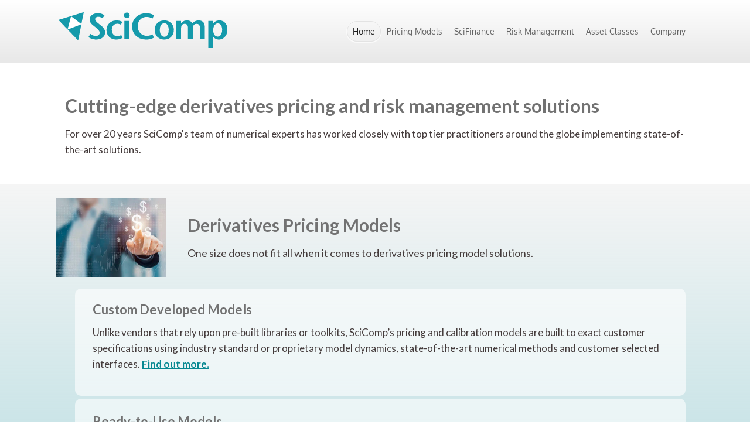

--- FILE ---
content_type: text/html; charset=UTF-8
request_url: https://www.scicomp.com/
body_size: 17027
content:
<!DOCTYPE html>
<html lang="en-US">
<head>
	
<meta property="og:type" content="article" />
<meta property="og:url" content="https://www.scicomp.com/" />
<meta name="twitter:card" content="summary_large_image" />
<meta property="og:site_name" content="SciComp Inc." />
<meta property="og:title" content="Custom and Ready-to-Use Derivatives Pricing Models. SciFinance Automated Derivatives Pricing Software." />
<meta name="twitter:title" content="Custom and Ready-to-Use Derivatives Pricing Models. SciFinance Automated Derivatives Pricing Software." />
<meta property="og:image" content="https://www.scicomp.com/wp-content/uploads/2018/07/SciComp-Background.jpg" />
<meta name="twitter:image:src" content="https://www.scicomp.com/wp-content/uploads/2018/07/SciComp-Background.jpg" />
<meta property="og:description" content="Derivatives pricing models: equity, FX, interest rate, convertible bonds, energy, credit, etc. Get C/C++/CUDA derivatives pricing source code. No hand coding." />
<meta name="twitter:description" content="Derivatives pricing models: equity, FX, interest rate, convertible bonds, energy, credit, etc. Get C/C++/CUDA derivatives pricing source code. No hand coding." />
<meta name="twitter:creator" content="@@SciCompInc" />
<meta name="twitter:site" content="@@SciCompInc" />

	<!--[if lt IE 9]>
	<script src="https://www.scicomp.com/wp-content/themes/luxe/js/html5/dist/html5shiv.js"></script>
	<script src="//css3-mediaqueries-js.googlecode.com/svn/trunk/css3-mediaqueries.js"></script>
	<![endif]-->
	<!--[if IE 8]>
	<link rel="stylesheet" type="text/css" href="https://www.scicomp.com/wp-content/themes/luxe/css/ie8.css"/>
	<![endif]-->
	<!--[if IE 7]>
	<link rel="stylesheet" type="text/css" href="https://www.scicomp.com/wp-content/themes/luxe/css/ie7.css"/>
	<![endif]-->
	<meta name="viewport" content="width=device-width, initial-scale=1.0"/>
	<meta charset="UTF-8">
	
			<!-- Global site tag (gtag.js) - Google Analytics -->
<script async src="https://www.googletagmanager.com/gtag/js?id=UA-1422582-1"></script>
<script>
  window.dataLayer = window.dataLayer || [];
  function gtag(){dataLayer.push(arguments);}
  gtag('js', new Date());

  gtag('config', 'UA-1422582-1');
</script>	
		<meta name='robots' content='index, follow, max-image-preview:large, max-snippet:-1, max-video-preview:-1' />
	<style>img:is([sizes="auto" i], [sizes^="auto," i]) { contain-intrinsic-size: 3000px 1500px }</style>
	
	<!-- This site is optimized with the Yoast SEO plugin v26.7 - https://yoast.com/wordpress/plugins/seo/ -->
	<title>Derivatives Pricing Models | All Asset Classes | SciComp Inc.</title>
	<meta name="description" content="Derivatives Pricing Models and Calibration Models. Cutting Edge Custom Developed and Ready-to-Use Solutions. SciFinance In-House Automatic Source Code Generation Software." />
	<link rel="canonical" href="https://www.scicomp.com/" />
	<meta property="og:locale" content="en_US" />
	<meta property="og:type" content="website" />
	<meta property="og:title" content="Derivatives Pricing Models | All Asset Classes | SciComp Inc." />
	<meta property="og:description" content="Derivatives Pricing Models and Calibration Models. Cutting Edge Custom Developed and Ready-to-Use Solutions. SciFinance In-House Automatic Source Code Generation Software." />
	<meta property="og:url" content="https://www.scicomp.com/" />
	<meta property="og:site_name" content="Derivatives Pricing Models - Custom Developed and Ready-to-Use - SciComp Inc." />
	<meta property="article:modified_time" content="2022-01-03T17:18:14+00:00" />
	<meta property="og:image" content="https://www.scicomp.com/wp-content/uploads/2018/08/Derivatives-Pricing-Models-SciComp.jpg" />
	<meta name="twitter:card" content="summary_large_image" />
	<script type="application/ld+json" class="yoast-schema-graph">{"@context":"https://schema.org","@graph":[{"@type":"WebPage","@id":"https://www.scicomp.com/","url":"https://www.scicomp.com/","name":"Derivatives Pricing Models | All Asset Classes | SciComp Inc.","isPartOf":{"@id":"https://www.scicomp.com/#website"},"primaryImageOfPage":{"@id":"https://www.scicomp.com/#primaryimage"},"image":{"@id":"https://www.scicomp.com/#primaryimage"},"thumbnailUrl":"https://www.scicomp.com/wp-content/uploads/2018/08/Derivatives-Pricing-Models-SciComp.jpg","datePublished":"2018-08-08T15:35:55+00:00","dateModified":"2022-01-03T17:18:14+00:00","description":"Derivatives Pricing Models and Calibration Models. Cutting Edge Custom Developed and Ready-to-Use Solutions. SciFinance In-House Automatic Source Code Generation Software.","breadcrumb":{"@id":"https://www.scicomp.com/#breadcrumb"},"inLanguage":"en-US","potentialAction":[{"@type":"ReadAction","target":["https://www.scicomp.com/"]}]},{"@type":"ImageObject","inLanguage":"en-US","@id":"https://www.scicomp.com/#primaryimage","url":"https://www.scicomp.com/wp-content/uploads/2018/08/Derivatives-Pricing-Models-SciComp.jpg","contentUrl":"https://www.scicomp.com/wp-content/uploads/2018/08/Derivatives-Pricing-Models-SciComp.jpg","width":400,"height":284,"caption":"Derivatives pricing models"},{"@type":"BreadcrumbList","@id":"https://www.scicomp.com/#breadcrumb","itemListElement":[{"@type":"ListItem","position":1,"name":"Home"}]},{"@type":"WebSite","@id":"https://www.scicomp.com/#website","url":"https://www.scicomp.com/","name":"Derivatives Pricing Models - Custom Developed and Ready-to-Use - SciComp Inc.","description":"For over 20 years SciComp&#039;s team of numerical experts has worked closely with top tier practitioners around the globe implementing derivatives pricing models, providing parallel computing solutions for both derivatives pricing models and risk system components, and custom developing asset and risk management solutions.","potentialAction":[{"@type":"SearchAction","target":{"@type":"EntryPoint","urlTemplate":"https://www.scicomp.com/?s={search_term_string}"},"query-input":{"@type":"PropertyValueSpecification","valueRequired":true,"valueName":"search_term_string"}}],"inLanguage":"en-US"}]}</script>
	<!-- / Yoast SEO plugin. -->


<link rel='dns-prefetch' href='//accounts.google.com' />
<link rel='dns-prefetch' href='//apis.google.com' />
<script type="text/javascript">
/* <![CDATA[ */
window._wpemojiSettings = {"baseUrl":"https:\/\/s.w.org\/images\/core\/emoji\/16.0.1\/72x72\/","ext":".png","svgUrl":"https:\/\/s.w.org\/images\/core\/emoji\/16.0.1\/svg\/","svgExt":".svg","source":{"concatemoji":"https:\/\/www.scicomp.com\/wp-includes\/js\/wp-emoji-release.min.js?ver=6.8.3"}};
/*! This file is auto-generated */
!function(s,n){var o,i,e;function c(e){try{var t={supportTests:e,timestamp:(new Date).valueOf()};sessionStorage.setItem(o,JSON.stringify(t))}catch(e){}}function p(e,t,n){e.clearRect(0,0,e.canvas.width,e.canvas.height),e.fillText(t,0,0);var t=new Uint32Array(e.getImageData(0,0,e.canvas.width,e.canvas.height).data),a=(e.clearRect(0,0,e.canvas.width,e.canvas.height),e.fillText(n,0,0),new Uint32Array(e.getImageData(0,0,e.canvas.width,e.canvas.height).data));return t.every(function(e,t){return e===a[t]})}function u(e,t){e.clearRect(0,0,e.canvas.width,e.canvas.height),e.fillText(t,0,0);for(var n=e.getImageData(16,16,1,1),a=0;a<n.data.length;a++)if(0!==n.data[a])return!1;return!0}function f(e,t,n,a){switch(t){case"flag":return n(e,"\ud83c\udff3\ufe0f\u200d\u26a7\ufe0f","\ud83c\udff3\ufe0f\u200b\u26a7\ufe0f")?!1:!n(e,"\ud83c\udde8\ud83c\uddf6","\ud83c\udde8\u200b\ud83c\uddf6")&&!n(e,"\ud83c\udff4\udb40\udc67\udb40\udc62\udb40\udc65\udb40\udc6e\udb40\udc67\udb40\udc7f","\ud83c\udff4\u200b\udb40\udc67\u200b\udb40\udc62\u200b\udb40\udc65\u200b\udb40\udc6e\u200b\udb40\udc67\u200b\udb40\udc7f");case"emoji":return!a(e,"\ud83e\udedf")}return!1}function g(e,t,n,a){var r="undefined"!=typeof WorkerGlobalScope&&self instanceof WorkerGlobalScope?new OffscreenCanvas(300,150):s.createElement("canvas"),o=r.getContext("2d",{willReadFrequently:!0}),i=(o.textBaseline="top",o.font="600 32px Arial",{});return e.forEach(function(e){i[e]=t(o,e,n,a)}),i}function t(e){var t=s.createElement("script");t.src=e,t.defer=!0,s.head.appendChild(t)}"undefined"!=typeof Promise&&(o="wpEmojiSettingsSupports",i=["flag","emoji"],n.supports={everything:!0,everythingExceptFlag:!0},e=new Promise(function(e){s.addEventListener("DOMContentLoaded",e,{once:!0})}),new Promise(function(t){var n=function(){try{var e=JSON.parse(sessionStorage.getItem(o));if("object"==typeof e&&"number"==typeof e.timestamp&&(new Date).valueOf()<e.timestamp+604800&&"object"==typeof e.supportTests)return e.supportTests}catch(e){}return null}();if(!n){if("undefined"!=typeof Worker&&"undefined"!=typeof OffscreenCanvas&&"undefined"!=typeof URL&&URL.createObjectURL&&"undefined"!=typeof Blob)try{var e="postMessage("+g.toString()+"("+[JSON.stringify(i),f.toString(),p.toString(),u.toString()].join(",")+"));",a=new Blob([e],{type:"text/javascript"}),r=new Worker(URL.createObjectURL(a),{name:"wpTestEmojiSupports"});return void(r.onmessage=function(e){c(n=e.data),r.terminate(),t(n)})}catch(e){}c(n=g(i,f,p,u))}t(n)}).then(function(e){for(var t in e)n.supports[t]=e[t],n.supports.everything=n.supports.everything&&n.supports[t],"flag"!==t&&(n.supports.everythingExceptFlag=n.supports.everythingExceptFlag&&n.supports[t]);n.supports.everythingExceptFlag=n.supports.everythingExceptFlag&&!n.supports.flag,n.DOMReady=!1,n.readyCallback=function(){n.DOMReady=!0}}).then(function(){return e}).then(function(){var e;n.supports.everything||(n.readyCallback(),(e=n.source||{}).concatemoji?t(e.concatemoji):e.wpemoji&&e.twemoji&&(t(e.twemoji),t(e.wpemoji)))}))}((window,document),window._wpemojiSettings);
/* ]]> */
</script>
<style id='wp-emoji-styles-inline-css' type='text/css'>

	img.wp-smiley, img.emoji {
		display: inline !important;
		border: none !important;
		box-shadow: none !important;
		height: 1em !important;
		width: 1em !important;
		margin: 0 0.07em !important;
		vertical-align: -0.1em !important;
		background: none !important;
		padding: 0 !important;
	}
</style>
<link rel='stylesheet' id='wp-block-library-css' href='https://www.scicomp.com/wp-includes/css/dist/block-library/style.min.css?ver=6.8.3' type='text/css' media='all' />
<style id='classic-theme-styles-inline-css' type='text/css'>
/*! This file is auto-generated */
.wp-block-button__link{color:#fff;background-color:#32373c;border-radius:9999px;box-shadow:none;text-decoration:none;padding:calc(.667em + 2px) calc(1.333em + 2px);font-size:1.125em}.wp-block-file__button{background:#32373c;color:#fff;text-decoration:none}
</style>
<style id='global-styles-inline-css' type='text/css'>
:root{--wp--preset--aspect-ratio--square: 1;--wp--preset--aspect-ratio--4-3: 4/3;--wp--preset--aspect-ratio--3-4: 3/4;--wp--preset--aspect-ratio--3-2: 3/2;--wp--preset--aspect-ratio--2-3: 2/3;--wp--preset--aspect-ratio--16-9: 16/9;--wp--preset--aspect-ratio--9-16: 9/16;--wp--preset--color--black: #000000;--wp--preset--color--cyan-bluish-gray: #abb8c3;--wp--preset--color--white: #ffffff;--wp--preset--color--pale-pink: #f78da7;--wp--preset--color--vivid-red: #cf2e2e;--wp--preset--color--luminous-vivid-orange: #ff6900;--wp--preset--color--luminous-vivid-amber: #fcb900;--wp--preset--color--light-green-cyan: #7bdcb5;--wp--preset--color--vivid-green-cyan: #00d084;--wp--preset--color--pale-cyan-blue: #8ed1fc;--wp--preset--color--vivid-cyan-blue: #0693e3;--wp--preset--color--vivid-purple: #9b51e0;--wp--preset--gradient--vivid-cyan-blue-to-vivid-purple: linear-gradient(135deg,rgba(6,147,227,1) 0%,rgb(155,81,224) 100%);--wp--preset--gradient--light-green-cyan-to-vivid-green-cyan: linear-gradient(135deg,rgb(122,220,180) 0%,rgb(0,208,130) 100%);--wp--preset--gradient--luminous-vivid-amber-to-luminous-vivid-orange: linear-gradient(135deg,rgba(252,185,0,1) 0%,rgba(255,105,0,1) 100%);--wp--preset--gradient--luminous-vivid-orange-to-vivid-red: linear-gradient(135deg,rgba(255,105,0,1) 0%,rgb(207,46,46) 100%);--wp--preset--gradient--very-light-gray-to-cyan-bluish-gray: linear-gradient(135deg,rgb(238,238,238) 0%,rgb(169,184,195) 100%);--wp--preset--gradient--cool-to-warm-spectrum: linear-gradient(135deg,rgb(74,234,220) 0%,rgb(151,120,209) 20%,rgb(207,42,186) 40%,rgb(238,44,130) 60%,rgb(251,105,98) 80%,rgb(254,248,76) 100%);--wp--preset--gradient--blush-light-purple: linear-gradient(135deg,rgb(255,206,236) 0%,rgb(152,150,240) 100%);--wp--preset--gradient--blush-bordeaux: linear-gradient(135deg,rgb(254,205,165) 0%,rgb(254,45,45) 50%,rgb(107,0,62) 100%);--wp--preset--gradient--luminous-dusk: linear-gradient(135deg,rgb(255,203,112) 0%,rgb(199,81,192) 50%,rgb(65,88,208) 100%);--wp--preset--gradient--pale-ocean: linear-gradient(135deg,rgb(255,245,203) 0%,rgb(182,227,212) 50%,rgb(51,167,181) 100%);--wp--preset--gradient--electric-grass: linear-gradient(135deg,rgb(202,248,128) 0%,rgb(113,206,126) 100%);--wp--preset--gradient--midnight: linear-gradient(135deg,rgb(2,3,129) 0%,rgb(40,116,252) 100%);--wp--preset--font-size--small: 13px;--wp--preset--font-size--medium: 20px;--wp--preset--font-size--large: 36px;--wp--preset--font-size--x-large: 42px;--wp--preset--spacing--20: 0.44rem;--wp--preset--spacing--30: 0.67rem;--wp--preset--spacing--40: 1rem;--wp--preset--spacing--50: 1.5rem;--wp--preset--spacing--60: 2.25rem;--wp--preset--spacing--70: 3.38rem;--wp--preset--spacing--80: 5.06rem;--wp--preset--shadow--natural: 6px 6px 9px rgba(0, 0, 0, 0.2);--wp--preset--shadow--deep: 12px 12px 50px rgba(0, 0, 0, 0.4);--wp--preset--shadow--sharp: 6px 6px 0px rgba(0, 0, 0, 0.2);--wp--preset--shadow--outlined: 6px 6px 0px -3px rgba(255, 255, 255, 1), 6px 6px rgba(0, 0, 0, 1);--wp--preset--shadow--crisp: 6px 6px 0px rgba(0, 0, 0, 1);}:where(.is-layout-flex){gap: 0.5em;}:where(.is-layout-grid){gap: 0.5em;}body .is-layout-flex{display: flex;}.is-layout-flex{flex-wrap: wrap;align-items: center;}.is-layout-flex > :is(*, div){margin: 0;}body .is-layout-grid{display: grid;}.is-layout-grid > :is(*, div){margin: 0;}:where(.wp-block-columns.is-layout-flex){gap: 2em;}:where(.wp-block-columns.is-layout-grid){gap: 2em;}:where(.wp-block-post-template.is-layout-flex){gap: 1.25em;}:where(.wp-block-post-template.is-layout-grid){gap: 1.25em;}.has-black-color{color: var(--wp--preset--color--black) !important;}.has-cyan-bluish-gray-color{color: var(--wp--preset--color--cyan-bluish-gray) !important;}.has-white-color{color: var(--wp--preset--color--white) !important;}.has-pale-pink-color{color: var(--wp--preset--color--pale-pink) !important;}.has-vivid-red-color{color: var(--wp--preset--color--vivid-red) !important;}.has-luminous-vivid-orange-color{color: var(--wp--preset--color--luminous-vivid-orange) !important;}.has-luminous-vivid-amber-color{color: var(--wp--preset--color--luminous-vivid-amber) !important;}.has-light-green-cyan-color{color: var(--wp--preset--color--light-green-cyan) !important;}.has-vivid-green-cyan-color{color: var(--wp--preset--color--vivid-green-cyan) !important;}.has-pale-cyan-blue-color{color: var(--wp--preset--color--pale-cyan-blue) !important;}.has-vivid-cyan-blue-color{color: var(--wp--preset--color--vivid-cyan-blue) !important;}.has-vivid-purple-color{color: var(--wp--preset--color--vivid-purple) !important;}.has-black-background-color{background-color: var(--wp--preset--color--black) !important;}.has-cyan-bluish-gray-background-color{background-color: var(--wp--preset--color--cyan-bluish-gray) !important;}.has-white-background-color{background-color: var(--wp--preset--color--white) !important;}.has-pale-pink-background-color{background-color: var(--wp--preset--color--pale-pink) !important;}.has-vivid-red-background-color{background-color: var(--wp--preset--color--vivid-red) !important;}.has-luminous-vivid-orange-background-color{background-color: var(--wp--preset--color--luminous-vivid-orange) !important;}.has-luminous-vivid-amber-background-color{background-color: var(--wp--preset--color--luminous-vivid-amber) !important;}.has-light-green-cyan-background-color{background-color: var(--wp--preset--color--light-green-cyan) !important;}.has-vivid-green-cyan-background-color{background-color: var(--wp--preset--color--vivid-green-cyan) !important;}.has-pale-cyan-blue-background-color{background-color: var(--wp--preset--color--pale-cyan-blue) !important;}.has-vivid-cyan-blue-background-color{background-color: var(--wp--preset--color--vivid-cyan-blue) !important;}.has-vivid-purple-background-color{background-color: var(--wp--preset--color--vivid-purple) !important;}.has-black-border-color{border-color: var(--wp--preset--color--black) !important;}.has-cyan-bluish-gray-border-color{border-color: var(--wp--preset--color--cyan-bluish-gray) !important;}.has-white-border-color{border-color: var(--wp--preset--color--white) !important;}.has-pale-pink-border-color{border-color: var(--wp--preset--color--pale-pink) !important;}.has-vivid-red-border-color{border-color: var(--wp--preset--color--vivid-red) !important;}.has-luminous-vivid-orange-border-color{border-color: var(--wp--preset--color--luminous-vivid-orange) !important;}.has-luminous-vivid-amber-border-color{border-color: var(--wp--preset--color--luminous-vivid-amber) !important;}.has-light-green-cyan-border-color{border-color: var(--wp--preset--color--light-green-cyan) !important;}.has-vivid-green-cyan-border-color{border-color: var(--wp--preset--color--vivid-green-cyan) !important;}.has-pale-cyan-blue-border-color{border-color: var(--wp--preset--color--pale-cyan-blue) !important;}.has-vivid-cyan-blue-border-color{border-color: var(--wp--preset--color--vivid-cyan-blue) !important;}.has-vivid-purple-border-color{border-color: var(--wp--preset--color--vivid-purple) !important;}.has-vivid-cyan-blue-to-vivid-purple-gradient-background{background: var(--wp--preset--gradient--vivid-cyan-blue-to-vivid-purple) !important;}.has-light-green-cyan-to-vivid-green-cyan-gradient-background{background: var(--wp--preset--gradient--light-green-cyan-to-vivid-green-cyan) !important;}.has-luminous-vivid-amber-to-luminous-vivid-orange-gradient-background{background: var(--wp--preset--gradient--luminous-vivid-amber-to-luminous-vivid-orange) !important;}.has-luminous-vivid-orange-to-vivid-red-gradient-background{background: var(--wp--preset--gradient--luminous-vivid-orange-to-vivid-red) !important;}.has-very-light-gray-to-cyan-bluish-gray-gradient-background{background: var(--wp--preset--gradient--very-light-gray-to-cyan-bluish-gray) !important;}.has-cool-to-warm-spectrum-gradient-background{background: var(--wp--preset--gradient--cool-to-warm-spectrum) !important;}.has-blush-light-purple-gradient-background{background: var(--wp--preset--gradient--blush-light-purple) !important;}.has-blush-bordeaux-gradient-background{background: var(--wp--preset--gradient--blush-bordeaux) !important;}.has-luminous-dusk-gradient-background{background: var(--wp--preset--gradient--luminous-dusk) !important;}.has-pale-ocean-gradient-background{background: var(--wp--preset--gradient--pale-ocean) !important;}.has-electric-grass-gradient-background{background: var(--wp--preset--gradient--electric-grass) !important;}.has-midnight-gradient-background{background: var(--wp--preset--gradient--midnight) !important;}.has-small-font-size{font-size: var(--wp--preset--font-size--small) !important;}.has-medium-font-size{font-size: var(--wp--preset--font-size--medium) !important;}.has-large-font-size{font-size: var(--wp--preset--font-size--large) !important;}.has-x-large-font-size{font-size: var(--wp--preset--font-size--x-large) !important;}
:where(.wp-block-post-template.is-layout-flex){gap: 1.25em;}:where(.wp-block-post-template.is-layout-grid){gap: 1.25em;}
:where(.wp-block-columns.is-layout-flex){gap: 2em;}:where(.wp-block-columns.is-layout-grid){gap: 2em;}
:root :where(.wp-block-pullquote){font-size: 1.5em;line-height: 1.6;}
</style>
<link rel='stylesheet' id='tve_style_family_tve_flt-css' href='https://www.scicomp.com/wp-content/plugins/thrive-visual-editor/editor/css/thrive_flat.css?ver=10.8.5' type='text/css' media='all' />
<link rel='stylesheet' id='wp-components-css' href='https://www.scicomp.com/wp-includes/css/dist/components/style.min.css?ver=6.8.3' type='text/css' media='all' />
<link rel='stylesheet' id='godaddy-styles-css' href='https://www.scicomp.com/wp-content/mu-plugins/vendor/wpex/godaddy-launch/includes/Dependencies/GoDaddy/Styles/build/latest.css?ver=2.0.2' type='text/css' media='all' />
<link rel='stylesheet' id='luxe-style-css' href='https://www.scicomp.com/wp-content/themes/luxe/style.css?ver=6.8.3' type='text/css' media='all' />
<link rel='stylesheet' id='thrive-reset-css' href='https://www.scicomp.com/wp-content/themes/luxe/css/reset.css' type='text/css' media='all' />
<link rel='stylesheet' id='thrive-main-style-css' href='https://www.scicomp.com/wp-content/themes/luxe/css/main_dark.css?ver=2014123' type='text/css' media='all' />
<script type="text/javascript" src="https://www.scicomp.com/wp-includes/js/jquery/jquery.min.js" id="jquery-core-js"></script>
<script type="text/javascript" src="https://www.scicomp.com/wp-includes/js/jquery/jquery-migrate.min.js" id="jquery-migrate-js"></script>
<script type="text/javascript" src="https://www.scicomp.com/wp-includes/js/jquery/ui/core.min.js" id="jquery-ui-core-js"></script>
<script type="text/javascript" src="https://www.scicomp.com/wp-includes/js/jquery/ui/menu.min.js" id="jquery-ui-menu-js"></script>
<script type="text/javascript" src="https://www.scicomp.com/wp-includes/js/dist/dom-ready.min.js?ver=f77871ff7694fffea381" id="wp-dom-ready-js"></script>
<script type="text/javascript" src="https://www.scicomp.com/wp-includes/js/dist/hooks.min.js?ver=4d63a3d491d11ffd8ac6" id="wp-hooks-js"></script>
<script type="text/javascript" src="https://www.scicomp.com/wp-includes/js/dist/i18n.min.js?ver=5e580eb46a90c2b997e6" id="wp-i18n-js"></script>
<script type="text/javascript" id="wp-i18n-js-after">
/* <![CDATA[ */
wp.i18n.setLocaleData( { 'text direction\u0004ltr': [ 'ltr' ] } );
/* ]]> */
</script>
<script type="text/javascript" src="https://www.scicomp.com/wp-includes/js/dist/a11y.min.js?ver=3156534cc54473497e14" id="wp-a11y-js"></script>
<script type="text/javascript" src="https://www.scicomp.com/wp-includes/js/jquery/ui/autocomplete.min.js" id="jquery-ui-autocomplete-js"></script>
<script type="text/javascript" src="https://www.scicomp.com/wp-includes/js/imagesloaded.min.js?ver=5.0.0" id="imagesloaded-js"></script>
<script type="text/javascript" src="https://www.scicomp.com/wp-includes/js/masonry.min.js?ver=4.2.2" id="masonry-js"></script>
<script type="text/javascript" src="https://www.scicomp.com/wp-includes/js/jquery/jquery.masonry.min.js" id="jquery-masonry-js"></script>
<script type="text/javascript" id="tve_frontend-js-extra">
/* <![CDATA[ */
var tve_frontend_options = {"ajaxurl":"https:\/\/www.scicomp.com\/wp-admin\/admin-ajax.php","is_editor_page":"","page_events":[],"is_single":"1","social_fb_app_id":"","dash_url":"https:\/\/www.scicomp.com\/wp-content\/plugins\/thrive-visual-editor\/thrive-dashboard","queried_object":{"ID":902,"post_author":"3"},"query_vars":[],"$_POST":[],"translations":{"Copy":"Copy","empty_username":"ERROR: The username field is empty.","empty_password":"ERROR: The password field is empty.","empty_login":"ERROR: Enter a username or email address.","min_chars":"At least %s characters are needed","no_headings":"No headings found","registration_err":{"required_field":"<strong>Error<\/strong>: This field is required","required_email":"<strong>Error<\/strong>: Please type your email address","invalid_email":"<strong>Error<\/strong>: The email address isn&#8217;t correct","passwordmismatch":"<strong>Error<\/strong>: Password mismatch"}},"routes":{"posts":"https:\/\/www.scicomp.com\/wp-json\/tcb\/v1\/posts","video_reporting":"https:\/\/www.scicomp.com\/wp-json\/tcb\/v1\/video-reporting"},"nonce":"4bebaa079c","allow_video_src":"","google_client_id":null,"google_api_key":null,"facebook_app_id":null,"lead_generation_custom_tag_apis":["activecampaign","aweber","convertkit","drip","klicktipp","mailchimp","sendlane","zapier"],"post_request_data":[],"user_profile_nonce":"7f5cef10d0","ip":"66.248.200.14","current_user":[],"post_id":"902","post_title":"Home","post_type":"page","post_url":"https:\/\/www.scicomp.com\/","is_lp":"","conditional_display":{"is_tooltip_dismissed":false}};
/* ]]> */
</script>
<script type="text/javascript" src="https://www.scicomp.com/wp-content/plugins/thrive-visual-editor/editor/js/dist/modules/general.min.js?ver=10.8.5" id="tve_frontend-js"></script>
<script type="text/javascript" src="https://www.scicomp.com/wp-includes/js/plupload/moxie.min.js?ver=1.3.5.1" id="moxiejs-js"></script>
<link rel="https://api.w.org/" href="https://www.scicomp.com/wp-json/" /><link rel="alternate" title="JSON" type="application/json" href="https://www.scicomp.com/wp-json/wp/v2/pages/902" /><link rel="EditURI" type="application/rsd+xml" title="RSD" href="https://www.scicomp.com/xmlrpc.php?rsd" />
<meta name="generator" content="WordPress 6.8.3" />
<link rel='shortlink' href='https://www.scicomp.com/' />
<link rel="alternate" title="oEmbed (JSON)" type="application/json+oembed" href="https://www.scicomp.com/wp-json/oembed/1.0/embed?url=https%3A%2F%2Fwww.scicomp.com%2F" />
<link rel="alternate" title="oEmbed (XML)" type="text/xml+oembed" href="https://www.scicomp.com/wp-json/oembed/1.0/embed?url=https%3A%2F%2Fwww.scicomp.com%2F&#038;format=xml" />
<style type="text/css" id="tve_global_variables">:root{--tcb-background-author-image:url(https://secure.gravatar.com/avatar/b2565519aa28771be8a11f61fb2e076dd4ec1fa768a3cf8376725157e4bdc4ef?s=256&d=mm&r=g);--tcb-background-user-image:url();--tcb-background-featured-image-thumbnail:url(https://www.scicomp.com/wp-content/plugins/thrive-visual-editor/editor/css/images/featured_image.png);}</style><link href='//fonts.googleapis.com/css?family=Lato:400,400italic,700' rel='stylesheet' type='text/css'><link href='//fonts.googleapis.com/css?family=Lato:400,400italic,700' rel='stylesheet' type='text/css'>		<style type="text/css">body { background:#ffffff; }.cnt .sAs .twr { background:#ffffff; }.cnt article h1.entry-title a { color:#727272; }.cnt article h2.entry-title a { color:#727272; }.bSe h1 { color:#727272; }.bSe h2 { color:#727272; }.bSe h3 { color:#727272; }.bSe h4 { color:#727272; }.bSe h5 { color:#727272; }.bSe h6 { color:#727272; }.cnt article p { color:#443b3b; }.cnt .bSe article { color:#443b3b; }.cnt article h1 a, .tve-woocommerce .bSe .awr .entry-title, .tve-woocommerce .bSe .awr .page-title{font-family:Lato,sans-serif;}.bSe h1{font-family:Lato,sans-serif;}.bSe h2, .tve-woocommerce .bSe h2, .cnt article .entry-title{font-family:Lato,sans-serif;}.bSe h3, .tve-woocommerce .bSe h3{font-family:Lato,sans-serif;}.bSe h4{font-family:Lato,sans-serif;}.bSe h5{font-family:Lato,sans-serif;}.bSe h6{font-family:Lato,sans-serif;}.cnt, .bp-t, .tve-woocommerce .product p, .tve-woocommerce .products p{font-family:Lato,sans-serif;font-weight:400;}article strong {font-weight: bold;}.bSe h1, .bSe .entry-title { font-size:32px; }.cnt { font-size:17px; }.thrivecb { font-size:17px; }.out { font-size:17px; }.aut p { font-size:17px; }.cnt p { line-height:1.6em; }.lhgh { line-height:1.6em; }.dhgh { line-height:1.6em; }.dhgh { font-size:17px; }.lhgh { font-size:17px; }.thrivecb { line-height:1.6em; }.cnt .cmt, .cnt .acm { background-color:#66b0cc; }.trg { border-color:#66b0cc transparent transparent; }.str { border-color: transparent #66b0cc transparent transparent; }.pgn a:hover, .pgn .dots a:hover { background-color:#66b0cc; }.brd ul li { color:#66b0cc; }.bSe a { color:#078891; }.bSe .faq h4{font-family:Lato,sans-serif;font-weight:400;}article strong {font-weight: bold;}header ul.menu > li > a { color:#636363; }header .phone .apnr, header .phone .apnr:before, header .phone .fphr { color:#636363; }header nav ul.menu > li > a:hover { color:#5b5b5b; }header .phone:hover .apnr, header .phone:hover .apnr:before, header .phone:hover .fphr { color:#5b5b5b; }header nav > ul > li.current_page_item > a:hover { color:#5b5b5b; }header nav > ul > li.current_menu_item > a:hover { color:#5b5b5b; }header nav > ul > li.current_menu_item > a:hover { color:#5b5b5b; }header nav > ul > li > a:active { color:#5b5b5b; }header #logo > a > img { max-width:400px; }header ul.menu > li.h-cta > a { color:#FFFFFF!important; }header ul.menu > li.h-cta > a { background:#159aab; }header ul.menu > li.h-cta > a { border-color:#159aab; }header nav ul.menu > li.h-cta > a:hover { color:#FFFFFF!important; }header nav ul.menu > li.h-cta > a:hover { background:#81aaaa; }header nav ul.menu > li.h-cta > a:hover { border-color:#81aaaa; }</style>
		<style type="text/css">.recentcomments a{display:inline !important;padding:0 !important;margin:0 !important;}</style><style type="text/css" id="custom-background-css">
body.custom-background { background-color: #ffffff; }
</style>
	<style type="text/css" id="thrive-default-styles"></style>			<style class="tve_custom_style">@import url("//fonts.googleapis.com/css?family=Lato:400,700,300,&subset=latin");@media (min-width: 300px){:not(#tve) [data-css="tve-u-16562936da2"]{font-size: 17px !important;}[data-css="tve-u-1653a9eccda"]{max-width: 19.4%;}[data-css="tve-u-1653a9e71a6"]{max-width: 80.6%;}[data-css="tve-u-1653a6e2f66"]{font-size: 22px !important;}[data-css="tve-u-1653a68e159"]{width: 189px;float: left;z-index: 3;position: relative;margin-left: -15px !important;margin-top: 10px !important;}:not(#tve) [data-css="tve-u-1653a5c385e"]{font-size: 17px !important;}:not(#tve) [data-css="tve-u-1653a5bf8a4"]{font-size: 17px !important;}[data-css="tve-u-1653a539280"] strong{font-weight: 700 !important;}:not(#tve) [data-css="tve-u-1653a539280"]{font-size: 32px !important;font-family: Lato !important;font-weight: 400 !important;}[data-css="tve-u-1651a2d07a3"]{margin-top: 0px !important;margin-left: 0px !important;padding-bottom: 5px !important;}[data-css="tve-u-1651a2ac9d3"]{margin-top: -50px !important;margin-left: 0px !important;}:not(#tve) [data-css="tve-u-164fc769fc9"]{font-size: 17px !important;}:not(#tve) [data-css="tve-u-164fc670b40"]{font-size: 18px !important;}[data-css="tve-u-164fc66bca3"]{margin-top: 0px !important;padding-top: 0px !important;padding-bottom: 40px !important;}[data-css="tve-u-164fc66bca4"]{overflow: hidden;padding: 0px 40px 1px 30px !important;margin-top: -25px !important;background-image: linear-gradient(rgba(255,255,255,0.6),rgba(255,255,255,0.6)) !important;background-size: auto !important;background-attachment: scroll !important;border-top-left-radius: 10px !important;border-top-right-radius: 10px !important;border-bottom-right-radius: 10px !important;border-bottom-left-radius: 10px !important;margin-left: 18px !important;margin-bottom: 0px !important;background-position: 50% 50% !important;background-repeat: no-repeat no-repeat !important;}[data-css="tve-u-164fc66bca5"]{overflow: hidden;padding-top: 0px !important;padding-right: 40px !important;margin-top: 5px !important;background-image: linear-gradient(rgba(255,255,255,0.6),rgba(255,255,255,0.6)) !important;border-top-left-radius: 10px !important;border-top-right-radius: 10px !important;border-bottom-right-radius: 10px !important;border-bottom-left-radius: 10px !important;padding-left: 30px !important;background-size: auto !important;background-attachment: scroll !important;margin-left: 18px !important;background-position: 50% 50% !important;background-repeat: no-repeat no-repeat !important;}[data-css="tve-u-164fc66bca6"]{overflow: hidden;padding-top: 0px !important;padding-right: 30px !important;padding-left: 30px !important;margin-top: 5px !important;background-image: linear-gradient(rgba(255,255,255,0.6),rgba(255,255,255,0.6)) !important;background-size: auto !important;background-attachment: scroll !important;border-top-left-radius: 10px !important;border-top-right-radius: 10px !important;border-bottom-right-radius: 10px !important;border-bottom-left-radius: 10px !important;margin-left: 18px !important;background-position: 50% 50% !important;background-repeat: no-repeat no-repeat !important;}[data-css="tve-u-164fc66bcaa"]{margin-top: 0px !important;padding-bottom: 0px !important;padding-right: 0px !important;}:not(#tve) [data-css="tve-u-164fc66bcab"]{font-size: 22px !important;}:not(#tve) [data-css="tve-u-164fc66bcac"]{font-size: 22px !important;}:not(#tve) [data-css="tve-u-164fc66bcad"]{font-size: 24px !important;}[data-css="tve-u-164fc66bcaf"]{background-image: linear-gradient(0deg,rgba(73,172,183,0.498039) 0%,rgb(245,245,245) 100%) !important;background-size: auto !important;background-attachment: scroll !important;background-position: 50% 50% !important;background-repeat: no-repeat no-repeat !important;}[data-css="tve-u-164fc66bcb0"]{max-width: 1060px;}[data-css="tve-u-1653a56cd88"]{margin-top: 15px !important;padding-top: 0px !important;padding-bottom: 15px !important;}[data-css="tve-u-1653a576436"]{background-image: linear-gradient(0deg,rgb(255,255,255) 0%,rgba(183,255,190,0.309804) 50%,rgba(73,172,183,0.298039) 100%) !important;background-size: auto !important;background-attachment: scroll !important;background-position: 50% 50% !important;background-repeat: no-repeat no-repeat !important;}[data-css="tve-u-1653f60d77f"]{max-width: 1060px;}[data-css="tve-u-1656292ea07"]{margin-top: 10px !important;}:not(#tve) [data-css="tve-u-165629baa2e"]{font-size: 30px !important;}:not(#tve) [data-css="tve-u-165629c06fd"]{font-size: 30px !important;}[data-css="tve-u-16562a2f433"]{margin-top: -15px !important;}[data-css="tve-u-16d1c58d201"]{overflow: hidden;padding-top: 0px !important;padding-left: 30px !important;margin-top: 0px !important;background-image: linear-gradient(rgba(255,255,255,0.8),rgba(255,255,255,0.8)) !important;background-size: auto !important;background-attachment: scroll !important;border-top-left-radius: 10px !important;border-top-right-radius: 10px !important;border-bottom-right-radius: 10px !important;border-bottom-left-radius: 10px !important;padding-right: 50px !important;margin-left: 15px !important;margin-right: 30px !important;background-position: 50% 50% !important;background-repeat: no-repeat no-repeat !important;}[data-css="tve-u-16d1c593d61"]{overflow: hidden;padding-top: 0px !important;padding-left: 30px !important;margin-top: 15px !important;background-image: linear-gradient(rgba(255,255,255,0.8),rgba(255,255,255,0.8)) !important;background-size: auto !important;background-attachment: scroll !important;border-top-left-radius: 10px !important;border-top-right-radius: 10px !important;border-bottom-right-radius: 10px !important;border-bottom-left-radius: 10px !important;padding-right: 50px !important;margin-left: 15px !important;margin-right: 30px !important;background-position: 50% 50% !important;background-repeat: no-repeat no-repeat !important;}[data-css="tve-u-16d1c5b7f89"]{margin-top: -10px !important;}[data-css="tve-u-16d1c6af0c0"]{width: 225px;margin-top: 0px !important;}[data-css="tve-u-16d1c6b6b57"]{max-width: 69.3%;}[data-css="tve-u-177f8ecb0e3"]{max-width: 30.7%;}[data-css="tve-u-177f8ed2731"]{margin-bottom: 0px !important;}[data-css="tve-u-17e20e58731"]{max-width: 804px !important;--tve-applied-max-width: 804px !important;height: unset;--tve-applied-height: unset !important;margin-top: 0px !important;padding-top: 50px !important;}[data-css="tve-u-17e20e815aa"]{width: 105px;border-bottom-style: none;border-top-left-radius: 300px;border-top-right-radius: 300px;border-bottom-right-radius: 300px;border-bottom-left-radius: 300px;overflow: hidden;float: none;margin: 0px auto 25px !important;}[data-css="tve-u-17e20e815ab"]{margin-top: -11.5625px;margin-left: 0px;max-width: none !important;width: 100% !important;}[data-css="tve-u-17e20e815a6"] > .tcb-flex-col{padding-left: 15px;}[data-css="tve-u-17e20e815a6"]{margin-left: -15px;padding: 0px !important;}[data-css="tve-u-17e20e815aa"] .tve-image-overlay{background-color: rgba(0,0,0,0.0980392);}[data-css="tve-u-17e20e815a8"]{border-style: none none!important;border-bottom: 3px solid hsla(calc(var(--tcb-main-master-h,210) - 0 ),calc(var(--tcb-main-master-s,77%) - 35% ),85%,calc(var(--tcb-main-master-a,1) - 0 ))!important;background-image: linear-gradient(rgb(245,245,245),rgb(245,245,245)) !important;background-size: auto !important;background-attachment: scroll !important;background-position: 50% 50% !important;background-repeat: no-repeat no-repeat !important;}[data-css="tve-u-17e20e815ac"]{margin-bottom: 20px !important;}[data-css="tve-u-17e20e815ae"]{margin-bottom: 30px !important;}[data-css="tve-u-17e20e815b1"]{font-weight: var(--g-regular-weight,normal)!important;}[data-css="tve-u-17e20e815a9"]{text-align: center;}:not(#tve) [data-css="tve-u-17e20e815ce"] .tcb-button-link span{font-weight: var(--tve-font-weight,var(--g-bold-weight,bold));color: var(--tve-color,rgb(35,47,65));--tcb-applied-color:rgb(35,47,65);}[data-css="tve-u-17e20e815ce"]{--tcb-local-color-2818e:rgb(19,114,211);--tve-font-weight:var(--g-bold-weight,bold);--tve-color:rgb(35,47,65);--tve-font-size:15px;--tve-letter-spacing:1px;min-width: 100% !important;--tcb-local-color-34f05:hsla(var(--tcb-main-master-h,210),var(--tcb-main-master-s,77%),var(--tcb-main-master-l,54%),var(--tcb-main-master-a,1))!important;margin-top: 0px !important;margin-bottom: 8px !important;}[data-css="tve-u-17e20e815ce"] .tcb-button-link{border: 2px solid rgb(238,238,238);letter-spacing: var(--tve-letter-spacing,1px);box-shadow: rgba(0,0,0,0.0392157) 0px 0px 8px 0px;border-top-left-radius: 100px;border-top-right-radius: 100px;border-bottom-right-radius: 100px;border-bottom-left-radius: 100px;overflow: hidden;padding: 14px 12px !important;background-color: transparent !important;background-image: linear-gradient(rgba(255,255,255,0.901961),rgba(255,255,255,0.901961)) !important;background-size: auto !important;background-attachment: scroll !important;background-position: 50% 50% !important;background-repeat: no-repeat no-repeat !important;}:not(#tve) [data-css="tve-u-17e20e815ce"]:hover .tcb-button-link{background-image: none !important;background-color: transparent !important;border: 2px solid hsla(var(--tcb-main-master-h,210),var(--tcb-main-master-s,77%),var(--tcb-main-master-l,54%),var(--tcb-main-master-a,1))!important;}:not(#tve) [data-css="tve-u-17e20e815ce"] .tcb-button-link{font-size: var(--tve-font-size,15px)!important;}:not(#tve) [data-css="tve-u-17e20e815ce"]:hover .tcb-button-link span{color: var(--tve-color,rgb(35,47,65))!important;--tcb-applied-color:rgb(35,47,65)!important;}:not(#tve) [data-css="tve-u-17e20e815ce"]:hover{--tve-color:rgb(35,47,65)!important;}:not(#tve) [data-css="tve-u-17e20e815a5"] p,:not(#tve) [data-css="tve-u-17e20e815a5"] li,:not(#tve) [data-css="tve-u-17e20e815a5"] blockquote,:not(#tve) [data-css="tve-u-17e20e815a5"] address,:not(#tve) [data-css="tve-u-17e20e815a5"] .tcb-plain-text,:not(#tve) [data-css="tve-u-17e20e815a5"] label{font-size: var(--tve-font-size,16px);}[data-css="tve-u-17e20e815a5"]{--tve-font-size:16px;}[data-css="tve-u-17e20e815b7"]{border-style: none none!important;border-bottom: 3px solid hsla(calc(var(--tcb-main-master-h,210) - 0 ),calc(var(--tcb-main-master-s,77%) - 35% ),85%,calc(var(--tcb-main-master-a,1) - 0 ))!important;background-image: linear-gradient(rgb(245,245,245),rgb(245,245,245)) !important;background-size: auto !important;background-attachment: scroll !important;background-position: 50% 50% !important;background-repeat: no-repeat no-repeat !important;}[data-css="tve-u-17e20e815b8"]{text-align: center;}[data-css="tve-u-17e20e815b9"]{width: 105px;border-bottom-style: none;border-top-left-radius: 300px;border-top-right-radius: 300px;border-bottom-right-radius: 300px;border-bottom-left-radius: 300px;overflow: hidden;float: none;margin: 0px auto 25px !important;}[data-css="tve-u-17e20e815b9"] .tve-image-overlay{background-color: rgba(0,0,0,0.0980392);}[data-css="tve-u-17e20e815ba"]{margin-top: -11.5625px;margin-left: 0px;max-width: none !important;width: 100% !important;}[data-css="tve-u-17e20e815bb"]{margin-bottom: 20px !important;}[data-css="tve-u-17e20e815c0"]{font-weight: var(--g-regular-weight,normal)!important;line-height: 1.5em !important;}[data-css="tve-u-17e20e815c3"]{font-weight: var(--g-regular-weight,normal)!important;line-height: 1.5em !important;}[data-css="tve-u-17e20e815c6"]{border-style: none none!important;border-bottom: 3px solid hsla(calc(var(--tcb-main-master-h,210) - 0 ),calc(var(--tcb-main-master-s,77%) - 35% ),85%,calc(var(--tcb-main-master-a,1) - 0 ))!important;background-image: linear-gradient(rgb(245,245,245),rgb(245,245,245)) !important;background-size: auto !important;background-attachment: scroll !important;background-position: 50% 50% !important;background-repeat: no-repeat no-repeat !important;}[data-css="tve-u-17e20e815c7"]{text-align: center;}[data-css="tve-u-17e20e815c8"]{width: 105px;border-bottom-style: none;border-top-left-radius: 300px;border-top-right-radius: 300px;border-bottom-right-radius: 300px;border-bottom-left-radius: 300px;overflow: hidden;float: none;margin: 0px auto 25px !important;}[data-css="tve-u-17e20e815c8"] .tve-image-overlay{background-color: rgba(0,0,0,0.0980392);}[data-css="tve-u-17e20e815c9"]{margin-top: -11.5625px;margin-left: 0px;max-width: none !important;width: 100% !important;}[data-css="tve-u-17e20e815ca"]{margin-bottom: 20px !important;}[data-css="tve-u-17e20e815cc"]{margin-bottom: 30px !important;}[data-css="tve-u-17e20e815cf"]{font-weight: var(--g-regular-weight,normal)!important;}[data-css="tve-u-17e20e815a4"]{padding-top: 50px !important;padding-bottom: 1px !important;--tcb-local-default-master-h: var(--tcb-main-master-h,210);--tcb-local-default-master-s: var(--tcb-main-master-s,77%);--tcb-local-default-master-l: var(--tcb-main-master-l,54%);--tcb-local-default-master-a: var(--tcb-main-master-a,1);margin-top: 0px !important;}:not(#tve) [data-css="tve-u-17e20e815b0"] .tcb-button-link span{font-weight: var(--tve-font-weight,var(--g-bold-weight,bold));color: var(--tve-color,rgb(35,47,65));--tcb-applied-color:rgb(35,47,65);}[data-css="tve-u-17e20e815b0"]{--tcb-local-color-2818e:rgb(19,114,211);--tve-font-weight:var(--g-bold-weight,bold);--tve-color:rgb(35,47,65);--tve-font-size:15px;--tve-letter-spacing:1px;min-width: 100% !important;--tcb-local-color-34f05:hsla(var(--tcb-main-master-h,210),var(--tcb-main-master-s,77%),var(--tcb-main-master-l,54%),var(--tcb-main-master-a,1))!important;margin-top: 0px !important;margin-bottom: 8px !important;}[data-css="tve-u-17e20e815b0"] .tcb-button-link{border: 2px solid rgb(238,238,238);letter-spacing: var(--tve-letter-spacing,1px);box-shadow: rgba(0,0,0,0.0392157) 0px 0px 8px 0px;border-top-left-radius: 100px;border-top-right-radius: 100px;border-bottom-right-radius: 100px;border-bottom-left-radius: 100px;overflow: hidden;padding: 14px 12px !important;background-color: transparent !important;background-image: linear-gradient(rgba(255,255,255,0.901961),rgba(255,255,255,0.901961)) !important;background-size: auto !important;background-attachment: scroll !important;background-position: 50% 50% !important;background-repeat: no-repeat no-repeat !important;}:not(#tve) [data-css="tve-u-17e20e815b0"]:hover .tcb-button-link{background-image: none !important;background-color: transparent !important;border: 2px solid hsla(var(--tcb-main-master-h,210),var(--tcb-main-master-s,77%),var(--tcb-main-master-l,54%),var(--tcb-main-master-a,1))!important;}:not(#tve) [data-css="tve-u-17e20e815b0"] .tcb-button-link{font-size: var(--tve-font-size,15px)!important;}:not(#tve) [data-css="tve-u-17e20e815b0"]:hover .tcb-button-link span{color: var(--tve-color,rgb(35,47,65))!important;--tcb-applied-color:rgb(35,47,65)!important;}:not(#tve) [data-css="tve-u-17e20e815b0"]:hover{--tve-color:rgb(35,47,65)!important;}:not(#tve) [data-css="tve-u-17e20e815bf"] .tcb-button-link span{font-weight: var(--tve-font-weight,var(--g-bold-weight,bold));color: var(--tve-color,rgb(35,47,65));--tcb-applied-color:rgb(35,47,65);}[data-css="tve-u-17e20e815bf"]{--tcb-local-color-2818e:rgb(19,114,211);--tve-font-weight:var(--g-bold-weight,bold);--tve-color:rgb(35,47,65);--tve-font-size:15px;--tve-letter-spacing:1px;min-width: 100% !important;--tcb-local-color-34f05:hsla(var(--tcb-main-master-h,210),var(--tcb-main-master-s,77%),var(--tcb-main-master-l,54%),var(--tcb-main-master-a,1))!important;margin-top: 0px !important;margin-bottom: 8px !important;}[data-css="tve-u-17e20e815bf"] .tcb-button-link{border: 2px solid rgb(238,238,238);letter-spacing: var(--tve-letter-spacing,1px);box-shadow: rgba(0,0,0,0.0392157) 0px 0px 8px 0px;border-top-left-radius: 100px;border-top-right-radius: 100px;border-bottom-right-radius: 100px;border-bottom-left-radius: 100px;overflow: hidden;padding: 14px 12px !important;background-color: transparent !important;background-image: linear-gradient(rgba(255,255,255,0.901961),rgba(255,255,255,0.901961)) !important;background-size: auto !important;background-attachment: scroll !important;background-position: 50% 50% !important;background-repeat: no-repeat no-repeat !important;}:not(#tve) [data-css="tve-u-17e20e815bf"]:hover .tcb-button-link{background-image: none !important;background-color: transparent !important;border: 2px solid hsla(var(--tcb-main-master-h,210),var(--tcb-main-master-s,77%),var(--tcb-main-master-l,54%),var(--tcb-main-master-a,1))!important;}:not(#tve) [data-css="tve-u-17e20e815bf"] .tcb-button-link{font-size: var(--tve-font-size,15px)!important;}:not(#tve) [data-css="tve-u-17e20e815bf"]:hover .tcb-button-link span{color: var(--tve-color,rgb(35,47,65))!important;--tcb-applied-color:rgb(35,47,65)!important;}:not(#tve) [data-css="tve-u-17e20e815bf"]:hover{--tve-color:rgb(35,47,65)!important;}:not(#tve) [data-css="tve-u-17e20e815c2"] .tcb-button-link span{font-weight: var(--tve-font-weight,var(--g-bold-weight,bold));color: var(--tve-color,rgb(35,47,65));--tcb-applied-color:rgb(35,47,65);}[data-css="tve-u-17e20e815c2"]{--tcb-local-color-2818e:rgb(19,114,211);--tve-font-weight:var(--g-bold-weight,bold);--tve-color:rgb(35,47,65);--tve-font-size:15px;--tve-letter-spacing:1px;min-width: 100% !important;--tcb-local-color-34f05:hsla(var(--tcb-main-master-h,210),var(--tcb-main-master-s,77%),var(--tcb-main-master-l,54%),var(--tcb-main-master-a,1))!important;margin-top: 0px !important;margin-bottom: 8px !important;}[data-css="tve-u-17e20e815c2"] .tcb-button-link{border: 2px solid rgb(238,238,238);letter-spacing: var(--tve-letter-spacing,1px);box-shadow: rgba(0,0,0,0.0392157) 0px 0px 8px 0px;border-top-left-radius: 100px;border-top-right-radius: 100px;border-bottom-right-radius: 100px;border-bottom-left-radius: 100px;overflow: hidden;padding: 14px 12px !important;background-color: transparent !important;background-image: linear-gradient(rgba(255,255,255,0.901961),rgba(255,255,255,0.901961)) !important;background-size: auto !important;background-attachment: scroll !important;background-position: 50% 50% !important;background-repeat: no-repeat no-repeat !important;}:not(#tve) [data-css="tve-u-17e20e815c2"]:hover .tcb-button-link{background-image: none !important;background-color: transparent !important;border: 2px solid hsla(var(--tcb-main-master-h,210),var(--tcb-main-master-s,77%),var(--tcb-main-master-l,54%),var(--tcb-main-master-a,1))!important;}:not(#tve) [data-css="tve-u-17e20e815c2"] .tcb-button-link{font-size: var(--tve-font-size,15px)!important;}:not(#tve) [data-css="tve-u-17e20e815c2"]:hover .tcb-button-link span{color: var(--tve-color,rgb(35,47,65))!important;--tcb-applied-color:rgb(35,47,65)!important;}:not(#tve) [data-css="tve-u-17e20e815c2"]:hover{--tve-color:rgb(35,47,65)!important;}[data-css="tve-u-17e20e815a7"]{padding: 20px !important;margin-top: 0px !important;margin-bottom: 20px !important;}[data-css="tve-u-17e20e815b6"]{padding: 20px !important;margin-top: 0px !important;margin-bottom: 20px !important;}[data-css="tve-u-17e20e815c5"]{padding: 20px !important;margin-top: 0px !important;margin-bottom: 20px !important;}:not(#tve) [data-css="tve-u-17e20e815af"]{padding-bottom: 0px !important;margin-bottom: 0px !important;}:not(#tve) [data-css="tve-u-17e20e815cd"]{padding-bottom: 0px !important;margin-bottom: 0px !important;}:not(#tve) [data-css="tve-u-17e20e815ad"]{padding-bottom: 0px !important;margin-bottom: 0px !important;padding-top: 0px !important;margin-top: 0px !important;font-size: 20px !important;}:not(#tve) [data-css="tve-u-17e20e815bc"]{padding-bottom: 0px !important;margin-bottom: 0px !important;padding-top: 0px !important;margin-top: 0px !important;font-size: 20px !important;}:not(#tve) [data-css="tve-u-17e20e815cb"]{padding-bottom: 0px !important;margin-bottom: 0px !important;padding-top: 0px !important;margin-top: 0px !important;font-size: 20px !important;}[data-css="tve-u-17e20e815aa"] .tve_image_frame{height: 93.45px;}[data-css="tve-u-17e20e815b9"] .tve_image_frame{height: 93.45px;}[data-css="tve-u-17e20e815c8"] .tve_image_frame{height: 93.45px;}[data-css="tve-u-17e20f1905f"]{max-width: 1060px;}[data-css="tve-u-17e20f1cdae"]{background-image: linear-gradient(0deg,rgb(241,241,241) 0%,rgb(245,245,245) 100%) !important;background-size: auto !important;background-attachment: scroll !important;--background-image: linear-gradient(0deg,rgb(241,241,241) 0%,rgb(245,245,245) 100%) !important;--background-size: auto !important;--background-position: 50% 50% !important;--background-attachment: scroll !important;--background-repeat: no-repeat !important;--tve-applied-background-image: linear-gradient(0deg,rgb(241,241,241) 0%,rgb(245,245,245) 100%) !important;background-position: 50% 50% !important;background-repeat: no-repeat no-repeat !important;}}@media (max-width: 1023px){[data-css="tve-u-164fc66bcaa"]{padding-left: 25px !important;}[data-css="tve-u-1656292ea07"]{padding-left: 25px !important;}[data-css="tve-u-16562a2f433"]{padding-left: 25px !important;}[data-css="tve-u-17e20e815a6"] > .tcb-flex-col{padding-left: 15px;flex-basis: 300px !important;}[data-css="tve-u-17e20e815a6"]{margin-left: -15px;}[data-css="tve-u-17e20e815a7"]{float: none;max-width: 355px;margin-bottom: 20px !important;padding-top: 30px !important;margin-left: auto !important;margin-right: auto !important;}[data-css="tve-u-17e20e815b6"]{float: none;max-width: 355px;padding-top: 30px !important;margin-left: auto !important;margin-right: auto !important;margin-bottom: 20px !important;}[data-css="tve-u-17e20e815c5"]{float: none;max-width: 355px;padding-top: 30px !important;margin-left: auto !important;margin-right: auto !important;margin-bottom: 20px !important;}}@media (max-width: 767px){[data-css="tve-u-1653a68e159"]{float: none;width: 249px;margin-left: auto !important;margin-right: auto !important;}[data-css="tve-u-17e20e815ae"]{margin-bottom: 20px !important;}[data-css="tve-u-17e20e815b0"]{min-width: 90%;}[data-css="tve-u-17e20e815a7"]{max-width: 100%;padding: 30px 15px 15px !important;}[data-css="tve-u-17e20e815b6"]{max-width: 100%;padding-top: 30px !important;}[data-css="tve-u-17e20e815c5"]{max-width: 100%;padding-top: 30px !important;}}</style> 					<style type="text/css" id="wp-custom-css">
			/* header font, color and size */
header ul.menu > li > a {

    font-size: 14px;
}
		</style>
					<style type="text/css">/*MAIN NAVIGATION*/

/* main, menu lozenges */
header ul.menu > li > a {
    font-size: 14px;
    line-height: 1.1;
}

/* Menus once they are pulled down */
.colch  {
    font-size: 14px;
    line-height: 1.1;
​}

/*FOOTER*/

/*Changing Footer Copyright Background Color (teal)*/
footer .copy {
    background: #159aab !important; 
}

/*Changing Footer Menu Background Color (dark grey)*/
footer .fmn { 
background: #2b2b2b !important; 
} 

/*Changing Footer Copyright Text Color & Size*/
footer .copy p {
    color: #ffffff;
    font-size: 12px;
}

/*Make the footer column header smaller*/

footer .ttl {
    color: black;
    font-size: 20px;
    margin-top: 0px;
    padding: 0px 0px 10px 0px;
}

/*WIDGETS*/

/*using block quote to change the Featured Analytics widget*/

blockquote a {
    font-size: 17px;
 font-style: normal;
  text-decoration: underline;
   display: block;
    margin-top: 1em;
    margin-bottom: 1em;
    margin-left: 5px;
    margin-right: 5px;
}

/* unvisited link */
blockquote a:link, blockquote a:visited {
    color: #159aab !important; 
}
blockquote a:hover {
    color: #2b2b2b !important; 
}


/*FORMS*/

.nf-form-fields-required {
  display: none;
}

.ninja-forms-field {
  font-size: 1.2em;
  width: 100%;
    padding: 12px 20px;
    margin: 10px 0;
    box-sizing: border-box;


/*change height of ninja form email, phone fields */
  .big  {
    width: 100%;
    padding: 12px 20px;
    margin: 8px 0;
    box-sizing: border-box;
}

/*TEXT*/

/*tighten up bulleted list spacing*/
.cnt article ul, .cnt article ol {
	line-height: 1.75em;
	margin-bottom: 1.75em;
        margin-top: 0em;
	padding-left: 2em;
	padding-top: 1em;
}

.cnt article p {
   margin-bottom: 20px !important;
 }

/*start main page content further up the screen*/

.bspr {
	height: 35px !important;
 }

.entry-title {
	text-align: left !important;
}</style>
			</head>
<body class="home wp-singular page-template-default page page-id-902 custom-background wp-theme-luxe">

<div class="flex-cnt">
	<div id="floating_menu" >
				<header class="" style="">
									<div class="wrp side_logo has_phone" id="head_wrp">
				<div class="h-i">
												<div id="logo">
								<a class="lg left" href="https://www.scicomp.com/">
									<img src="https://www.scicomp.com/wp-content/uploads/2018/07/SciComp-Logo.png"
									     alt="Derivatives Pricing Models &#8211; Custom Developed and Ready-to-Use &#8211;  SciComp Inc."/>
								</a>
							</div>
																<div class="hmn">
						<div class="awe rmn right">&#xf039;</div>
						<div class="clear"></div>
					</div>
					<div id="nav_right" class="mhl">
																									<!-- Cart Dropdown -->
							<nav class="right"><ul id="menu-primary-menu" class="menu"><li  id="menu-item-1001" class="menu-item menu-item-type-post_type menu-item-object-page menu-item-home current-menu-item page_item page-item-902 current_page_item"><a  href="https://www.scicomp.com/">Home</a></li>
<li  id="menu-item-400" class="menu-item menu-item-type-custom menu-item-object-custom menu-item-has-children has-extended col-no-3 has-heading "><a  href="/custom-developed-derivatives-pricing/">Pricing Models</a><ul class="sub-menu">	<li  id="menu-item-1220" class="menu-item menu-item-type-post_type menu-item-object-page menu-item-has-children"><a  href="https://www.scicomp.com/custom-developed-derivatives-pricing/" class=" colch ">Custom Developed</a><ul class="sub-menu">		<li  id="menu-item-413" class="menu-item menu-item-type-post_type menu-item-object-page"><a  href="https://www.scicomp.com/custom-developed-derivatives-pricing/derivatives-pricing-models/">Custom Developed Derivatives Pricing Models</a></li>
		<li  id="menu-item-423" class="menu-item menu-item-type-post_type menu-item-object-page"><a  href="https://www.scicomp.com/custom-developed-derivatives-pricing/derivatives-calibration/">Custom Calibrators</a></li>
</ul></li>
	<li  id="menu-item-579" class="menu-item menu-item-type-post_type menu-item-object-page menu-item-has-children"><a  href="https://www.scicomp.com/ready-to-use-derivatives-pricing/" class=" colch ">Ready-To-Use Pricing</a><ul class="sub-menu">		<li  id="menu-item-464" class="menu-item menu-item-type-post_type menu-item-object-page"><a  href="https://www.scicomp.com/ready-to-use-derivatives-pricing/pricing-convertible-bonds/">Convertible Bond Pricing Model</a></li>
		<li  id="menu-item-507" class="menu-item menu-item-type-post_type menu-item-object-page"><a  href="https://www.scicomp.com/ready-to-use-derivatives-pricing/multi-asset-equity-variance-linked-notes/">Multi-Asset Equity and Variance Linked Notes</a></li>
		<li  id="menu-item-1271" class="menu-item menu-item-type-post_type menu-item-object-page"><a  href="https://www.scicomp.com/ready-to-use-derivatives-pricing/commodity-spread-option-pricing-model/">Commodity Spread Option Model</a></li>
		<li  id="menu-item-1272" class="menu-item menu-item-type-post_type menu-item-object-page"><a  href="https://www.scicomp.com/ready-to-use-derivatives-pricing/high-speed-american-option-pricing-model/">High Speed American Option Model</a></li>
		<li  id="menu-item-506" class="menu-item menu-item-type-post_type menu-item-object-page"><a  href="https://www.scicomp.com/ready-to-use-derivatives-pricing/vix-spx-option-calibrator/">VIX/SPX Option Calibrator</a></li>
		<li  id="menu-item-504" class="menu-item menu-item-type-post_type menu-item-object-page"><a  href="https://www.scicomp.com/ready-to-use-derivatives-pricing/forward-curve-simulator/">PCA Based Forward Curve Simulator</a></li>
		<li  id="menu-item-505" class="menu-item menu-item-type-post_type menu-item-object-page"><a  href="https://www.scicomp.com/ready-to-use-derivatives-pricing/cds-credit-default-swap-pricer/">CDS Pricer</a></li>
		<li  id="menu-item-503" class="menu-item menu-item-type-post_type menu-item-object-page"><a  href="https://www.scicomp.com/ready-to-use-derivatives-pricing/bond-calculator/">Bond Calculator</a></li>
</ul></li>
	<li  id="menu-item-880" class="menu-item menu-item-type-post_type menu-item-object-page menu-item-has-children"><a  href="https://www.scicomp.com/ready-to-use-derivatives-pricing/" class=" colch ">Ready-to-Use Calibrators</a><ul class="sub-menu">		<li  id="menu-item-576" class="menu-item menu-item-type-post_type menu-item-object-page"><a  href="https://www.scicomp.com/ready-to-use-derivatives-pricing/futures-volatility-surface-calibrator/">Futures Volatility Surface Calibrator</a></li>
		<li  id="menu-item-575" class="menu-item menu-item-type-post_type menu-item-object-page"><a  href="https://www.scicomp.com/ready-to-use-derivatives-pricing/stochastic-local-volatility-calibrator/">Stochastic Local Volatility Calibrator</a></li>
		<li  id="menu-item-574" class="menu-item menu-item-type-post_type menu-item-object-page"><a  href="https://www.scicomp.com/ready-to-use-derivatives-pricing/heston-stochastic-volatility-calibrator/">Heston Stochastic Vol Calibrator</a></li>
</ul></li>
</ul></li>
<li  id="menu-item-598" class="menu-item menu-item-type-post_type menu-item-object-page"><a  href="https://www.scicomp.com/scifinance/">SciFinance</a></li>
<li  id="menu-item-536" class="menu-item menu-item-type-post_type menu-item-object-page menu-item-has-children"><a  href="https://www.scicomp.com/risk-management/">Risk Management</a><ul class="sub-menu">	<li  id="menu-item-1504" class="menu-item menu-item-type-post_type menu-item-object-page"><a  href="https://www.scicomp.com/derivatives-neural-networks-pricing-calibration/" class=" colch ">Neural Networks</a></li>
	<li  id="menu-item-537" class="menu-item menu-item-type-post_type menu-item-object-page"><a  href="https://www.scicomp.com/risk-management/pricing-model-validation/" class=" colch ">Pricing Model Validation</a></li>
	<li  id="menu-item-538" class="menu-item menu-item-type-post_type menu-item-object-page"><a  href="https://www.scicomp.com/risk-management/simulation-models/" class=" colch ">Simulation Models</a></li>
</ul></li>
<li  id="menu-item-386" class="menu-item menu-item-type-post_type menu-item-object-page menu-item-has-children"><a  href="https://www.scicomp.com/asset-class-coverage/">Asset Classes</a><ul class="sub-menu">	<li  id="menu-item-394" class="menu-item menu-item-type-post_type menu-item-object-page"><a  href="https://www.scicomp.com/asset-class-coverage/equity-derivatives-pricing-models/" class=" colch ">Equity Derivatives Pricing Models</a></li>
	<li  id="menu-item-395" class="menu-item menu-item-type-post_type menu-item-object-page"><a  href="https://www.scicomp.com/asset-class-coverage/fx-derivatives-pricing-models/" class=" colch ">FX Derivatives Pricing Models</a></li>
	<li  id="menu-item-393" class="menu-item menu-item-type-post_type menu-item-object-page"><a  href="https://www.scicomp.com/asset-class-coverage/commodity-derivatives-pricing-models/" class=" colch ">Commodity Derivatives Pricing Models</a></li>
	<li  id="menu-item-883" class="menu-item menu-item-type-post_type menu-item-object-page"><a  href="https://www.scicomp.com/asset-class-coverage/convertible-bonds-pricing/" class=" colch ">Convertible Bond Pricing Models</a></li>
	<li  id="menu-item-391" class="menu-item menu-item-type-post_type menu-item-object-page"><a  href="https://www.scicomp.com/asset-class-coverage/interest-rate-derivatives-pricing-models/" class=" colch ">Interest Rate Derivatives Pricing Models</a></li>
	<li  id="menu-item-390" class="menu-item menu-item-type-post_type menu-item-object-page"><a  href="https://www.scicomp.com/asset-class-coverage/pricing-cross-currency-derivatives/" class=" colch ">Cross Currency Derivatives Pricing Models</a></li>
	<li  id="menu-item-389" class="menu-item menu-item-type-post_type menu-item-object-page"><a  href="https://www.scicomp.com/asset-class-coverage/pricing-energy-derivatives/" class=" colch ">Energy Derivatives Pricing Models</a></li>
	<li  id="menu-item-388" class="menu-item menu-item-type-post_type menu-item-object-page"><a  href="https://www.scicomp.com/asset-class-coverage/credit-derivatives-pricing-models/" class=" colch ">Credit Derivatives Pricing Models</a></li>
	<li  id="menu-item-387" class="menu-item menu-item-type-post_type menu-item-object-page"><a  href="https://www.scicomp.com/asset-class-coverage/hybrid-instrument-derivatives-pricing/" class=" colch ">Hybrid Instrument Pricing Models</a></li>
	<li  id="menu-item-422" class="menu-item menu-item-type-post_type menu-item-object-page"><a  href="https://www.scicomp.com/custom-developed-derivatives-pricing/alternative-investments/" class=" colch ">Alternative Investments</a></li>
</ul></li>
<li  id="menu-item-397" class="menu-item menu-item-type-custom menu-item-object-custom current-menu-ancestor current-menu-parent menu-item-has-children has-extended col-no-3 has-heading "><a >Company</a><ul class="sub-menu">	<li  id="menu-item-671" class="menu-item menu-item-type-custom menu-item-object-custom current-menu-item current_page_item menu-item-home menu-item-has-children"><a  href="https://www.scicomp.com" class=" colch ">Info</a><ul class="sub-menu">		<li  id="menu-item-398" class="menu-item menu-item-type-post_type menu-item-object-page"><a  href="https://www.scicomp.com/company/">Company Profile</a></li>
		<li  id="menu-item-666" class="menu-item menu-item-type-post_type menu-item-object-page"><a  href="https://www.scicomp.com/company/customers/">Customers</a></li>
		<li  id="menu-item-664" class="menu-item menu-item-type-post_type menu-item-object-page"><a  href="https://www.scicomp.com/company/case-studies/">Case Studies</a></li>
		<li  id="menu-item-667" class="menu-item menu-item-type-post_type menu-item-object-page"><a  href="https://www.scicomp.com/company/management/">Management Team</a></li>
		<li  id="menu-item-668" class="menu-item menu-item-type-post_type menu-item-object-page"><a  href="https://www.scicomp.com/company/partners/">Partners</a></li>
		<li  id="menu-item-663" class="menu-item menu-item-type-post_type menu-item-object-page"><a  href="https://www.scicomp.com/company/careers/">Careers</a></li>
</ul></li>
	<li  id="menu-item-669" class="menu-item menu-item-type-custom menu-item-object-custom menu-item-has-children"><a  class=" colch ">Downloads &#038; News</a><ul class="sub-menu">		<li  id="menu-item-724" class="menu-item menu-item-type-post_type menu-item-object-page"><a  href="https://www.scicomp.com/company/downloads/">Downloads</a></li>
		<li  id="menu-item-686" class="menu-item menu-item-type-post_type menu-item-object-page"><a  href="https://www.scicomp.com/company/news-articles/">News Articles</a></li>
</ul></li>
	<li  id="menu-item-670" class="menu-item menu-item-type-custom menu-item-object-custom menu-item-has-children"><a  class=" colch ">Contact SciComp</a><ul class="sub-menu">		<li  id="menu-item-665" class="menu-item menu-item-type-post_type menu-item-object-page"><a  href="https://www.scicomp.com/company/contact/">Contact Details</a></li>
		<li  id="menu-item-399" class="menu-item menu-item-type-post_type menu-item-object-page"><a  href="https://www.scicomp.com/request/">Request for more information</a></li>
</ul></li>
</ul></li>
</ul></nav>											</div>
										<div class="clear"></div>
				</div>
			</div>
					</header>
			</div>
	
			<div class="bspr"></div>
		<!--Start the wrapper for all the content-->
	<div class="wrp cnt">	<section class="bSe fullWidth">
													<article>
		<div class="awr">
								<div id="tve_flt" class="tve_flt tcb-style-wrap"><div id="tve_editor" class="tve_shortcode_editor tar-main-content" data-post-id="902"><div class="thrv_wrapper thrv_text_element" data-tag="h1" data-css="tve-u-1651a2ac9d3"><h1 data-css="tve-u-1653a539280" class=""><strong><font><font>Cutting-edge derivatives pricing and risk management solutions<br> </font></font></strong></h1></div><div class="thrv_wrapper thrv_text_element" data-css="tve-u-1651a2d07a3"><p data-css="tve-u-1653a5c385e"><font><font>For over 20 years SciComp's team of numerical experts has worked closely with top tier practitioners around the globe implementing state-of-the-art </font></font><a href="https://www.scicomp.com/custom-developed-derivatives-pricing/"><font><font></font></font></a><font><font>solutions.</font></font></p></div><div class="thrv_wrapper thrv-page-section tcb-window-width" style="" data-css="tve-u-164fc66bca3">
<div class="tve-page-section-out" data-css="tve-u-164fc66bcaf"></div>
<div class="tve-page-section-in tve_empty_dropzone" data-css="tve-u-1653f60d77f"><div class="thrv_wrapper thrv-columns"><div class="tcb-flex-row tcb--cols--2 tcb-resized"><div class="tcb-flex-col" data-css="tve-u-1653a9eccda" style=""><div class="tcb-col"><div class="thrv_wrapper tve_image_caption" data-css="tve-u-1653a68e159"><span class="tve_image_frame" style="width: 100%;"><img decoding="async" class="tve_image wp-image-1095" alt="Derivatives pricing models" width="189" height="134" title="Derivatives pricing models" data-id="1095" src="https://www.scicomp.com/wp-content/uploads/2018/08/Derivatives-Pricing-Models-SciComp.jpg" style="" data-width="189" data-height="134" data-init-width="400" data-init-height="284" loading="lazy" srcset="https://www.scicomp.com/wp-content/uploads/2018/08/Derivatives-Pricing-Models-SciComp.jpg 400w, https://www.scicomp.com/wp-content/uploads/2018/08/Derivatives-Pricing-Models-SciComp-300x213.jpg 300w" sizes="auto, (max-width: 189px) 100vw, 189px" /></span></div></div></div><div class="tcb-flex-col" data-css="tve-u-1653a9e71a6" style=""><div class="tcb-col"><div class="thrv_wrapper thrv_text_element" data-css="tve-u-1656292ea07"><h2 data-css="tve-u-165629baa2e" style="text-align: left;" class="">Derivatives Pricing Models</h2></div><div class="thrv_wrapper thrv_text_element" data-css="tve-u-164fc66bcaa"><p data-css="tve-u-164fc670b40"><font>One size does not fit all when it comes to derivatives pricing model solutions.&nbsp;</font><font><font></font></font></p></div></div></div></div></div><div class="thrv_wrapper thrv_text_element" data-css="tve-u-164fc66bca4"><h3 data-css="tve-u-164fc66bcab" class="">Custom Developed Models</h3><p data-css="tve-u-164fc769fc9">Unlike vendors that rely upon pre-built libraries or toolkits, SciComp’s pricing and calibration models are built to exact customer specifications using industry standard or proprietary model dynamics, state-of-the-art numerical methods and customer selected interfaces. <a href="https://www.scicomp.com/custom-developed/"><strong>Find out more.</strong></a></p></div><div class="thrv_wrapper thrv_text_element" data-css="tve-u-164fc66bca5"><h3 data-css="tve-u-164fc66bcad" class=""><span data-css="tve-u-1653a6e2f66" style="font-size: 22px;">Ready-to-Use Models<strong>&nbsp;</strong></span></h3><p data-css="tve-u-16562936da2"><span data-css="tve-u-16501031642">SciComp provides a suite of robust, ready-to-use pricing and calibration products that can be integrated with existing trading and risk systems or used as standalone solutions. All pricing and calibration models can easily be customized to meet customer requirements.&nbsp;</span><a href="https://www.scicomp.com/ready-to-use-derivatives-pricing/"><strong><span data-css="tve-u-16501031644">Find out more.</span></strong></a></p></div><div class="thrv_wrapper thrv_text_element" data-css="tve-u-164fc66bca6"><h3 data-css="tve-u-164fc66bcac" class=""><span data-css="tve-u-1653a6e41d7"><font>SciFinance: Technology of Choice for In-house Model Development</font></span></h3><p data-css="tve-u-1653a5bf8a4"><font>SciFinance automatically generates efficient C/C++-family pricing model source code from high-level model specifications. With hundreds of customizable, composable, industry-proven examples to choose from and a robust, transparent modeling environment, users can easily and rapidly create bespoke models for all asset classes</font>. <a href="/scifinance/" class="tve-froala" style="outline: none;"><strong>Find out more.</strong></a></p></div></div>
</div><div class="thrv_wrapper thrv-page-section tcb-window-width" style="" data-css="tve-u-1653a56cd88">
<div class="tve-page-section-out" data-css="tve-u-1653a576436"></div>
<div class="tve-page-section-in tve_empty_dropzone" data-css="tve-u-164fc66bcb0"><div class="thrv_wrapper thrv_text_element" data-css="tve-u-16562a2f433"><h2 data-css="tve-u-165629c06fd" style="text-align: left;" class=""><a href="https://www.scicomp.com/derivatives-neural-networks-pricing-calibration/"></a>Derivatives Risk Management</h2></div><div class="thrv_wrapper thrv-columns" data-css="tve-u-177f8ed2731"><div class="tcb-flex-row tcb--cols--2 tcb-resized"><div class="tcb-flex-col" data-css="tve-u-16d1c6b6b57" style=""><div class="tcb-col"><div class="thrv_wrapper thrv_text_element" data-css="tve-u-164fc66bca6"><h3 class="" data-css="tve-u-164fc66bcac"><span data-css="tve-u-1653a6e41d7"><font>Neural Networks for Pricing and Calibration Models</font></span></h3><p>“Make the model go faster” solutions cannot keep pace. SciComp’s Neural Network solutions reduce computation times by orders of magnitude, while preserving fidelity to rigorous model results. <a class="tve-froala" href="https://www.scicomp.com/derivatives-neural-networks-pricing-calibration/" style="outline: none;"><strong>Find out more.</strong></a></p></div></div></div><div class="tcb-flex-col" data-css="tve-u-177f8ecb0e3" style=""><div class="tcb-col"><div class="thrv_wrapper tve_image_caption" data-css="tve-u-16d1c6af0c0"><span class="tve_image_frame" style="width: 100%;"><img decoding="async" class="tve_image wp-image-743" alt="Neural Network" width="450" height="309" title="Neural Network" data-id="743" src="https://secureservercdn.net/166.62.110.232/7mi.fa5.myftpupload.com/wp-content/uploads/2018/07/Derivatives-Pricing-Models.jpg" style="" srcset="https://www.scicomp.com/wp-content/uploads/2018/07/Derivatives-Pricing-Models.jpg 450w, https://www.scicomp.com/wp-content/uploads/2018/07/Derivatives-Pricing-Models-300x206.jpg 300w" sizes="(max-width: 450px) 100vw, 450px" /></span></div></div></div></div></div><div class="thrv_wrapper thrv-columns" data-css="tve-u-16d1c5b7f89"><div class="tcb-flex-row tcb--cols--1"><div class="tcb-flex-col" data-css="tve-u-1653a652f83" style=""><div class="tcb-col"><div class="thrv_wrapper thrv_text_element" data-css="tve-u-16d1c58d201"><h3 data-css="tve-u-164fc66bcac" class=""><span data-css="tve-u-1653a6e41d7"><font>Simulation Models</font></span></h3><p>Design, implementation, enhancement and testing of scenario generation and risk simulation models.&nbsp;<a href="https://www.scicomp.com/risk-management/simulation-models/" class="tve-froala" style="outline: none;"><font><font><strong>Find out more.</strong></font></font></a></p></div><div class="thrv_wrapper thrv_text_element" data-css="tve-u-16d1c593d61"><h3 data-css="tve-u-164fc66bcac" class=""><span data-css="tve-u-1653a6e41d7"><font>Pricing Model Validation</font></span></h3><p>Comprehensive review and analysis of underlying model dynamics and implementation. <a href="https://www.scicomp.com/risk-management/pricing-model-validation/"><font><font><strong>Find out more.</strong></font></font></a></p></div></div></div></div></div></div>
</div><div class="thrv_wrapper thrv-page-section tcb-window-width" style="" data-css="tve-u-164fc66bca3">
<div class="tve-page-section-out" data-css="tve-u-17e20f1cdae" style=""></div>
<div class="tve-page-section-in tve_empty_dropzone" data-css="tve-u-17e20f1905f"><div class="thrv_responsive_video thrv_wrapper tcb-lazy-load tcb-lazy-load-youtube" data-type="youtube" data-rel="0" data-modestbranding="1" data-aspect-ratio="16:9" data-aspect-ratio-default="0" data-float-visibility="mobile" data-url="https://youtu.be/ULuIJubz7Es\" data-css="tve-u-17e20e58731" data-overlay="0" style="" data-float-position="top-left" data-float-width-d="300px" data-float-padding1-d="25px" data-float-padding2-d="25px">
	

	<div class="tve_responsive_video_container" style="padding-bottom: 56.25%;">
		<div class="tcb-video-float-container"><div class="video_overlay tcb-local-vars-root" data-ct="video_cover-0" data-ct-name="Default cover"></div><iframe title="Responsive Video" class="tcb-responsive-video" data-code="ULuIJubz7Es" data-provider="youtube" frameborder="0" allowfullscreen="" data-src="https://www.youtube.com/embed/ULuIJubz7Es?rel=0&amp;modestbranding=1&amp;controls=1&amp;showinfo=1&amp;fs=1&amp;wmode=transparent"></iframe></div>
	</div>
</div></div>
</div><div class="thrv_wrapper thrv-page-section tcb-local-vars-root thrv-lp-block" data-inherit-lp-settings="1" data-css="tve-u-17e20e815a4" style="" tcb-template-name="Product Highlight 01" tcb-template-id="60882" data-keep-css_id="1"><div class="tve-page-section-out"></div><div class="tve-page-section-in tve_empty_dropzone  " style="" data-css="tve-u-17e20e815a5"><div class="thrv_wrapper thrv-columns"><div class="tcb-flex-row v-2 tcb--cols--3" style="" data-css="tve-u-17e20e815a6"><div class="tcb-flex-col" style=""><div class="tcb-col dynamic-group-kbmepuat"><div class="thrv_wrapper thrv_contentbox_shortcode thrv-content-box tve-elem-default-pad dynamic-group-kbmeps0k" data-css="tve-u-17e20e815a7" style="">
	<div class="tve-content-box-background" style="" data-css="tve-u-17e20e815a8"></div>
	<div class="tve-cb" data-css="tve-u-17e20e815a9" style=""><div class="thrv_wrapper tve_image_caption dynamic-group-kbmeno6j" data-css="tve-u-17e20e815aa" style=""><span class="tve_image_frame" style=""><img decoding="async" class="tve_image tcb-moved-image wp-image-379" alt="SciComp Inc." data-id="379" width="105" data-init-width="216" height="129" data-init-height="266" title="AboutScicomp" loading="lazy" src="https://www.scicomp.com/wp-content/uploads/2018/07/AboutScicomp.jpg" data-width="105" data-height="129" style="" mt-d="-11.5625" data-css="tve-u-17e20e815ab" center-v-d="false" ml-d="0"><span class="tve-image-overlay" style=""></span></span></div><div class="thrv_wrapper thrv_text_element dynamic-group-kbmenquz" data-css="tve-u-17e20e815ac" style=""><h3 class="" style="" data-css="tve-u-17e20e815ad">Asset Classes</h3></div><div class="thrv_wrapper thrv_text_element dynamic-group-kbmenxna" data-css="tve-u-17e20e815ae" style=""><p style="" data-css="tve-u-17e20e815af">Our derivatives pricing and risk management solutions provide support for all asset classes</p></div><div class="thrv_wrapper thrv-button thrv-button-v2 tcb-local-vars-root dynamic-group-kbmeoxo4" data-button-style="btn-tpl-58334" data-css="tve-u-17e20e815b0" style="" data-tcb_hover_state_parent=""><div class="thrive-colors-palette-config" style="display: none !important"></div>
	
	<a href="https://www.scicomp.com/asset-class-coverage/" class="tcb-button-link tcb-plain-text" style="">
		<span class="tcb-button-texts" style=""><span class="tcb-button-text thrv-inline-text" data-css="tve-u-17e20e815b1" style="">Find out more</span></span>
	</a>
</div></div>
</div></div></div><div class="tcb-flex-col" style=""><div class="tcb-col dynamic-group-kbmepuat"><div class="thrv_wrapper thrv_contentbox_shortcode thrv-content-box tve-elem-default-pad dynamic-group-kbmeps0k" data-css="tve-u-17e20e815b6" style="">
	<div class="tve-content-box-background" style="" data-css="tve-u-17e20e815b7"></div>
	<div class="tve-cb" data-css="tve-u-17e20e815b8" style=""><div class="thrv_wrapper tve_image_caption kbmeanyj dynamic-group-kbmeno6j" data-css="tve-u-17e20e815b9" style=""><span class="tve_image_frame" style=""><img decoding="async" class="tve_image tcb-moved-image wp-image-1411" alt="Structured Notes" data-id="1411" width="105" data-init-width="2150" height="129" data-init-height="1671" title=".test4_V1.eps" loading="lazy" src="https://www.scicomp.com/wp-content/uploads/2019/05/structured-note.jpg" data-width="105" data-height="129" style="" mt-d="-11.5625" data-css="tve-u-17e20e815ba" center-v-d="false" ml-d="0"><span class="tve-image-overlay" style=""></span></span></div><div class="thrv_wrapper thrv_text_element dynamic-group-kbmenquz" data-css="tve-u-17e20e815bb" style=""><h3 class="" style="" data-css="tve-u-17e20e815bc">Featured Analytics</h3></div><div class="thrv_wrapper thrv-button thrv-button-v2 tcb-local-vars-root dynamic-group-kbmeoxo4" data-button-style="btn-tpl-58334" data-css="tve-u-17e20e815bf" style="" data-tcb_hover_state_parent=""><div class="thrive-colors-palette-config" style="display: none !important"></div>
	
	<a href="https://www.scicomp.com/ready-to-use-derivatives-pricing/multi-asset-equity-variance-linked-notes/" class="tcb-button-link tcb-plain-text" style="">
		<span class="tcb-button-texts" style=""><span class="tcb-button-text thrv-inline-text" data-css="tve-u-17e20e815c0" style="">Multi-Asset Equity and Variance Linked Notes</span></span>
	</a>
</div><div class="thrv_wrapper thrv-button thrv-button-v2 tcb-local-vars-root dynamic-group-kbmeoxo4" data-button-style="btn-tpl-58334" data-css="tve-u-17e20e815c2" style="" data-tcb_hover_state_parent=""><div class="thrive-colors-palette-config" style="display: none !important"></div>
	
	<a href="https://www.scicomp.com/company/downloads/overhedges-paper/" class="tcb-button-link tcb-plain-text" style="">
		<span class="tcb-button-texts" style=""><span class="tcb-button-text thrv-inline-text" data-css="tve-u-17e20e815c3" style="">Incorporate over(under) hedges of arbitrary characteristics into pricing models</span></span>
	</a>
</div></div>
</div></div></div><div class="tcb-flex-col" style=""><div class="tcb-col dynamic-group-kbmepuat"><div class="thrv_wrapper thrv_contentbox_shortcode thrv-content-box tve-elem-default-pad dynamic-group-kbmeps0k" data-css="tve-u-17e20e815c5" style="">
	<div class="tve-content-box-background" style="" data-css="tve-u-17e20e815c6"></div>
	<div class="tve-cb" data-css="tve-u-17e20e815c7" style=""><div class="thrv_wrapper tve_image_caption kbmeanyj dynamic-group-kbmeno6j" data-css="tve-u-17e20e815c8" style=""><span class="tve_image_frame" style=""><img decoding="async" class="tve_image wp-image-731 tcb-moved-image" alt="Derivatives Pricing Models" data-id="731" width="105" data-init-width="100" height="129" data-init-height="100" title="arrow-download-icon-small" loading="lazy" src="https://www.scicomp.com/wp-content/uploads/2018/07/arrow-download-icon-small.png" data-width="105" data-height="129" style="" mt-d="-11.5625" data-css="tve-u-17e20e815c9" center-v-d="false" ml-d="0"><span class="tve-image-overlay" style=""></span></span></div><div class="thrv_wrapper thrv_text_element dynamic-group-kbmenquz" data-css="tve-u-17e20e815ca" style=""><h3 class="" style="" data-css="tve-u-17e20e815cb">Downloads</h3></div><div class="thrv_wrapper thrv_text_element dynamic-group-kbmenxna" data-css="tve-u-17e20e815cc" style=""><p data-css="tve-u-17e20e815cd" style="">Explore Case Studies, Presentations, Papers and Webinars</p></div><div class="thrv_wrapper thrv-button thrv-button-v2 tcb-local-vars-root dynamic-group-kbmeoxo4" data-button-style="btn-tpl-58334" data-css="tve-u-17e20e815ce" style="" data-tcb_hover_state_parent=""><div class="thrive-colors-palette-config" style="display: none !important"></div>
	
	<a href="https://www.scicomp.com/company/downloads/" class="tcb-button-link tcb-plain-text" style="">
		<span class="tcb-button-texts" style=""><span class="tcb-button-text thrv-inline-text" data-css="tve-u-17e20e815cf" style="">Find out more</span></span>
	</a>
</div></div>
</div></div></div></div></div></div><div class="thrive-group-edit-config" style="display: none !important"></div><div class="thrive-local-colors-config" style="display: none !important"></div></div></div></div><div class="tcb_flag" style="display: none"></div>
				<div class="clear"></div>
			</div>
		</article>
<div class="spr"></div>											
		
	</section>
	<div class="clear"></div>
</div> <!-- End of wrapper div -->
</div>
<div class="clear"></div>
<footer>
	
	<section class="ftw">
		<div class="wrp cnt">
						<div class="clear"></div>
		</div>
	</section>

	<div class="clear"></div>

			<section class="fmn">
			<div class="wrp cnt">
				<div class="footer_menu_container"><ul id="menu-footer" class="footer_menu"><li id="menu-item-1000" class="menu-item menu-item-type-post_type menu-item-object-page menu-item-home current-menu-item page_item page-item-902 current_page_item menu-item-1000"><a href="https://www.scicomp.com/" aria-current="page">Home</a></li>
<li id="menu-item-882" class="menu-item menu-item-type-post_type menu-item-object-page menu-item-882"><a href="https://www.scicomp.com/custom-developed-derivatives-pricing/">Custom Models</a></li>
<li id="menu-item-881" class="menu-item menu-item-type-post_type menu-item-object-page menu-item-881"><a href="https://www.scicomp.com/ready-to-use-derivatives-pricing/">Ready-to-Use Models</a></li>
<li id="menu-item-608" class="menu-item menu-item-type-post_type menu-item-object-page menu-item-608"><a href="https://www.scicomp.com/scifinance/">SciFinance</a></li>
<li id="menu-item-604" class="menu-item menu-item-type-post_type menu-item-object-page menu-item-604"><a href="https://www.scicomp.com/risk-management/">Risk Management</a></li>
<li id="menu-item-607" class="menu-item menu-item-type-post_type menu-item-object-page menu-item-607"><a href="https://www.scicomp.com/asset-class-coverage/">Asset Classes</a></li>
<li id="menu-item-609" class="menu-item menu-item-type-post_type menu-item-object-page menu-item-609"><a href="https://www.scicomp.com/company/contact/">Contact Us</a></li>
</ul></div>			</div>
		</section>
	
	<section class="copy">
		<div class="wrp cnt">
			<p>
									© COPYRIGHT 1994-2026 SCICOMP INC.											</p>
							<ul class="fsc">
											<li>
							<a href="http://www.linkedin.com/company/147548" target="_blank">
								<span class="awe">&#xe60e;</span>
							</a>
						</li>
																<li>
							<a href="https://www.facebook.com/pg/SciCompInc/" target="_blank">
								<span class="awe">&#xe60b;</span>
							</a>
						</li>
																<li>
							<a href="http://twitter.com/scicompinc"
							   target="_blank">
								<span class="awe">&#xe60a;</span>
							</a>
						</li>
																					<li>
							<a href="https://www.youtube.com/user/SciCompInc?sub_confirmation=1" target="_blank">
								<span class="awe">&#xf167;</span>
							</a>
						</li>
														</ul>
					</div>
	</section>

	</footer>

<script type="speculationrules">
{"prefetch":[{"source":"document","where":{"and":[{"href_matches":"\/*"},{"not":{"href_matches":["\/wp-*.php","\/wp-admin\/*","\/wp-content\/uploads\/*","\/wp-content\/*","\/wp-content\/plugins\/*","\/wp-content\/themes\/luxe\/*","\/*\\?(.+)"]}},{"not":{"selector_matches":"a[rel~=\"nofollow\"]"}},{"not":{"selector_matches":".no-prefetch, .no-prefetch a"}}]},"eagerness":"conservative"}]}
</script>
<script type='text/javascript'>( $ => {
	/**
	 * Displays toast message from storage, it is used when the user is redirected after login
	 */
	if ( window.sessionStorage ) {
		$( window ).on( 'tcb_after_dom_ready', () => {
			const message = sessionStorage.getItem( 'tcb_toast_message' );

			if ( message ) {
				tcbToast( sessionStorage.getItem( 'tcb_toast_message' ), false );
				sessionStorage.removeItem( 'tcb_toast_message' );
			}
		} );
	}

	/**
	 * Displays toast message
	 *
	 * @param {string}   message  - message to display
	 * @param {Boolean}  error    - whether the message is an error or not
	 * @param {Function} callback - callback function to be called after the message is closed
	 */
	function tcbToast( message, error, callback ) {
		/* Also allow "message" objects */
		if ( typeof message !== 'string' ) {
			message = message.message || message.error || message.success;
		}
		if ( ! error ) {
			error = false;
		}
		TCB_Front.notificationElement.toggle( message, error ? 'error' : 'success', callback );
	}
} )( typeof ThriveGlobal === 'undefined' ? jQuery : ThriveGlobal.$j );
</script><style type="text/css" id="tve_notification_styles"></style>
<div class="tvd-toast tve-fe-message" style="display: none">
	<div class="tve-toast-message tve-success-message">
		<div class="tve-toast-icon-container">
			<span class="tve_tick thrv-svg-icon"></span>
		</div>
		<div class="tve-toast-message-container"></div>
	</div>
</div><script type="text/javascript" src="https://www.scicomp.com/wp-content/plugins/thrive-visual-editor/editor/js/dist/modules/acf-dynamic-elements.min.js?v=10.8.5&amp;ver=10.8.5" id="tve_frontend_acf-dynamic-elements-js"></script>
<script type="text/javascript" src="https://www.scicomp.com/wp-content/plugins/thrive-visual-editor/editor/js/dist/modules/audio.min.js?v=10.8.5&amp;ver=10.8.5" id="tve_frontend_audio-js"></script>
<script type="text/javascript" src="https://www.scicomp.com/wp-content/plugins/thrive-visual-editor/editor/js/dist/carousel-libs.min.js?ver=10.8.5" id="carousel-libs-js"></script>
<script type="text/javascript" src="https://www.scicomp.com/wp-content/plugins/thrive-visual-editor/editor/js/dist/modules/carousel.min.js?v=10.8.5&amp;ver=10.8.5" id="tve_frontend_carousel-js"></script>
<script type="text/javascript" src="https://www.scicomp.com/wp-content/plugins/thrive-visual-editor/editor/js/dist/modules/contact-form-compat.min.js?v=10.8.5&amp;ver=10.8.5" id="tve_frontend_contact-form-compat-js"></script>
<script type="text/javascript" src="https://www.scicomp.com/wp-content/plugins/thrive-visual-editor/editor/js/dist/modules/content-reveal.min.js?v=10.8.5&amp;ver=10.8.5" id="tve_frontend_content-reveal-js"></script>
<script type="text/javascript" src="https://www.scicomp.com/wp-content/plugins/thrive-visual-editor/editor/js/dist/modules/countdown.min.js?v=10.8.5&amp;ver=10.8.5" id="tve_frontend_countdown-js"></script>
<script type="text/javascript" src="https://www.scicomp.com/wp-content/plugins/thrive-visual-editor/editor/js/dist/modules/conditional-display.min.js?v=10.8.5&amp;ver=10.8.5" id="tve_frontend_conditional-display-js"></script>
<script type="text/javascript" src="https://www.scicomp.com/wp-content/plugins/thrive-visual-editor/editor/js/dist/modules/search-form.min.js?v=10.8.5&amp;ver=10.8.5" id="tve_frontend_search-form-js"></script>
<script type="text/javascript" src="https://www.scicomp.com/wp-content/plugins/thrive-visual-editor/editor/js/dist/modules/dropdown.min.js?v=10.8.5&amp;ver=10.8.5" id="tve_frontend_dropdown-js"></script>
<script type="text/javascript" src="https://www.scicomp.com/wp-content/plugins/thrive-visual-editor/editor/js/dist/modules/country.min.js?v=10.8.5&amp;ver=10.8.5" id="tve_frontend_country-js"></script>
<script type="text/javascript" src="https://www.scicomp.com/wp-content/plugins/thrive-visual-editor/editor/js/dist/modules/state.min.js?v=10.8.5&amp;ver=10.8.5" id="tve_frontend_state-js"></script>
<script type="text/javascript" src="https://www.scicomp.com/wp-content/plugins/thrive-visual-editor/editor/js/dist/date-picker.min.js?ver=10.8.5" id="date-picker-js"></script>
<script type="text/javascript" src="https://www.scicomp.com/wp-content/plugins/thrive-visual-editor/editor/js/dist/modules/datepicker.min.js?v=10.8.5&amp;ver=10.8.5" id="tve_frontend_datepicker-js"></script>
<script type="text/javascript" src="https://www.scicomp.com/wp-content/plugins/thrive-visual-editor/editor/js/dist/modules/divider.min.js?v=10.8.5&amp;ver=10.8.5" id="tve_frontend_divider-js"></script>
<script type="text/javascript" src="https://www.scicomp.com/wp-includes/js/plupload/plupload.min.js?ver=2.1.9" id="plupload-js"></script>
<script type="text/javascript" src="https://www.scicomp.com/wp-content/plugins/thrive-visual-editor/editor/js/dist/modules/file-upload.min.js?v=10.8.5&amp;ver=10.8.5" id="tve_frontend_file-upload-js"></script>
<script type="text/javascript" src="https://accounts.google.com/gsi/client?ver=10.8.5" id="google-client-js"></script>
<script type="text/javascript" src="https://apis.google.com/js/api.js?ver=10.8.5" id="google-api-js"></script>
<script type="text/javascript" src="https://www.scicomp.com/wp-content/plugins/thrive-visual-editor/editor/js/dist/modules/avatar-picker.min.js?v=10.8.5&amp;ver=10.8.5" id="tve_frontend_avatar-picker-js"></script>
<script type="text/javascript" src="https://www.scicomp.com/wp-content/plugins/thrive-visual-editor/editor/js/dist/modules/fill-counter.min.js?v=10.8.5&amp;ver=10.8.5" id="tve_frontend_fill-counter-js"></script>
<script type="text/javascript" src="https://www.scicomp.com/wp-content/plugins/thrive-visual-editor/editor/js/dist/modules/number-counter.min.js?v=10.8.5&amp;ver=10.8.5" id="tve_frontend_number-counter-js"></script>
<script type="text/javascript" src="https://www.scicomp.com/wp-content/plugins/thrive-visual-editor/editor/js/dist/image-gallery-libs.min.js?ver=10.8.5" id="image-gallery-libs-js"></script>
<script type="text/javascript" src="https://www.scicomp.com/wp-content/plugins/thrive-visual-editor/editor/js/dist/modules/image-gallery.min.js?v=10.8.5&amp;ver=10.8.5" id="tve_frontend_image-gallery-js"></script>
<script type="text/javascript" src="https://www.scicomp.com/wp-content/plugins/thrive-visual-editor/editor/js/dist/modules/lead-generation.min.js?v=10.8.5&amp;ver=10.8.5" id="tve_frontend_lead-generation-js"></script>
<script type="text/javascript" src="https://www.scicomp.com/wp-content/plugins/thrive-visual-editor/editor/js/dist/modules/login.min.js?v=10.8.5&amp;ver=10.8.5" id="tve_frontend_login-js"></script>
<script type="text/javascript" src="https://www.scicomp.com/wp-content/plugins/thrive-visual-editor/editor/js/dist/modules/menu.min.js?v=10.8.5&amp;ver=10.8.5" id="tve_frontend_menu-js"></script>
<script type="text/javascript" src="https://www.scicomp.com/wp-content/plugins/thrive-visual-editor/editor/js/dist/modules/number-counter-compat.min.js?v=10.8.5&amp;ver=10.8.5" id="tve_frontend_number-counter-compat-js"></script>
<script type="text/javascript" src="https://www.scicomp.com/wp-content/plugins/thrive-visual-editor/editor/js/dist/modules/post-grid-compat.min.js?v=10.8.5&amp;ver=10.8.5" id="tve_frontend_post-grid-compat-js"></script>
<script type="text/javascript" src="https://www.scicomp.com/wp-content/plugins/thrive-visual-editor/editor/js/dist/modules/pagination.min.js?v=10.8.5&amp;ver=10.8.5" id="tve_frontend_pagination-js"></script>
<script type="text/javascript" src="https://www.scicomp.com/wp-content/plugins/thrive-visual-editor/editor/js/dist/modules/post-list.min.js?v=10.8.5&amp;ver=10.8.5" id="tve_frontend_post-list-js"></script>
<script type="text/javascript" src="https://www.scicomp.com/wp-content/plugins/thrive-visual-editor/editor/js/dist/modules/post-list-filter.min.js?v=10.8.5&amp;ver=10.8.5" id="tve_frontend_post-list-filter-js"></script>
<script type="text/javascript" src="https://www.scicomp.com/wp-content/plugins/thrive-visual-editor/editor/js/dist/modules/pricing-table.min.js?v=10.8.5&amp;ver=10.8.5" id="tve_frontend_pricing-table-js"></script>
<script type="text/javascript" src="https://www.scicomp.com/wp-content/plugins/thrive-visual-editor/editor/js/dist/modules/progress-bar.min.js?v=10.8.5&amp;ver=10.8.5" id="tve_frontend_progress-bar-js"></script>
<script type="text/javascript" src="https://www.scicomp.com/wp-content/plugins/thrive-visual-editor/editor/js/dist/modules/social-share.min.js?v=10.8.5&amp;ver=10.8.5" id="tve_frontend_social-share-js"></script>
<script type="text/javascript" src="https://www.scicomp.com/wp-content/plugins/thrive-visual-editor/editor/js/dist/modules/table.min.js?v=10.8.5&amp;ver=10.8.5" id="tve_frontend_table-js"></script>
<script type="text/javascript" src="https://www.scicomp.com/wp-content/plugins/thrive-visual-editor/editor/js/dist/modules/tabs.min.js?v=10.8.5&amp;ver=10.8.5" id="tve_frontend_tabs-js"></script>
<script type="text/javascript" src="https://www.scicomp.com/wp-content/plugins/thrive-visual-editor/editor/js/dist/modules/timer.min.js?v=10.8.5&amp;ver=10.8.5" id="tve_frontend_timer-js"></script>
<script type="text/javascript" src="https://www.scicomp.com/wp-content/plugins/thrive-visual-editor/editor/js/dist/modules/toc.min.js?v=10.8.5&amp;ver=10.8.5" id="tve_frontend_toc-js"></script>
<script type="text/javascript" src="https://www.scicomp.com/wp-content/plugins/thrive-visual-editor/editor/js/dist/modules/toggle.min.js?v=10.8.5&amp;ver=10.8.5" id="tve_frontend_toggle-js"></script>
<script type="text/javascript" src="https://www.scicomp.com/wp-content/plugins/thrive-visual-editor/editor/js/dist/modules/twitter.min.js?v=10.8.5&amp;ver=10.8.5" id="tve_frontend_twitter-js"></script>
<script type="text/javascript" src="https://www.scicomp.com/wp-content/plugins/thrive-visual-editor/editor/js/dist/modules/user-profile.min.js?v=10.8.5&amp;ver=10.8.5" id="tve_frontend_user-profile-js"></script>
<script type="text/javascript" src="https://www.scicomp.com/wp-content/plugins/thrive-visual-editor/editor/js/dist/modules/video.min.js?v=10.8.5&amp;ver=10.8.5" id="tve_frontend_video-js"></script>
<script type="text/javascript" src="https://www.scicomp.com/wp-content/plugins/thrive-visual-editor/editor/js/dist/modules/google-api.min.js?v=10.8.5&amp;ver=10.8.5" id="tve_frontend_google-api-js"></script>
<script type="text/javascript" src="https://www.scicomp.com/wp-content/plugins/thrive-visual-editor/editor/js/dist/modules/facebook-api.min.js?v=10.8.5&amp;ver=10.8.5" id="tve_frontend_facebook-api-js"></script>
<script type="text/javascript" src="https://www.scicomp.com/wp-content/plugins/thrive-visual-editor/editor/js/dist/modules/modal.min.js?v=10.8.5&amp;ver=10.8.5" id="tve_frontend_modal-js"></script>
<script type="text/javascript" id="thrive-main-script-js-extra">
/* <![CDATA[ */
var ThriveApp = {"ajax_url":"https:\/\/www.scicomp.com\/wp-admin\/admin-ajax.php","lazy_load_comments":"0","comments_loaded":"0","theme_uri":"https:\/\/www.scicomp.com\/wp-content\/themes\/luxe","translations":{"ProductDetails":"Product Details"}};
/* ]]> */
</script>
<script type="text/javascript" src="https://www.scicomp.com/wp-content/themes/luxe/js/script.min.js?ver=6.8.3" id="thrive-main-script-js"></script>
<script type="text/javascript" id="tve-dash-frontend-js-extra">
/* <![CDATA[ */
var tve_dash_front = {"ajaxurl":"https:\/\/www.scicomp.com\/wp-admin\/admin-ajax.php","force_ajax_send":"","is_crawler":"1","recaptcha":[],"turnstile":[],"post_id":"902"};
/* ]]> */
</script>
<script type="text/javascript" src="https://www.scicomp.com/wp-content/plugins/thrive-visual-editor/thrive-dashboard/js/dist/frontend.min.js?ver=10.8.5" id="tve-dash-frontend-js"></script>
<script type="text/javascript">var tcb_current_post_lists=JSON.parse('[]'); var tcb_post_lists=tcb_post_lists?[...tcb_post_lists,...tcb_current_post_lists]:tcb_current_post_lists;</script></body>
</html>

--- FILE ---
content_type: text/css
request_url: https://www.scicomp.com/wp-content/themes/luxe/css/main_dark.css?ver=2014123
body_size: 23696
content:
@font-face{font-family:'luxe-icomoon';src:url("../fonts/luxe-icomoon.eot?mncm6n");src:url("../fonts/luxe-icomoon.eot?#iefix-mncm6n") format("embedded-opentype"),url("../fonts/luxe-icomoon.woff?mncm6n") format("woff"),url("../fonts/luxe-icomoon.ttf?mncm6n") format("truetype"),url("../fonts/luxe-icomoon.svg?mncm6n#icomoon") format("svg");font-weight:normal;font-style:normal}@font-face{font-family:'Bitter';src:url("../fonts/Bitter.ttf") format("truetype");font-weight:normal;font-style:normal}@font-face{font-family:'Oxygen';src:url("../fonts/Oxygen.ttf") format("truetype");font-weight:normal;font-style:normal}@font-face{font-family:'PT Serif';src:url("../fonts/PTSerif.ttf") format("truetype");font-weight:normal;font-style:normal}@keyframes progress-bar{from{width:0}to{width:100%}}@-webkit-keyframes progress-bar{from{width:0}to{width:100%}}@keyframes fill-counter{from{height:0%}to{height:100%}}@-webkit-keyframes fill-counter{from{height:0}to{height:100%}}@keyframes progress-bar{from{width:0}to{width:100%}}@-webkit-keyframes progress-bar{from{width:0}to{width:100%}}@keyframes fill-counter{from{height:0%}to{height:100%}}@-webkit-keyframes fill-counter{from{height:0}to{height:100%}}.left{float:left}.right{float:right}.clear{clear:both}a{text-decoration:none}.upp{text-transform:uppercase}.wrp{margin:0 auto;width:1080px}.fullWidth .in,.fullWidth .cck{margin:0 auto;width:1040px}.bpd .in,.bpd .cck{margin:0 auto;width:807px}.bpd .in.pddbg,.fullWidth .in.pddbg{width:auto}.bSe .far{border-radius:10px;box-shadow:0px 2px 2px 0px rgba(0,0,0,0.15)}.bSe .far.f3 .fac,.bSe .far.f3 .fth,.bSe .far.f4 .fac,.bSe .far.f4 .fth{float:none;width:100%}.bSe .lfa{box-sizing:border-box;padding:0px 15px;width:100%}.far input[type="text"]{margin-right:10px;float:left}.far input[type="submit"]{float:left}.far .op-r{float:left}.far .f1f input[type="text"],.far .f1f .op-r{width:68%}.far .f1f input[type="submit"],.far .f1f .op-r{width:30%}.far .f2f input[type="text"],.far .f2f .op-r{width:33%}.far .f2f input[type="submit"],.far .f2f .op-r{width:31%}.far .f3f input[type="text"],.far .f3f .op-r{width:48%}.far .f3f input[type="submit"]{width:48%}.far .f4f input[type="text"],.far .f4f .op-r{width:48%}.far .f4f input[type="submit"]{width:98%}.far .lfa h1,.far .lfa h2,.far .lfa h3,.far .lfa h4,.far .lfa h5,.far .lfa h6,.far .lfa a,.far .lfa p{color:#f4f4f4}.far .lfa.light h1,.far .lfa.light h2,.far .lfa.light h3,.far .lfa.light h4,.far .lfa.light h5,.far .lfa.light h6,.far .lfa.light a,.far .lfa.light p{color:#3a3a3a}.far{color:#fff;font-size:16px;padding:50px 0px}.far h4{font-size:1.5em;font-family:Oxygen;font-weight:700;line-height:1em;margin-top:0px;margin-bottom:10px}.far h1,.far h2,.far h3,.far h4,.far h5,.far h6,.far a,.far p{color:#f4f4f4}.far a{text-decoration:underline}.far.light h1,.far.light h2,.far.light h3,.far.light h4,.far.light h5,.far.light h6,.far.light a,.far.light p{color:#3a3a3a}.far p{font-family:Oxygen;font-size:.813em}.cnt .far p{color:#fff}.far ul{font-style:italic;letter-spacing:1px;margin:20px auto 0px auto;width:80%}.far hr{margin:20px 0px}.far.mid .wrp{width:100%;padding-left:10px}.far.mid.f2,.far.mid.f4{margin-bottom:20px}.cnt .far.light p{color:#3a3a3a}.far.blue{background-color:#253748}.bSe .far.blue{background-color:#34495e;border:1px solid #253748}.far.dark{background-color:#706f6f}.bSe .far.dark{background-color:#323232;border:1px solid #706f6f}.far.green{background-color:#234c37}.bSe .far.green{background-color:#27754d;border:1px solid #234c37}.far.light{background-color:#e4e4e4}.bSe .far.light{background-color:#f7f7f7;border:1px solid #e4e4e4}.far.orange{background-color:#d07800}.bSe .far.orange{background-color:#e48400;border:1px solid #d07800}.far.purple{background-color:#7f4198}.bSe .far.purple{background-color:#8562a3;border:1px solid #7f4198}.far.red{background-color:#651212}.bSe .far.red{background-color:#801818;border:1px solid #651212}.far.teal{background-color:#3b7a70}.bSe .far.teal{background-color:#54a699;border:1px solid #3b7a70}.far.brown{background-color:#463b3a}.bSe .far.brown{background-color:#645452;border:1px solid #463b3a}.far.dark{background:#323232}.far.light{color:#3a3a3a}.f1 .left{width:67.59%}.f1 .right{width:30.55%}.f2 .fon{width:28%}.f2 .fon img{display:block;max-width:90%}.f2 .ftw{padding-right:3%;width:40.5%}.f2 .fth{width:28%}.f2 .fac{padding-right:3%;width:66.5%}.f3 .left{width:65%}.f3 .right{width:33%}.f4 .fon{width:28%}.f4 .fon img{display:block;max-width:90%}.f4 .ftw{padding-right:3%;width:65%}.f4 .fth{margin-top:20px;width:100%}.f4 .fac{padding-right:3%;width:97}.f3 .left{width:65%}.f3 .right{width:33%}.gBt{background-color:#fff;background-image:-webkit-linear-gradient(#fff 0%,#dcdcdc 100%);background-image:linear-gradient(#fff 0%,#dcdcdc 100%);border-radius:10px;color:#5b5b5b;display:block;font-weight:bold;font-family:Bitter;font-size:1.563em;margin:0 auto;padding:20px 0;text-align:center;max-width:300px}.gBt:hover{background-color:#dcdcdc;background-image:-webkit-linear-gradient(#dcdcdc 0%,#fff 100%);background-image:linear-gradient(#dcdcdc 0%,#fff 100%)}.far .gBt{color:#5b5b5b;text-decoration:none}.far .lfa .gBt{color:#5b5b5b}.oab{box-shadow:0px 2px 2px 0px rgba(0,0,0,0.15);border-radius:10px;color:#fff;text-align:center;padding:20px}.oab h4{font-size:1.438em}.cnt .oab p{color:#fff;font-size:1em}.oab input[type="submit"],.oab .ctaLink{box-shadow:0px 1px 1px -1px rgba(0,0,0,0.3);border-radius:10px;border:3px solid #d8d8d8;background-image:-moz-linear-gradient(90deg, #e1e1e1 48%, #f0f0f0 50%, #fff 100%);background-image:-webkit-linear-gradient(90deg, #e1e1e1 48%, #f0f0f0 50%, #fff 100%);background-image:-ms-linear-gradient(90deg, #e1e1e1 48%, #f0f0f0 50%, #fff 100%);cursor:pointer;color:#5b5b5b;font-family:Oxygen;font-weight:700;font-size:1.25em;height:52px;margin-top:20px;text-shadow:1px 1px 1px #fff;width:60%}.oab input[type="submit"].bbt,.oab .ctaLink.bbt{margin-top:30px;width:100%}.oab input[type="submit"]:hover,.oab .ctaLink:hover{background-color:#e1e1e1;background-image:-webkit-linear-gradient(top, #e1e1e1 0%,#f0f0f0 50%,#fbfbfb 51%,#fbfbfb 100%);background-image:linear-gradient(to bottom,#e1e1e1 0%,#f0f0f0 50%,#fbfbfb 51%,#fbfbfb 100%)}.oab input[type="submit"]{line-height:40px}.oab .ctaLink{display:block;line-height:52px}.oab input[type="text"]{border-radius:20px;border:none;color:#9f9f9f;font-size:.813em;height:42px;margin-bottom:7px;padding:0 7%;width:86%}.oab input[type="text"]::-webkit-input-placeholder{color:#9f9f9f}.oab.blue_cta{border:1px solid #253748;background:#34495e}.oab.dark_cta{border:1px solid #706f6f;background:#323232}.oab.green_cta{border:1px solid #234c37;background:#27754d}.oab.light_cta{border:1px solid #e4e4e4;background:#f7f7f7}.oab.orange_cta{border:1px solid #d07800;background:#e48400}.oab.purple_cta{border:1px solid #7f4198;background:#8562a3}.oab.red_cta{border:1px solid #651212;background:#801818}.oab.teal_cta{border:1px solid #3b7a70;background:#54a699}.oab.brown_cta{border:1px solid #463b3a;background:#645452}.oab.light_cta{background:#fff;border:1px solid #dbdbdb}.oab.light_cta h4{color:#323232}.oab.light_cta p{color:#706f6f}.oab.light_cta input[type="text"]{background:#f7f7f7}.oab h4{margin-bottom:10px}.oab img{margin:20px 0px}.oab p,.oab h4{overflow:hidden;text-overflow:ellipsis}.frm input{margin-bottom:10px}.frm .op-r{margin-bottom:10px}.frm input[type="submit"]{background-color:#fff;background-image:-webkit-linear-gradient(#fff 0%,#ddd 100%);background-image:linear-gradient(#fff 0%,#ddd 100%);border-radius:10px;border:0;color:#5B5B5B;cursor:pointer;font-weight:700;font-size:1.125em;font-family:Bitter;padding:10px;width:100%}.frm input[type="submit"]:hover{background-color:#ddd;background-image:-webkit-linear-gradient(#ddd 0%,#fff 100%);background-image:linear-gradient(#ddd 0%,#fff 100%)}.light .frm input[type="submit"]{border-bottom:1px solid #3a3a3a}.frm input[type="text"]{box-sizing:border-box;border-radius:10px;border:0;color:#727272;font-family:Oxygen;font-size:1em;font-weight:300;padding:10px;width:100%}.frm input[type="text"]::-webkit-input-placeholder{color:#727272}.ofr input[type="text"]{font-family:'PT Serif'}#poststuff #thrive_focus_options #container-focus-preview h1{font-size:2.25em;margin:33px 0px 16px 0px}#poststuff #thrive_focus_options #container-focus-preview h2{color:#fff;font-size:1.875em;font-weight:bold;margin:25px 0px 12px 0px}#poststuff #thrive_focus_options #container-focus-preview .light h2,#poststuff #thrive_focus_options #container-focus-preview .light h3,#poststuff #thrive_focus_options #container-focus-preview .light a{color:#3A3A3A}#poststuff #thrive_focus_options #container-focus-preview h3{border:none;color:#fff;font-size:1.625em;margin:22px 0px 11px 0px;padding:0px}#poststuff #thrive_focus_options #container-focus-preview h4{font-size:1.375em;margin:18px 0px 9px 0px}#poststuff #thrive_focus_options #container-focus-preview h5{font-size:1.125em;margin:16px 0px 8px 0px}#poststuff #thrive_focus_options #container-focus-preview h6{font-size:.875em;margin:14px 0px 7px 0px}#poststuff #thrive_focus_options #container-focus-preview a{color:#fff;text-decoration:underline}#poststuff #thrive_focus_options #container-focus-preview a.gBt{color:#5b5b5b;text-decoration:none}@font-face{font-family:'WooCommerce';src:url("../fonts/WooCommerce.eot");src:url("../fonts/WooCommerce.eot?#iefix") format("embedded-opentype"),url("../fonts/WooCommerce.woff") format("woff"),url("../fonts/WooCommerce.ttf") format("truetype"),url("../fonts/WooCommerce.svg#WooCommerce") format("svg");font-weight:normal;font-style:normal}@font-face{font-family:'FontAwesome';src:url("../fonts/fontawesome-webfont.eot");src:url("../fonts/fontawesome-webfont.eot?#iefix") format("embedded-opentype"),url("../fonts/fontawesome-webfont.woff") format("woff"),url("../fonts/fontawesome-webfont.ttf") format("truetype"),url("../fonts/fontawesome-webfont.svg#fontawesome-webfont") format("svg");font-weight:normal;font-style:normal}@media only screen and (max-width: 775px){nav li.mobile-mini-cart{padding:10px 10px;display:block}nav li.mobile-mini-cart a{border:2px solid #387fc8 !important;border-radius:5px}nav li.mobile-mini-cart a:before{content:"\e01d";font-size:16px;font-family:'WooCommerce';color:#387fc8}.mini-cart-contents{display:none}}@media only screen and (min-width: 775px){.tve-woo-minicart li.mobile-mini-cart{display:none}.tve-woo-minicart header .wrp{position:relative;padding-right:150px;box-sizing:border-box}.tve-woo-minicart header .wrp .mini-cart-contents{position:absolute;right:0;top:50%;margin-top:-21px}}.cart-contents-btn,ul.cart-dropdown>li>a{color:#555;font-size:16px;display:inline-block;padding:10px 15px;font-size:16px;line-height:16px;border:2px solid #387fc8;border-radius:5px}.cart-contents-btn:hover,ul.cart-dropdown>li>a:hover{background-color:#387fc8;color:#fff}.cart-contents-btn:hover:before,ul.cart-dropdown>li>a:hover:before{color:#fff}ul.cart-dropdown{list-style:none;margin:0;padding:0}ul.cart-dropdown>li{position:relative}ul.cart-dropdown>li>a{position:relative;border-radius:5px}ul.cart-dropdown>li>a:before{content:"\e01d";font-size:16px;font-family:'WooCommerce';color:#387fc8}ul.cart-dropdown>li:hover ul{display:block}ul.cart-dropdown>li ul{display:none;width:250px;top:39px;right:0;z-index:9999;list-style:none;position:absolute;min-width:160px;padding:5px 0;margin:2px 0 0;font-size:14px;background-color:#fff;border:1px solid #f4f3f3;box-shadow:0 6px 12px rgba(0,0,0,0.175);border-bottom-left-radius:4px;border-bottom-right-radius:4px}ul.cart-dropdown>li ul li .item{display:block;padding:3px 10px;margin:3px 0}ul.cart-dropdown>li ul li .item:hover{background-color:#f3f3f3}ul.cart-dropdown>li ul li .item:after{visibility:hidden;display:block;font-size:0;content:" ";clear:both;height:0}ul.cart-dropdown>li ul li .item-left{float:left}ul.cart-dropdown>li ul li .item-left img{width:50px}ul.cart-dropdown>li ul li .item-left span.item-info{margin-left:10px}ul.cart-dropdown>li ul li .item-left span.item-info span.quantity-amount{display:block}ul.cart-dropdown>li ul li .item-left a{color:#555;font-size:14px}ul.cart-dropdown>li ul li .item-left a:hover{color:#387fc8}ul.cart-dropdown>li ul li .item-right{float:right}ul.cart-dropdown>li ul li .item-right a{margin-top:14px;background-color:#FF4136;color:#fff;border-radius:100%;height:20px;width:20px;text-align:center;display:block;position:relative}ul.cart-dropdown>li ul li .item-right a:after{content:"\f00d";font-family:'FontAwesome';font-size:12px;height:9px;width:9px;line-height:8px;position:absolute;top:50%;left:50%;margin-top:-4.5px;margin-left:-4.5px}ul.cart-dropdown>li ul li.divider{height:1px;margin:9px 0;overflow:hidden;background-color:#e5e5e5}ul.cart-dropdown>li ul li a.view-more{text-align:center;display:block;padding:10px 0;color:#555}ul.cart-dropdown>li ul li a.view-more:hover{background-color:#f3f3f3}ul.cart-dropdown li .item-left img,ul.cart-dropdown li .item-left span.item-info{float:left}.clearfix-woo-widgets:after,ul.cart_list li:after,ul.product_list_widget li:after,ul.cart_list li dl:after,ul.product_list_widget li dl:after,.widget_shopping_cart_content .buttons:after,.widget_layered_nav ul li:after{clear:both;content:".";display:block;height:0;line-height:0;visibility:hidden}.clearfix-woo-widgets,ul.cart_list li,ul.product_list_widget li,ul.cart_list li dl,ul.product_list_widget li dl,.widget_shopping_cart_content .buttons,.widget_layered_nav ul li{display:inline-block}html[xmlns] .clearfix-woo-widgets,html[xmlns] ul.cart_list li,ul.cart_list html[xmlns] li,html[xmlns] ul.product_list_widget li,ul.product_list_widget html[xmlns] li,html[xmlns] ul.cart_list li dl,ul.cart_list li html[xmlns] dl,html[xmlns] ul.product_list_widget li dl,ul.product_list_widget li html[xmlns] dl,html[xmlns] .widget_shopping_cart_content .buttons,.widget_shopping_cart_content html[xmlns] .buttons,html[xmlns] .widget_layered_nav ul li,.widget_layered_nav ul html[xmlns] li{display:block}* html .clearfix-woo-widgets,* html ul.cart_list li,ul.cart_list * html li,* html ul.product_list_widget li,ul.product_list_widget * html li,* html ul.cart_list li dl,ul.cart_list li * html dl,* html ul.product_list_widget li dl,ul.product_list_widget li * html dl,* html .widget_shopping_cart_content .buttons,.widget_shopping_cart_content * html .buttons,* html .widget_layered_nav ul li,.widget_layered_nav ul * html li{height:1%}ul.cart_list,ul.product_list_widget{list-style:none outside;padding:0;margin:0}ul.cart_list li,ul.product_list_widget li{padding:4px 0;margin:5px 0;list-style:none;display:block;background:none}ul.cart_list li a,ul.product_list_widget li a{display:block;margin-bottom:5px;font-weight:700}ul.cart_list li img,ul.product_list_widget li img{float:right;margin-left:4px;width:32px;height:auto;box-shadow:none}ul.cart_list li dl,ul.product_list_widget li dl{margin:0;padding-left:1em;border-left:2px solid rgba(0,0,0,0.1)}ul.cart_list li dl dt,ul.cart_list li dl dd,ul.product_list_widget li dl dt,ul.product_list_widget li dl dd{display:inline-block;float:left;margin-bottom:1em}ul.cart_list li dl dt,ul.product_list_widget li dl dt{font-weight:700;padding:0 0 .25em 0;margin:0 4px 0 0;clear:left}ul.cart_list li dl dd,ul.product_list_widget li dl dd{padding:0 0 .25em 0}ul.cart_list li dl dd p:last-child,ul.product_list_widget li dl dd p:last-child{margin-bottom:0}ul.cart_list li .star-rating,ul.product_list_widget li .star-rating{float:none;margin:0}.woocommerce-product-search label{display:none}.woocommerce-product-search input[type="search"]{height:40px;padding:0 10px}.woocommerce-product-search input[type="submit"]{background-color:#fff;border:2px solid #387fc8;border-radius:5px;color:#387fc8;cursor:pointer;display:inline-block;font-size:17px;line-height:12px;padding:12px 7px;text-align:center}.woocommerce-product-search input[type="submit"]:hover{background-color:#387fc8;color:#fff}.widget_shopping_cart_content .total{border-top:1px solid #bcbcbc;padding:4px 0 0}.widget_shopping_cart_content .total strong{min-width:40px;display:inline-block;font-weight:600}.widget_shopping_cart_content .cart_list li{padding-left:2em;position:relative;padding-top:0;position:relative}.widget_shopping_cart_content .cart_list li a.remove{position:absolute;top:0;left:0}.widget_shopping_cart_content .buttons{margin-top:10px}.widget_shopping_cart_content .buttons .button{background-color:#fff;border:2px solid #387fc8;border-radius:5px;color:#387fc8;cursor:pointer;display:inline-block;font-size:17px;line-height:12px;padding:12px 16px;text-align:center}.widget_shopping_cart_content .buttons .button:hover{background-color:#387fc8;color:#fff}.widget_layered_nav ul{margin:0;padding:0;border:0;list-style:none outside}.widget_layered_nav ul li{padding:0 0 1px;list-style:none}.widget_layered_nav ul li a,.widget_layered_nav ul li span{padding:1px 0;text-decoration:none}.widget_layered_nav ul li.chosen a:before{content:"\e013";color:red}.widget_layered_nav_filters ul{margin:0;padding:0;border:0;list-style:none outside;overflow:hidden;zoom:1}.widget_layered_nav_filters ul li{float:left;padding:0 1px 1px 0;list-style:none}.widget_layered_nav_filters ul li a{text-decoration:none}.widget_layered_nav_filters ul li a:before{content:"\e013";color:red}.widget_price_filter .price_slider{margin-bottom:1em}.widget_price_filter .price_slider_amount{text-align:right;line-height:2.4;font-size:0.8751em}.widget_price_filter .price_slider_amount .button{font-size:1.15em}.widget_price_filter .price_slider_amount .button{float:left}.widget_price_filter .ui-slider{position:relative;text-align:left}.widget_price_filter .ui-slider .ui-slider-handle{position:absolute;z-index:2;width:1em;height:1em;background-color:red;border-radius:1em;cursor:ew-resize;outline:none;top:-.3em}.widget_price_filter .ui-slider .ui-slider-handle:last-child{margin-left:-.8em}.widget_price_filter .ui-slider .ui-slider-range{position:absolute;z-index:1;font-size:.7em;display:block;border:0;border-radius:1em;background-color:red}.widget_price_filter .price_slider_wrapper .ui-widget-content{border-radius:1em;background-color:red;border:0}.widget_price_filter .ui-slider-horizontal{height:.5em}.widget_price_filter .ui-slider-horizontal .ui-slider-range{top:0;height:100%}.widget_price_filter .ui-slider-horizontal .ui-slider-range-min{left:-1px}.widget_price_filter .ui-slider-horizontal .ui-slider-range-max{right:-1px}html{font-size:100%;height:100%}body{background:#fbfbfb;font-family:'PT Serif', serif;font-size:16px;margin:0;overflow-x:hidden}body.bp-t{background:#fff !important}.flex-cnt{overflow:hidden}html,body{overflow-x:hidden}.spr{height:25px}.bspr{height:60px}img{border:none;height:auto;max-width:100%}ins{background:#fff9c0;text-decoration:none}h1{clear:both}h1,h2,h3,h4,h5,h6{font-family:Oxygen;line-height:1.3;word-wrap:break-word}h5.aut{margin:0}h1{margin:33px 0 12px 0}h2{font-size:2.5em;margin:25px 0 12px}h3{font-size:1.875em;margin:22px 0 11px}h4{font-size:1.063em;margin:18px 0 9px}h5{font-size:.938em;margin:16px 0 8px}h6{font-size:.75em;margin:14px 0 7px}.entry-title,h1{font-size:38px}p{font-size:1em;line-height:1.688em;word-wrap:break-word}pre{background:#f5f5f5;color:#666;font-family:monospace;font-size:15px;margin:20px 20px;overflow:auto;padding:20px;white-space:pre-wrap;word-wrap:break-word;line-height:1.4}input[type="submit"]{-webkit-appearance:none}.alignnone{margin:10px}.aligncenter{display:block;margin:10px auto}.alignright{float:right;margin:10px 0 10px 20px}.alignleft{float:left;margin:10px 20px 10px 0}.lst{margin-right:0}.awe{font-family:'luxe-icomoon';speak:none;font-style:normal;font-weight:normal;font-variant:normal;text-transform:none;line-height:1;-webkit-font-smoothing:antialiased;-moz-osx-font-smoothing:grayscale;color:#323232;font-size:1.3em}.aIm img{border:3px solid #efefef;box-sizing:border-box;display:block}.afim{border:3px solid #efefef;box-sizing:border-box;display:block}.pst{max-width:220px}.psb,.psb img{margin-bottom:10px;height:auto}.psb img{display:block;width:100%}a.psb{display:block;min-width:220px;position:relative}a.psb img{margin-bottom:0}a.psb:hover:after{font-family:'luxe-icomoon';speak:none;font-style:normal;font-weight:normal;font-variant:normal;text-transform:none;line-height:1;-webkit-font-smoothing:antialiased;-moz-osx-font-smoothing:grayscale;content:'\e606';color:#fff;display:block;font-size:72px;height:72px;margin:auto;position:absolute;left:0;right:0;bottom:0;top:0;width:72px;z-index:3}a.psb:hover:before{-webkit-transition:all,.5s,linear;-moz-transition:all,.5s,linear;transition:all,.5s,linear;background:rgba(50,50,50,0.4);content:'';display:block;height:100%;position:absolute;left:0;right:0;top:0;bottom:0;width:100%}.aIm.left,.afim.left{margin:0 20px 20px 0}.aIm.right,.afim.right{margin:0 0 20px 20px}.aIm.center,.afim.center{margin:20px auto}#floating_menu{width:100%;z-index:101;-webkit-transition:all,.2s,linear;-moz-transition:all,.2s,linear;transition:all,.2s,linear}#floating_menu header{-webkit-transition:all,.2s,ease-out;-moz-transition:all,.2s,ease-out;transition:all,.2s,ease-out;padding:18px 0}#floating_menu[data-float='float-fixed']{-webkit-transition:all,.2s,linear;-moz-transition:all,.2s,linear;transition:all,.2s,linear}#floating_menu[data-float='float-fixed'] img,#floating_menu[data-float='float-fixed'] #text_logo{-webkit-transition:all,.2s,linear;-moz-transition:all,.2s,linear;transition:all,.2s,linear}#floating_menu #logo img{-webkit-transition:max-height,.2s,linear;-moz-transition:max-height,.2s,linear;transition:max-height,.2s,linear}#floating_menu.mff{-webkit-transition:all,.3s,linear;-moz-transition:all,.3s,linear;transition:all,.3s,linear;position:fixed;opacity:1;visibility:visible}#floating_menu.mff .tt-dmy{display:none}#floating_menu.mff .hic,#floating_menu.mff .hif{height:100% !important}#floating_menu.mff .hic .tt-dmy,#floating_menu.mff .hif .tt-dmy{display:none !important}#floating_menu.mff .hic #head_wrp{position:static}#floating_menu.mff.a60.mfd{opacity:0;visibility:hidden;-webkit-transition:all,.3s,linear;-moz-transition:all,.3s,linear;transition:all,.3s,linear}#floating_menu.mff.a60 header{-webkit-transition:all,.2s,linear;-moz-transition:all,.2s,linear;transition:all,.2s,linear;padding:8px 0}#floating_menu.mff.a60 header #logo img{-webkit-transition:max-height,.2s,linear;-moz-transition:max-height,.2s,linear;transition:max-height,.2s,linear;max-height:50px}#floating_menu.mff.a60 header .center_logo .phone{display:none}#floating_menu.mff.a60 header .center_logo #logo img{max-height:100px}#floating_menu.mff.a60 header .center_logo #text_logo{font-size:0}#floating_menu.mff.a60 header .side_logo .phone .fphr{display:none}.tt-dmy{visibility:hidden}header{background-color:#fff;background-image:-webkit-linear-gradient(#fff 0%,#e8e8e8 100%);background-image:linear-gradient(#fff 0%,#e8e8e8 100%);font-family:Oxygen;font-weight:400;padding:18px 0}header .hsm{display:none}header .dfm{color:#5b5b5b;display:block;font-size:17px;padding-bottom:20px}header .lg.cen{margin:0 auto}header .hmn{display:none}header nav>ul.menu>li>a:hover,header nav ul#menu>li>a:hover{box-shadow:0px 1px 1px 1px #fbfbfb;border-radius:50px;border:1px solid #e3e3e3;color:#1a1a1a;padding:9px}header nav>ul.menu>li.current-menu-item>a,header nav>ul.menu>li.current_page_item>a,header nav ul#menu>li.current-menu-item>a,header nav ul#menu>li.current_page_item>a{box-shadow:0px 1px 1px 1px #fbfbfb;border-radius:50px;border:1px solid #e3e3e3;color:#1a1a1a;padding:9px}header nav>ul>li.menu-item-has-children>ul>li:first-child:before{border-width:6px;border-style:solid;border-color:transparent transparent #323232 transparent;content:'';display:table;height:0;margin:0 auto;position:absolute;left:0;right:0;top:-12px;width:0}header nav ul li{display:inline-block;float:left;line-height:17px;padding:0 10px;position:relative}header nav ul li a{color:#5d5d5d;display:block;padding:10px}header nav ul li a:hover{color:#323232}header nav ul li>ul{box-shadow:0 4px 11px -9px #000;display:none;margin-left:-100px;min-width:200px;position:absolute;left:50%;top:65px;z-index:4000}header nav ul li>ul li{background:#e9e9e9;border-top:1px solid #dcdcdc;color:#fff;display:block;float:none;position:relative;padding:0;z-index:4000}header nav ul li>ul li:first-child{border-top:2px solid #323232;padding:0}header nav ul li>ul li a:hover{background-color:#f6f6f6}header nav ul li>ul li ul{padding-left:0;top:-2px;left:150%;width:100%}header nav ul>li{padding:18px 0}header.header-landing{padding:32px 0 13px 0}header{display:block;text-align:center}header:before{content:'';display:inline-block;height:100%;margin-right:-.25em;vertical-align:bottom}header .lg{float:none}header #head_wrp{display:inline-block;vertical-align:bottom}header #nav_right{text-align:left}header .center_logo #logo,header .center_logo #text_logo{float:none}header .center_logo #nav_right{display:table;margin:0 auto}header .center_logo #nav_right .phone{display:table-cell;vertical-align:middle}header .center_logo #nav_right nav.right{display:block;float:none;vertical-align:middle}header .side_logo .h-i{display:table;width:100%}header .side_logo #logo,header .side_logo #text_logo{text-align:left}header .side_logo #logo,header .side_logo #text_logo,header .side_logo #nav_right,header .side_logo .phone{display:table-cell;float:none}header .side_logo #logo,header .side_logo #text_logo,header .side_logo .phone{vertical-align:middle}header .side_logo #nav_right{vertical-align:bottom}#logo{-webkit-transition:all,.5s,ease-in-out;-moz-transition:all,.5s,ease-in-out;transition:all,.5s,ease-in-out}#logo img{max-width:200px}#text_logo{font-size:32px;line-height:50px}#text_logo.blue a{color:#34495e}#text_logo.dark a{color:#323232}#text_logo.green a{color:#27754d}#text_logo.light a{color:#f7f7f7}#text_logo.orange a{color:#e48400}#text_logo.purple a{color:#8562a3}#text_logo.red a{color:#801818}#text_logo.teal a{color:#54a699}#text_logo.brown a{color:#645452}@media only screen and (min-width: 768px){header nav>ul.menu>li.h-cta>a:hover,header nav>ul#menu>li.h-cta>a:hover{box-shadow:none;border-radius:30px;color:#fff;padding:10px}.h-cta{padding:18px 0 0;margin:0 5px}.h-cta>a{border-radius:30px;color:#fff}.h-cta>a:hover{padding:10px}.h-cta span{display:block;font-size:8px}}.phone,.phone_mobile{display:table-cell;font-family:'Oxygen';text-align:center;vertical-align:middle;width:230px}.phone .phr,.phone_mobile .phr{box-shadow:0px 1px 0px 0px #fff;border-radius:20px;border:1px solid #e3e3e3;padding:10px}.phone .apnr,.phone span,.phone_mobile .apnr,.phone_mobile span{display:block}.phone span,.phone_mobile span{font-size:13px;line-height:22px}.phone .mphr,.phone .fphr,.phone_mobile .mphr,.phone_mobile .fphr{color:#606060;font-size:13px}.phone .fphr,.phone_mobile .fphr{display:block}.phone .apnr,.phone_mobile .apnr{font-size:19px;line-height:25px}.phone .apnr:before,.phone_mobile .apnr:before{font-family:'luxe-icomoon';speak:none;font-style:normal;font-weight:normal;font-variant:normal;text-transform:none;line-height:1;-webkit-font-smoothing:antialiased;-moz-osx-font-smoothing:grayscale;content:'\e600';color:#606060;display:inline-block;margin-right:5px}.phone a,.phone_mobile a{color:#606060}.phone_mobile{display:none}.phone .mphr{display:none}.bSe .phone,.widget .phone{display:block;margin:0 auto}.bSe .phone a,.widget .phone a{color:#606060;text-decoration:none}.awr .entry-title:first-child{margin-top:0}.brd{box-shadow:0px 4px 2px -2px #e0e0e0;background:#ffffff;border-bottom:1px solid #e0e0e0;font-family:Oxygen}.brd .wrp{padding:12px 20px}.brd ul{list-style-type:none}.brd ul li{color:#8b8b8b;font-size:.75em;display:inline}.brd ul li span:not(.thrive-breadcrumb-name){display:inline-block;margin:0 5px}.brd ul li a{color:#8b8b8b}.brd ul li .sel{color:#323232}.brd ul li .sel>span{color:#8b8b8b}.brd .no-link{color:#8c8b8b;text-decoration:none;cursor:default}.biI{margin-top:20px;width:100%}.fwI{margin-bottom:40px;width:100%}.icn{display:block}.icn.icn-1{height:19px;width:19px}.icn.icn-1:before{font-family:'luxe-icomoon';speak:none;font-style:normal;font-weight:normal;font-variant:normal;text-transform:none;line-height:1;-webkit-font-smoothing:antialiased;-moz-osx-font-smoothing:grayscale;color:#a1a1a1;content:'\e601';display:block;line-height:18px;font-size:18px}.icn.icn-2{background-position:-22px 0;height:19px;width:19px}.icn.icn-3{background-position:-45px 0;height:19px;width:19px}.cnt .inf{box-shadow:0px 4px 2px -2px #e0e0e0 inset;border-top:#e7e7e7}.cnt .inf .date{background:url("../images/dateBg.png") no-repeat;color:#3b3b3b;display:table;font-style:italic;font-size:.813em;height:53px;margin:-5px 0 0 8px;text-align:center;width:117px}.cnt .inf .date>span{display:table-cell;vertical-align:middle}.cnt .inf .by ul{list-style-type:none;margin:10px 0 0;padding:0}.cnt .inf .by ul li{color:#939393;display:block;font-size:.75em;float:left}.cnt .inf .by ul li.sep{padding:0 5px}.cnt .inf .by ul li a{color:#939393;text-decoration:none}.cnt .inf .stk{background:url("../images/sprite-web.png") no-repeat -69px 0;height:28px;margin:-5px 5px 0 20px;width:23px}.cnt .awr{padding:10px}.cnt .awr>.out:first-child,.cnt .awr>.clear:first-child+.out,.cnt .awr .thrv_page_section:first-child{margin-top:-70px !important}.cnt .bpd{margin:0 auto;width:864px}.cnt .bpd .out{margin-left:-2500px;width:5844px}.cnt h1 a,.cnt .ctb a,.cnt .entry-title a{color:#424242}.cnt h1 a:hover,.cnt .ctb a:hover,.cnt .entry-title a:hover{color:#6e6e6e}.cnt a{color:#1d73ca}.cnt a:hover{color:#323232}.cnt a.cmt,.cnt a.acm{color:#fff}.cnt .bSe article{box-sizing:border-box;position:relative}.cnt .bSe article.sticky{border:1px solid #323232}.cnt .bSe.left,.cnt .bSe.right{width:67.59%}.cnt .sAs{margin-left:20px;padding-top:10px;width:28%}.cnt .sAs .twr{background:#FBFBFB;margin:0px -26px 0px -25px;position:relative;top:-2px}.cnt .sAs .twr p{margin-top:-20px}.cnt .sAs .twr .ttl:after{border-top-left-radius:9px;border-top-right-radius:9px;border-top:1px solid #DBDBDB;border-left:1px solid #dbdbdb;border-right:1px solid #dbdbdb;box-sizing:border-box;background:#fff;content:'';display:block;height:10px;margin:20px 0px -20px -11px;width:100%}.cnt .sAs .awr{padding:20px 15px}.cnt .sAs .awr p{color:#706f6f}.cnt .sAs .awr.side_body .twr{margin:0px -11px 0px -25px}.cnt .sAs .ttl{font-weight:bold;line-height:1em}.cnt .sAs>section{margin-bottom:25px}.cnt .sAs.left{margin-left:0}.cnt article .aut p{color:#323232;margin-bottom:10px}.cnt article p{color:#706f6f;margin-bottom:40px;word-wrap:break-word}.cnt article .shw p{margin-bottom:0}.cnt article ul{list-style-image:url("../images/bullet.png")}.cnt article ul,.cnt article ol{color:#706f6f;line-height:1.875em;margin-bottom:1.25em;padding-left:2em}.cnt article ul ul,.cnt article ul ol,.cnt article ol ul,.cnt article ol ol{padding-left:3em}.cnt article .aut ul{border-right:1px solid #dbdbdb;list-style-image:none;list-style-type:none;margin:0;padding:0 10px 0 15px}.cnt article h1,.cnt article .entry-title{font-family:Oxygen;font-weight:700;line-height:1.25em}.cnt article h1 a,.cnt article .entry-title a{text-decoration:none}.cnt article h4{font-family:Oxygen;font-weight:700}.cnt article h4 a{text-decoration:none}.cnt article a{text-decoration:underline}.cnt article a.crp,.cnt article a.btn{text-decoration:none}.cnt article .pgn a,.cnt article .cmc a,.cnt article .mre a{text-decoration:none}.cnt .mre{-webkit-transition:background,.5s,ease-in-out;-moz-transition:background,.5s,ease-in-out;transition:background,.5s,ease-in-out;border-radius:50px;border:1px solid #e4e4e4;background:#fff;font-size:.813em;padding:7px 10px;text-align:center}.cnt .mre:hover{background:#e4e4e4;color:#353535}.cnt .mre:hover .awe{color:#232323}.cnt .mre>p{display:none}.cnt .mre span{display:block;float:left}.cnt .mre span:first-child{line-height:1.5em}.cnt .mre .awe{line-height:1.2em;margin-left:10px}.cnt .rmt{color:#706f6f;line-height:1.8em;position:absolute;right:0;bottom:-15px}.cnt .rmt:after{content:'...'}.cnt section footer{background:#fbfbfb;color:#444;margin:30px 0 0 0;padding:0}.cnt section .tgs{cursor:pointer;font-family:Oxygen;font-size:.75em;line-height:2em;margin-top:5px;position:relative}.cnt section .tgs p{margin-bottom:0}.cnt section .tgs a{color:#444}.cnt section .tgs>span{float:left}.cnt section .tgs>span.icn{margin-right:10px}.cnt section .tgs .showTags{color:#323232;float:left}.cnt section .tagsList{float:left}.cnt section .tagsList a{color:#a1a1a1;font-size:12px;display:inline-block;float:left;margin-right:5px;text-transform:uppercase;text-decoration:none}.cnt section .tagsList a:hover{color:#6e6e6e}section[id*='categories'] label[for='cat']{display:none}.no_content_msg{text-align:center}.tagcloud{font-size:.75em}.tagcloud a{border-radius:20px;border:1px solid #e3e3e3;background:#fff;color:#706f6f;display:inline-block;font-size:1em !important;margin-bottom:5px;padding:10px 12px}.tagcloud a:hover{border:1px solid #444;color:#323232}.ctb{border-top:1px solid #e7e7e7}.no_comm{border-top:1px solid #e7e7e7;border-bottom:1px solid #e7e7e7;margin-bottom:20px}.cms .scn,.tabs_widget .scn,.scbp .scn{font-size:.813em}.cms .left,.tabs_widget .left,.scbp .left{width:30%}.cms .left img,.tabs_widget .left img,.scbp .left img{border:1px solid #e2e2e2;height:64px;max-height:64px;width:64px;max-width:64px}.cms .right,.tabs_widget .right,.scbp .right{width:70%}.cms .right p,.tabs_widget .right p,.scbp .right p{font-weight:700}blockquote,.pulQ div.left{font-style:italic;margin:25px 0}.pulQ{border-left:none;color:#535353;display:inline-table;font-family:Georgia;font-size:1.125em;margin:0}.pulQ div.left{background:url("../images/pulQBg.jpg") repeat-y top left;display:table-cell;min-height:31px;margin-top:0;max-width:81%;padding-left:20px}.pulQ .quo{background:url("../images/sprite-web.png") -104px -1px;display:table-cell;height:31px;margin:0 15px;min-width:36px}.pulQ.left,.pulQ.right{max-width:50%}.pulQ.left div.left,.pulQ.right div.left{margin-right:20px;max-width:70%}.pulQ i{color:#a3a2a2}.bSe table{line-height:1.375em;text-align:center;width:100%}.bSe table tr{border-top:1px solid #e4e4e4;border-bottom:1px solid #e4e4e4}.bSe table td,.bSe table th{background:#fff;padding:10px;text-align:left}.bSe table th{color:#323232;font-weight:700;padding:10px}.bSe table td{color:#706f6f;line-height:1.5em}dl{line-height:1.875em}dl dt{color:#393939;font-weight:bold}address,dl,table{margin-bottom:20px}.page-numbers{-webkit-transition:all,.2s,linear;-moz-transition:all,.2s,linear;transition:all,.2s,linear;border-right:1px solid #e3e3e3;border-bottom:1px solid #e3e3e3;border-top:1px solid #e3e3e3;background:#f1f1f2;cursor:pointer;display:table;float:left;font-family:Bitter;font-size:.875em;height:48px;line-height:48px;padding:0 20px;vertical-align:middle;text-align:center}.bSe .page-numbers{color:#000}.page-numbers:first-child{border-left:1px solid #e3e3e3}.page-numbers:hover,.page-numbers.current{background:#f8f8f8;color:#000}.com-pgn{margin-bottom:10px}.com-pgn::after{clear:both;content:"";display:table}.com-pgn .page-numbers{text-decoration:none}.pgn{border:1px solid #e3e3e3;color:#000;font-family:Bitter;font-size:.875em;list-style-type:none}.pgn li{border-left:1px solid #e3e3e3;display:table;float:left;text-align:center}.pgn li:first-child{border-left:none}.pgn a,.pgn .dots,.pgn span{-webkit-transition:all,.2s,linear;-moz-transition:all,.2s,linear;transition:all,.2s,linear;background:#f1f1f2;color:#000;display:table-cell;height:48px;padding:0 20px;vertical-align:middle}.pgn a:hover,.pgn .dots:hover{background:#f8f8f8;color:#000}.pgn .current{background:#f8f8f8;color:#000}.pgn .nxt,.pgn .prv{padding:0 25px}.ctr{text-align:center}.lost{margin:0 auto;width:40%}.scn{color:#949494}.sAs .scn{box-shadow:0px 4px 2px -2px #e0e0e0;background:#ffffff;border-radius:9px;border:1px solid #dbdbdb}.scn.aut{box-shadow:0px 4px 2px -2px #e0e0e0;background:#ffffff;border-radius:9px;border:1px solid #dbdbdb}.scn ul{list-style-type:none}.scn ul ul{padding-left:10%}.scn ul li a{color:#706f6f}.scn ul li a:hover{color:#434242}.scn .awr>ul li,section[id*='nav_menu-'] .scn .awr ul li,.scn .awr ul[id*='menu'] li{background:url("../images/bullet.png") no-repeat left 18px;border-bottom:1px dotted #E2DFDF;line-height:1.375em;padding:10px 20px;position:relative}.scn .awr>ul li:last-child,section[id*='nav_menu-'] .scn .awr ul li:last-child,.scn .awr ul[id*='menu'] li:last-child{border-bottom:0}.scn .awr>ul li ul li,section[id*='nav_menu-'] .scn .awr ul li ul li,.scn .awr ul[id*='menu'] li ul li{padding:10px 0 10px 10px}.scn .awr>ul a,section[id*='nav_menu-'] .scn .awr ul a,.scn .awr ul[id*='menu'] a{-webkit-transition:all,.2s,linear;-moz-transition:all,.2s,linear;transition:all,.2s,linear}.scn .awr>ul a:hover,section[id*='nav_menu-'] .scn .awr ul a:hover,.scn .awr ul[id*='menu'] a:hover{margin-left:4px}.ttl{font-family:Oxygen;padding:0 0 20px 20px;text-transform:uppercase}.srh>div{border:1px solid #c6c6c6;border-radius:20px;background:#fff}.srh input.search-field,.srh .search_field{border-radius:20px;border:none;height:38px;padding:0 20px;width:68%}.sAs .srh,.ftw .srh{position:relative}.sAs .srh input.search-field,.sAs .srh .search_field,.ftw .srh input.search-field,.ftw .srh .search_field{box-sizing:border-box;padding-right:40px;width:100%}.sAs .sBn,.sAs .search-button,.sAs .submit_btn,.sAs #search-big-button,.ftw .sBn,.ftw .search-button,.ftw .submit_btn,.ftw #search-big-button{position:absolute;right:0;top:0}.sBn,.search-button,.submit_btn,#search-big-button{border:none;float:right;height:40px}.sBn:hover,.search-button:hover,.submit_btn:hover,#search-big-button:hover{cursor:pointer}.search-button,.submit_btn{font-family:'luxe-icomoon';speak:none;font-style:normal;font-weight:normal;font-variant:normal;text-transform:none;line-height:1;-webkit-font-smoothing:antialiased;-moz-osx-font-smoothing:grayscale;background:none;color:#323232;height:38px;width:40px}#search-big-button{background:#7b7b7b;color:#fff;width:22%}.tabs_widget .tabs_content{display:none}.tabs_widget .tabs{font-family:Oxygen}.tabs_widget .tabs li{display:inline-block;float:left;min-height:35px;line-height:35px;text-align:center;position:relative;width:87px}.tabs_widget .tabs li a:hover{color:#323232}.tabs_widget .tabs li.tS{border-radius:20px;background:#5b5b5b}.tabs_widget .tabs li.tS a{color:#fff}.tabs_widget .tabs li.tS a:after{border-width:6px;border-style:solid;border-color:#5b5b5b transparent transparent transparent;content:'';display:table;height:0;margin:0 auto;position:absolute;left:0;right:0;bottom:-12px;width:0}.rw .tim{margin-right:5%;width:20%}.rw .tim .wti{background-size:cover;background-position:center center;background-repeat:no-repeat;display:block;height:58px;width:58px}.rw .txt{width:70%;padding-left:3%}.rw .noImageTab{background:url("../images/bullet.png") no-repeat scroll left 7px;padding-left:15px;width:100%}.rw .pps{margin-bottom:10px}.tabs_widget .pps a{color:#706f6f}.tabs_widget .pps:hover .wti{position:relative}.tabs_widget .pps:hover .wti:after{font-family:'luxe-icomoon';speak:none;font-style:normal;font-weight:normal;font-variant:normal;text-transform:none;line-height:1;-webkit-font-smoothing:antialiased;-moz-osx-font-smoothing:grayscale;content:'\e606';color:#fff;display:block;font-size:24px;height:24px;margin:auto;position:absolute;left:0;right:0;bottom:0;top:0;width:24px;z-index:3}.tabs_widget .pps:hover .wti:before{-webkit-transition:all,.5s,linear;-moz-transition:all,.5s,linear;transition:all,.5s,linear;background:rgba(50,50,50,0.5);content:'';display:block;height:100%;position:absolute;left:0;right:0;top:0;bottom:0;width:100%}.tabs_widget .pps:hover a{color:#323232}.tabs_widget .default_tab_image .wti{position:relative}.tabs_widget .default_tab_image .wti:after{font-family:'luxe-icomoon';speak:none;font-style:normal;font-weight:normal;font-variant:normal;text-transform:none;line-height:1;-webkit-font-smoothing:antialiased;-moz-osx-font-smoothing:grayscale;content:'\e606';color:#323232;display:block;font-size:24px;height:24px;margin:auto;position:absolute;left:0;right:0;bottom:0;top:0;width:24px;z-index:3}.scTC{display:none;padding-top:30px}.cnt .sAs .scTC p{font-size:1.231em;font-weight:bold}.scTC .tim{margin-right:5%;width:20%}.scTC .tim .wti{background-size:cover;background-position:center center;background-repeat:no-repeat;display:block;height:58px;width:58px}.scTC .txt{padding-left:3%}.scTC .txt,.scbp .txt{padding-left:3%;width:67%}.scTC .noImageTab,.scbp .noImageTab{background:url("../images/bullet.png") no-repeat scroll left 7px;padding-left:15px;width:100%}.scbp{color:#949494}.csc .scbp h3{margin-top:0}.scbp .thrive_date{font-style:italic;font-size:.85em}.scbp a{display:block;font-size:1em;font-weight:bold;line-height:1.4em}.cnt article .scbp a{text-decoration:none}.scbp .pps{margin-bottom:20px;min-height:40px}.scbp .tim{margin-right:10px;width:66px}.scbp .tim a{background-size:cover;background-position:center center;background-repeat:no-repeat;display:block;height:65px;width:65px}.scbp .txt{padding-left:10px}.scbp .noImageTab.txt{padding-left:20px}section[id*='rss-'] p.upp.ttl{position:relative}section[id*='rss-'] a.rsswidget{color:#424242}section[id*='rss-'] a.rsswidget img{display:none}section[id*='rss-'] a.rsswidget:nth-child(2):after{font-family:'luxe-icomoon';speak:none;font-style:normal;font-weight:normal;font-variant:normal;text-transform:none;line-height:1;-webkit-font-smoothing:antialiased;-moz-osx-font-smoothing:grayscale;content:'\e603';color:#323232;display:block;height:10px;position:absolute;top:0;right:20px;width:10px}section[id*='rss-'] .scn .awr ul a{-webkit-transition:none,0s,linear;-moz-transition:none,0s,linear;transition:none,0s,linear}section[id*='rss-'] .scn .awr ul a:hover{margin-left:0}section[id*='rss-'] ul{list-style-type:none}section[id*='rss-'] ul li{background:none !important}section[id*='rss-'] ul>li>a.rsswidget,section[id*='rss-'] ul>li .rss-date{border-left:1px solid #dbdbdb;display:inline-block;padding-left:10px}section[id*='rss-'] ul>li .rss-date{color:#acacac;font-style:italic}section[id*='rss-'] ul>li .rssSummary{color:#706f6f;padding-left:10px}.cnt .follow_me .awr{overflow:visible}.cnt .sAs .follow_me .awr{padding-right:0}.follow_me .side_body ul li{background:none;border:none;float:left;padding:0;position:relative}.follow_me .side_body ul li a.sm{display:block;height:47px;margin:0 10px 20px 0;padding-top:23px;text-align:center}.follow_me .side_body ul li a.sm span{display:block;height:23px;margin:0 auto 0 auto;width:32px}.follow_me .side_body ul li a.sm span:before{font-family:'luxe-icomoon';speak:none;font-style:normal;font-weight:normal;font-variant:normal;text-transform:none;line-height:1;-webkit-font-smoothing:antialiased;-moz-osx-font-smoothing:grayscale;color:#fff;font-size:20px}.follow_me .side_body ul li a.sm-1col{width:85px}.follow_me .side_body ul li a.sm-2col{width:180px}.follow_me .side_body ul li a.sm-3col{width:275px;margin-left:0}.follow_me .side_body ul li a.fb{background:#4e6caa}.follow_me .side_body ul li a.fb span:before{content:'\e60b'}.follow_me .side_body ul li a.twitter{background:#32ccfe}.follow_me .side_body ul li a.twitter span:before{content:'\e60a'}.follow_me .side_body ul li a.g_plus{background:#da5333}.follow_me .side_body ul li a.g_plus span:before{content:'\e60c'}.follow_me .side_body ul li a.rss{background:#fe9902}.follow_me .side_body ul li a.rss span:before{content:'\e603'}.follow_me .side_body ul li a.linkedin{background:#0073b2}.follow_me .side_body ul li a.linkedin span:before{content:'\e60e'}.follow_me .side_body ul li a.dribble{background:#ea4b8b}.follow_me .side_body ul li a.dribble span:before{content:'\e60f'}.follow_me .side_body ul li a.youtube{background:#d53a3d}.follow_me .side_body ul li a.youtube span:before{content:'\f167'}.follow_me .side_body ul li a.vimeo{background:#1bb6ec}.follow_me .side_body ul li a.vimeo span:before{content:'\e609'}.follow_me .side_body ul li a.prinster{background:#cd1f28}.follow_me .side_body ul li a.prinster span:before{content:'\e60d'}.follow_me .side_body ul li a.is{background:#927668}.follow_me .side_body ul li a.is span:before{content:'\f16d'}.follow_me .side_body ul li a.xi{background:#006567}.follow_me .side_body ul li a.xi span:before{content:'\f168'}.follow_me .side_body ul li .bubble{box-shadow:1px 0px 4px 0px rgba(88,112,118,0.3);border-radius:2px;background:#fff;border:1px solid #b2c7cd;display:block;padding:10px;position:relative}.follow_me .side_body ul li .bubble:after{-webkit-transform:skewX(39deg);-moz-transform:skewX(39deg);-ms-transform:skewX(39deg);-o-transform:skewX(39deg);transform:skewX(39deg);border-left:10px solid transparent;border-right:10px solid transparent;border-top:13px solid #fff;content:'';display:block;height:0;position:absolute;bottom:-13px;left:0;right:0;margin:0 auto;width:0}.follow_me .side_body ul li .bubble:before{-webkit-transform:skewX(39deg);-moz-transform:skewX(39deg);-ms-transform:skewX(39deg);-o-transform:skewX(39deg);transform:skewX(39deg);border-left:12px solid transparent;border-right:12px solid transparent;border-top:15px solid #b2c7cd;content:'';display:block;height:0;position:absolute;bottom:-15px;left:0;right:0;margin:0 auto;width:0}.follow_me .side_body ul li .bubb{display:block;min-width:50px;padding-bottom:20px;position:absolute;bottom:97%;left:-9000px;z-index:4}.avatar{border-radius:100px;display:block}.authorBox .avatar{height:125px;margin:0 auto 35px auto;width:125px}.scn.awr.aut .avatar{box-shadow:none;float:left;height:80px;max-width:80px;width:80px}.aut .avatar{box-shadow:0 0 2px 2px #E1E1E1;max-width:72px}.tagcloud a{-webkit-transition:all,.2s,linear;-moz-transition:all,.2s,linear;transition:all,.2s,linear;margin-right:5px;text-decoration:underline}caption{color:#9f9f9f}#wp-calendar{table-layout:fixed;margin-bottom:0;text-align:center;width:100%}#wp-calendar caption{padding-bottom:10px}#wp-calendar th{color:#000}#wp-calendar td{background:#fcfcfc;font-size:100%}#wp-calendar td a{border-radius:100px;box-sizing:border-box;border:1px solid #959595;display:block;margin:0 auto;width:30px}#wp-calendar th,#wp-calendar td{line-height:2em;padding:0;text-align:center}#wp-calendar td#prev a,#wp-calendar td#next a{color:#000;width:70px}.cmb div.left{margin-right:20px}.cmb div.right{width:85%}.cnt article .cmb p{margin-top:10px}.mspr{height:5px}.aut p{font-size:.875em}.aut h4{color:#323232;margin:5px 0}.aut div.left .awe{color:#4c4b4b}.aut div.left a{text-decoration:none}.aut div.right{width:80%}.aut div.right.noSocial{width:85%}.aut img{border-radius:100px;float:left;max-width:80px}.cmb{margin-left:5%}.cmc{border:1px solid #e6e6e6;background:#fcfcfc;font-size:1em;margin-bottom:20px;padding:20px}.cmc .nam{color:#8c8c8c;display:block;font-size:.75em;font-style:italic;line-height:2em}.cmc .nam .uDt{font-style:italic;font-size:1.0em}.cmc .nam a,.cmc .nam .uNM{color:#323232;font-weight:bold;font-style:normal;font-size:1.21em}.cmc.byAut{border:1px dashed #323232;background:#f5f5f5}.rpl,.crp{-webkit-transition:all,.2s,linear;-moz-transition:all,.2s,linear;transition:all,.2s,linear;border-radius:20px;background:#f7f7f7;border:1px solid #e4e4e4;color:#323232;cursor:pointer;font-size:.75em;float:right;line-height:1em;min-width:70px;padding:6px;text-align:center}.rpl .awe,.crp .awe{font-size:1em;margin-right:5px}.rpl:hover,.crp:hover{background:#323232;border:1px solid #323232;color:#fff}.rpl:hover .awe,.crp:hover .awe{color:#fff}.lrp{border-top:1px solid #e7e7e7;padding-top:20px}.lrp h4{color:#323232;margin-top:0}.lrp textarea{border-radius:9px;border:1px solid #cdcdcd;color:#9f9f9f;min-height:170px;padding:3%;width:93%}.lrp textarea:hover{border:1px solid #323232}.lrp .btn{margin:10px 0 15px}.lrp input[type="submit"]{border-radius:20px;border:1px solid #e3e3e3;background:#fff;color:#323232;cursor:pointer;font-family:Oxygen;font-weight:700;margin:20px 0;padding:10px 20px}.lrp input[type="submit"]:hover{border:1px solid #323232}.lrp input[type="text"]::-webkit-input-placeholder{color:#9f9f9f}.lrp input[type="text"]{border-radius:9px;box-sizing:border-box;border:1px solid #cdcdcd;color:#9f9f9f;float:left;height:40px;margin:0 4.2% 3% 0;padding:0 0 0 2%;width:30.3%}.lrp input[type="text"]:hover{border:1px solid #323232}.lrp input[type="text"].lst{margin-right:0}.arh h4{margin-bottom:10px}.arh span{font-size:.75em}.lnd h1{font-weight:normal}.lnd h1 span{font-weight:bold}.lnd .vdo{margin-bottom:40px}.cta_bnt{background-color:#e8e8e8;background-image:-webkit-linear-gradient(bottom, #e8e8e8 0%,#fff 100%);background-image:linear-gradient(to top,#e8e8e8 0%,#fff 100%);color:#666565;display:block;font-weight:bold;font-size:1em;margin-top:20px;padding:15px;text-transform:uppercase;width:90%}.cta_bnt:hover{background-color:#fff;background-image:-webkit-linear-gradient(bottom, #fff 0%,#e8e8e8 100%);background-image:linear-gradient(to top,#fff 0%,#e8e8e8 100%)}footer{margin-top:50px}footer ul{list-style-type:none}footer .ttl{font-size:1.875em;font-weight:700;text-transform:capitalize}footer .authorBox .scn .avt,footer .authorBox .scn p{float:left}footer .authorBox .scn p{padding-left:10px;width:50%}footer .ftw{background:#eeeeee;border-top:1px solid #e3e3e3;padding:40px 0}footer .fmn{background:#1e1e1e;border-top:1px solid #2b2b2b;padding:20px 0;text-transform:uppercase}footer .fmn ul{display:table;list-style-type:none;margin:0 auto}footer .fmn ul li{display:inline-block;margin-right:20px}footer .fmn ul li a{color:#b5b5b5;font-family:Oxygen;font-size:13px;font-weight:700}footer .fmn ul li a:hover{color:#fff}footer .copy{background:#232323;border-top:1px solid #2b2b2b;padding:20px 0}footer .copy p{color:#b0b0b0;font-size:13px;text-align:center}footer .copy a{color:#b0b0b0}footer .copy a:hover{color:#fff}footer .copy .fsc{display:table;list-style-type:none;margin:25px auto 0}footer .copy .fsc li{display:inline-block}footer .copy .fsc span{border-radius:100px;background:#fff;color:#686868;display:block;height:34px;line-height:1.6em;margin-right:10px;text-align:center;width:34px}footer #wp-calendar{font-size:.8333333333em}footer #wp-calendar td{background:transparent}footer .colm section>ul li{background:url("../images/bullet.png") no-repeat left 18px;border-bottom:1px dotted #E2DFDF;line-height:1.375em;padding:10px 20px;position:relative}footer .colm section>ul li:last-child{border-bottom:0}footer .colm section[id*="nav_menu"] ul li{background:url("../images/bullet.png") no-repeat left 18px;border-bottom:1px dotted #E2DFDF;line-height:1.375em;padding:10px 20px;position:relative}footer .colm section[id*="nav_menu"] ul li:last-child{border-bottom:0}.ftw .colm section{width:100%}.ftw .col{min-width:200px;margin-left:2%;margin-bottom:5%;width:22%}.ftw .col:first-child{margin-left:0}.flexible-container{height:0;margin-bottom:20px;position:relative;padding-bottom:56.25%;padding-top:30px;overflow:hidden}.flexible-container iframe,.flexible-container object,.flexible-container embed{height:100%;position:absolute;top:0;left:0;width:100%}.colm{float:left;margin-bottom:10px}.twc{padding:0 2% 0 0;width:49%}.twc.lst{padding:0 0 0 0}.thc{padding:0 2% 0 0;width:32%}.thc.lst{padding:0 0 0 0}.oth{padding:0 2% 0 0;width:32%}.oth.lst{padding:0 0 0 0}.tth{padding:0 2% 0 0;width:66%}.tth.lst{padding:0 0 0 0}.foc{padding:0 2% 0 0;width:23.5%}.foc.lst{padding:0%}.ofo{padding:0 2% 0 0;width:23.5%}.ofo.lst{padding:0}.tfo{padding:0 2% 0 0;width:74.5%}.tfo.lst{padding:0}.fft{padding:0 2% 0 0;width:23.5%}.fft.lst{padding:0 0 0 0}.fft+.twc{padding:0 2% 0 0}.twc:first-child{padding:0 2% 0 0}.fft+.twc.lst{padding:0 0 0 0}.btn,.btn>span,.btn input[type="submit"]{display:inline-block}.btn{cursor:pointer;line-height:1em;margin-bottom:15px;position:relative;outline:none;overflow:visible;-moz-user-select:none;-webkit-user-select:none;-khtml-user-select:none;user-select:none;white-space:normal}.btn.small{border-radius:25px}.btn.medium{border-radius:25px}.btn.big{border-radius:25px}.btn:active{position:relative;top:1px}button::-moz-focus-inner{border:none}button.button{margin:0;padding:0}a.button,a.button:hover{text-decoration:none}.btn>span,.btn input[type="submit"]{line-height:1em;font-family:Oxygen;position:relative;padding:.6em 1.3em;text-align:center;text-decoration:none;white-space:normal}.btn.brown,.btn.blue,.btn.green,.btn.orange,.btn.purple,.btn.red,.btn.dark,.btn.teal{color:#fff !important}.btn.brown input[type="submit"],.btn.blue input[type="submit"],.btn.green input[type="submit"],.btn.orange input[type="submit"],.btn.purple input[type="submit"],.btn.red input[type="submit"],.btn.dark input[type="submit"],.btn.teal input[type="submit"]{color:#fff !important}.btn.light{color:#5a5a5a !important}.btn.small>span,.btn.small input[type="submit"]{font-size:.688em;padding:6px 16px}.btn.medium>span,.btn.medium input[type="submit"]{font-size:.813em;padding:11px 28px}.btn.big>span,.btn.big input[type="submit"]{font-size:1.063em;padding:15px 36px}.btn.aligncenter{display:table;margin:0 auto 15px auto}.btn.blue{background-color:#34495e;border:1px solid #253748}.btn.blue:hover{background:#4e6a85}.btn.blue:active{background:#253748}.btn.dark{background-color:#323232;border:1px solid #706f6f}.btn.dark:hover{background:#acacac}.btn.dark:active{background:#706f6f}.btn.green{background-color:#27754d;border:1px solid #234c37}.btn.green:hover{background:#368c60}.btn.green:active{background:#234c37}.btn.light{background-color:#f7f7f7;border:1px solid #e4e4e4}.btn.light:hover{background:#fff}.btn.light:active{background:#e4e4e4}.btn.orange{background-color:#e48400;border:1px solid #d07800}.btn.orange:hover{background:#f59715}.btn.orange:active{background:#d07800}.btn.purple{background-color:#8562a3;border:1px solid #7f4198}.btn.purple:hover{background:#9b78ba}.btn.purple:active{background:#7f4198}.btn.red{background-color:#801818;border:1px solid #651212}.btn.red:hover{background:#b02727}.btn.red:active{background:#651212}.btn.teal{background-color:#54a699;border:1px solid #3b7a70}.btn.teal:hover{background:#65bdaf}.btn.teal:active{background:#3b7a70}.btn.brown{background-color:#645452;border:1px solid #463b3a}.btn.brown:hover{background:#735f5c}.btn.brown:active{background:#463b3a}@media screen and (-webkit-min-device-pixel-ratio: 0){button.btn>span{margin-top:-1px;margin-right:-2px;margin-left:-2px}}.btn.full{width:100%;text-align:center}.fwit{margin:-20px -20px 10px -20px;overflow:hidden}.fwi{margin:0px -20px;overflow:hidden}.fwi img{width:100%}.shn,.shnd{padding:1% 2%}.shn h4,.shnd h4{font-size:1.875em;margin:0}.shn p,.shnd p{padding:1% 0}.shn{color:#fff}.bSe .shn h1,.bSe .shn h2,.bSe .shn h3,.bSe .shn h4,.bSe .shn h5,.bSe .shn h6{color:#fff}.cnt .shn p,.cnt .shn a,.cnt .shn ul,.cnt .shn ol{color:#fff}.cnt .darkSec .shn,.cnt .lightSec .shn{color:#fff}.cnt .darkSec .shn h1,.cnt .darkSec .shn h2,.cnt .darkSec .shn h3,.cnt .darkSec .shn h4,.cnt .darkSec .shn h5,.cnt .darkSec .shn h6,.cnt .darkSec .shn a,.cnt .darkSec .shn ul,.cnt .darkSec .shn ol,.cnt .darkSec .shn p,.cnt .lightSec .shn h1,.cnt .lightSec .shn h2,.cnt .lightSec .shn h3,.cnt .lightSec .shn h4,.cnt .lightSec .shn h5,.cnt .lightSec .shn h6,.cnt .lightSec .shn a,.cnt .lightSec .shn ul,.cnt .lightSec .shn ol,.cnt .lightSec .shn p{color:#fff}.shnd{color:#706f6f}.bSe .shnd h1,.bSe .shnd h2,.bSe .shnd h3,.bSe .shnd h4,.bSe .shnd h5,.bSe .shnd h6{color:#706f6f}.cnt .shnd p,.cnt .shnd a,.cnt .shnd ul,.cnt .shnd ol{color:#706f6f}.cnt .darkSec .shnd,.cnt .lightSec .shnd{color:#706f6f}.cnt .darkSec .shnd h1,.cnt .darkSec .shnd h2,.cnt .darkSec .shnd h3,.cnt .darkSec .shnd h4,.cnt .darkSec .shnd h5,.cnt .darkSec .shnd h6,.cnt .darkSec .shnd a,.cnt .darkSec .shnd ul,.cnt .darkSec .shnd ol,.cnt .darkSec .shnd p,.cnt .lightSec .shnd h1,.cnt .lightSec .shnd h2,.cnt .lightSec .shnd h3,.cnt .lightSec .shnd h4,.cnt .lightSec .shnd h5,.cnt .lightSec .shnd h6,.cnt .lightSec .shnd a,.cnt .lightSec .shnd ul,.cnt .lightSec .shnd ol,.cnt .lightSec .shnd p{color:#706f6f}.thrivecb.blue{background-color:#34495e;border:1px solid #253748}.thrivecb.dark{background-color:#323232;border:1px solid #706f6f}.thrivecb.green{background-color:#27754d;border:1px solid #234c37}.thrivecb.light{background-color:#f7f7f7;border:1px solid #e4e4e4}.thrivecb.orange{background-color:#e48400;border:1px solid #d07800}.thrivecb.purple{background-color:#8562a3;border:1px solid #7f4198}.thrivecb.red{background-color:#801818;border:1px solid #651212}.thrivecb.teal{background-color:#54a699;border:1px solid #3b7a70}.thrivecb.brown{background-color:#645452;border:1px solid #463b3a}.thrivecb{border-radius:10px;box-shadow:0px 2px 2px 0px rgba(0,0,0,0.15);margin-bottom:1em}.thrivecb h1,.thrivecb h2,.thrivecb h3,.thrivecb h4,.thrivecb h5,.thrivecb h6{margin-top:0}.thrivecb.note{background:#fffcd5;border:1px solid #e9e5b8}.thrivecb.image{background-size:cover;background-position:center center;background-repeat:no-repeat}.thrivecb.image.flh{position:relative}.thrivecb.image.flh .shn-i{position:absolute;top:0;left:10px;right:10px}.thrivecb.image .shn{text-shadow:1px 1px 3px rgba(0,0,0,0.5)}.sAs .shortcode_tabs .scT{margin:20px}.sAs .shortcode_tabs .scT>ul{list-style-type:none;margin:0 !important;padding:0 !important}.sAs .shortcode_tabs .scT>ul li{box-sizing:border-box;border-top-left-radius:9px;-moz-border-radius-topleft:9px;-webkit-border-top-left-radius:9px;border-top-right-radius:9px;-moz-border-radius-topright:9px;-webkit-border-top-right-radius:9px;border:1px solid #e8e8e8;cursor:pointer;display:block;font-family:Oxygen;float:left;font-size:1.125em;background:#f1f1f1;padding:1%;text-align:center}.sAs .shortcode_tabs .scT>ul li.tS{background:#323232;border:1px solid #323232}.sAs .shortcode_tabs .scT>ul li.tS a{color:#fff}.sAs .shortcode_tabs .scT>ul li.tS:hover{background:#323232;border:1px solid #323232}.sAs .shortcode_tabs .scT>ul li:hover{background:#e8e8e8;border:1px solid #e8e8e8}.sAs .shortcode_tabs .scT>ul li a{color:#323232;text-decoration:none}.sAs .shortcode_tabs .scT .scTC{box-sizing:border-box;border:1px solid #E6E6E6;display:none;padding:1%;width:100%}.sAs .shortcode_tabs .scT .scTC>p{margin-bottom:0}.clearfix:after{content:".";display:block;clear:both;visibility:hidden;line-height:0;height:0}.fullWidth .out{margin-left:-2500px;width:6060px}.out{margin-left:-10px;margin-right:-10px}.out .pattern1 p,.out.pattern3 p{color:#fff}.pattern1{background:url("../images/pattern1.jpg") repeat}.pattern1 p{color:#fff}.pattern2{background:url("../images/pattern2.jpg") repeat}.pattern3{background:#232323}.in{margin:0 auto;padding:20px}.in.pattern3 p{color:#fff}.scvps{margin:0 auto}.pswr+.wrp.cnt .awr{padding:0 !important}.nswr+.wrp.cnt .awr{padding:0 !important}.afim{max-width:220px}.cnt .lightSec,.lightSec{color:#fff}.cnt .lightSec p,.cnt .lightSec ul,.cnt .lightSec ol,.cnt .lightSec div,.cnt .lightSec span,.cnt .lightSec h1,.cnt .lightSec h2,.cnt .lightSec h3,.cnt .lightSec h4,.cnt .lightSec h5,.cnt .lightSec h6,.cnt .lightSec a,.lightSec p,.lightSec ul,.lightSec ol,.lightSec div,.lightSec span,.lightSec h1,.lightSec h2,.lightSec h3,.lightSec h4,.lightSec h5,.lightSec h6,.lightSec a{color:#fff}.cnt .lightSec .scbg h4,.lightSec .scbg h4{color:#fff}.cnt .lightSec a,.lightSec a{text-decoration:underline}.cnt .darkSec,.darkSec{color:#5B5B5B}.cnt .darkSec p,.cnt .darkSec ul,.cnt .darkSec ol,.cnt .darkSec div,.cnt .darkSec span,.cnt .darkSec h1,.cnt .darkSec h2,.cnt .darkSec h3,.cnt .darkSec h4,.cnt .darkSec h5,.cnt .darkSec h6,.cnt .darkSec a,.darkSec p,.darkSec ul,.darkSec ol,.darkSec div,.darkSec span,.darkSec h1,.darkSec h2,.darkSec h3,.darkSec h4,.darkSec h5,.darkSec h6,.darkSec a{color:#5B5B5B}.cnt .darkSec .scbg h4,.darkSec .scbg h4{color:#5B5B5B}.cnt .darkSec a,.darkSec a{text-decoration:underline}.no-margin{margin-top:0}#fbcomments,.fb_iframe_widget,.fb_iframe_widget[style],.fb_iframe_widget iframe[style],#fbcomments iframe[style],.fb-comments>span{width:100% !important}.pdwbg{background-position:center center;background-attachment:fixed;background-repeat:no-repeat;background-size:cover}.pddbg{background-position:center center;background-size:cover;background-repeat:no-repeat}.pdfbg.smaller{background-size:100% 100%}.lightSec .pdwbg,.lightSec .pddbg,.lightSec .pdfbg{text-shadow:1px 1px 2px #000}.fullWidth .pdwbg,.bpd .pdwbg{width:100%}.scon{margin-bottom:20px;width:100%}.scon.wide{width:100%}.scon.wide.o1 .frm input[type="text"],.scon.wide.o1 .frm .op-r{width:49.5%}.scon.wide.o1 .frm .btn{width:49.5%}.scon.wide.o2 .frm input[type="text"],.scon.wide.o2 .frm .op-r{width:33%}.scon.wide.o2 .frm .btn{width:32%}.scon.wide.o3 .frm input[type="text"],.scon.wide.o3 .frm .op-r{width:49.5%}.scon.wide.o3 .frm input[type="text"]:nth-child(2n),.scon.wide.o3 .frm .op-r:nth-child(2n){margin-right:0}.scon.wide.o3 .frm .btn{width:49.5%}.scon.wide .frm::after{clear:both;content:"";display:table}.scon.wide .frm input[type="text"],.scon.wide .frm .btn,.scon.wide .frm .op-r{float:left;margin-bottom:7px}.scon.wide .frm input[type="text"],.scon.wide .frm .op-r{margin-right:1%}.scon .frm input[type="text"]{border-radius:20px;box-sizing:border-box;border:1px solid #e3e3e3;color:#9f9f9f;font-size:.813em;height:44px;margin-bottom:7px;padding:0 7%;width:100%}.scon .frm input[type="text"]::-webkit-input-placeholder{color:#9f9f9f}.scon .frm input[type="submit"]{background:none;border:0;margin-bottom:0;width:100%}.scon .btn{box-sizing:border-box;cursor:pointer;height:42px;line-height:42px;width:100%}.scon .btn input[type="submit"]{cursor:pointer;height:46px;line-height:46px;padding:0;vertical-align:top}.scfm{display:table;margin:0 auto}.scfm .ss{position:relative;margin-left:15px}.scfm .ss:first-child{margin-left:0}.scfm .ss iframe{max-width:1000px}.scfm .ss>a{font-family:'luxe-icomoon';speak:none;font-style:normal;font-weight:normal;font-variant:normal;text-transform:none;line-height:1;-webkit-font-smoothing:antialiased;-moz-osx-font-smoothing:grayscale;border-radius:50px;background:#323232;color:#fff;display:block;height:40px;margin-left:15px;margin-bottom:10px;text-align:center;width:40px}.cnt article .scfm .ss>a{text-decoration:none}.scfm .ss>a span{font-family:'luxe-icomoon';speak:none;font-style:normal;font-weight:normal;font-variant:normal;text-transform:none;line-height:1;-webkit-font-smoothing:antialiased;-moz-osx-font-smoothing:grayscale;color:#fff;display:block;font-size:25px;line-height:40px}.scfm .bubble{box-shadow:1px 0px 4px 0px rgba(88,112,118,0.3);border-radius:2px;background:#fff;border:1px solid #b2c7cd;display:block;padding:10px;position:relative}.scfm .bubble:after{-webkit-transform:skewX(39deg);-moz-transform:skewX(39deg);-ms-transform:skewX(39deg);-o-transform:skewX(39deg);transform:skewX(39deg);border-left:10px solid transparent;border-right:10px solid transparent;border-top:13px solid #fff;content:'';display:block;height:0;position:absolute;bottom:-13px;left:0;right:0;margin:0 auto;width:0}.scfm .bubble:before{-webkit-transform:skewX(39deg);-moz-transform:skewX(39deg);-ms-transform:skewX(39deg);-o-transform:skewX(39deg);transform:skewX(39deg);border-left:12px solid transparent;border-right:12px solid transparent;border-top:15px solid #b2c7cd;content:'';display:block;height:0;position:absolute;bottom:-15px;left:0;right:0;margin:0 auto;width:0}.scfm .bubb{display:block;min-width:50px;padding-bottom:20px;position:absolute;bottom:97%;left:-9000px;z-index:4}.sctm{border-collapse:separate;color:#4b4b4b;line-height:1.4em;max-width:800px;margin:20px auto}.bSe .sctm{width:50%}.bSe .sctm tr{border:none}.bSe .sctm td{background:transparent;padding:0}.sctm .tst{font-style:italic;font-size:1em}.sctm .tst td{padding-bottom:10px}.sctm .lts{height:15px}.sctm .lts td{border-top:1px solid #6d6d6d}.sctm .lts td.ltso{width:32px}.sctm .lts td.ltst{border-top:none;width:19px}.sctm .lts span{background:url("../images/sprite-web.png") -50px -80px;display:block;float:left;height:19px;width:19px}.sctm .bts{vertical-align:top}.sctm .bts td{vertical-align:middle}.sctm .bts td img{border:1px solid #e0e0e0;height:24px;width:24px}.sctm .bts span{margin:0 0 0 5px}.shn .sctm,.lightSec .sctm{color:#fff;text-shadow:1px 1px 3px #1f1f1f}.shnd .sctm,.darkSec .sctm{color:#4b4b4b}.scbg{clear:both}.scbg .bth{text-align:center;width:100%}.scbg .bth tr{border:none}.scbg .bth tr td{background:none !important;padding:0;text-align:center;vertical-align:middle}.scbg .bth tr td.hsp{width:30%}.scbg .bth tr td.hsp span{background:#bcbcbc;display:block;height:1px;width:100%}.scbg .bth tr td.ahsp{min-width:40%}.scbg .bth h3{margin:0}.scbg h4{margin:10px 0 10px 0}.scbg .scc{box-shadow:0px 4px 2px -2px #e0e0e0;background:#ffffff;border-radius:10px;box-sizing:border-box;border:1px solid #dbdbdb;background:#fff;margin-bottom:20px;padding-bottom:10px;position:relative;text-align:center}.scbg .scc a{text-decoration:none}.scbg .scc h4,.scbg .scc p{margin:15px auto 0;width:90%}.scbg .scc p{margin-top:0;margin-bottom:0}.scbg .scc .mre{display:table;margin:0 auto}.scbg .rimc{border-top-left-radius:10px;border-top-right-radius:10px;background-size:cover;background-position:center center;background-repeat:no-repeat;display:block;height:200px;margin:0 auto;position:relative}.scbg .rimc:hover:after{font-family:'luxe-icomoon';speak:none;font-style:normal;font-weight:normal;font-variant:normal;text-transform:none;line-height:1;-webkit-font-smoothing:antialiased;-moz-osx-font-smoothing:grayscale;content:'\e606';color:#fff;display:block;font-size:72px;height:72px;margin:auto;position:absolute;left:0;right:0;bottom:0;top:0;width:72px;z-index:3}.scbg .rimc:hover:before{-webkit-transition:all,.5s,linear;-moz-transition:all,.5s,linear;transition:all,.5s,linear;border-top-left-radius:10px;border-top-right-radius:10px;background:rgba(50,50,50,0.4);content:'';display:block;height:100%;position:absolute;left:0;right:0;top:0;bottom:0;width:100%}.scbg .rimc.def{width:200px}.scbg .rimc.def:hover:after,.scbg .rimc.def:hover:before{display:none}.scbg .bgin{margin-top:15px;margin-bottom:0.8em}@media only screen and (min-width: 1080px){.fullWidth .scc,.bip .scc,.out .scc,#tcb_landing_page .scc{margin-right:2%;width:23.5%}.fullWidth .scc:nth-of-type(4n),.bip .scc:nth-of-type(4n),.out .scc:nth-of-type(4n),#tcb_landing_page .scc:nth-of-type(4n){margin-right:0}}@media only screen and (min-width: 940px) and (max-width: 1080px){.fullWidth .scc,.bip .scc,.out .scc,#tcb_landing_page .scc{margin-right:2%;width:32%}.fullWidth .scc:nth-of-type(3n),.bip .scc:nth-of-type(3n),.out .scc:nth-of-type(3n),#tcb_landing_page .scc:nth-of-type(3n){margin-right:0}}@media only screen and (min-width: 940px){.bSeCont .scc,.bpd .scc{margin-right:2%;width:49%}.bSeCont .scc:nth-of-type(2n),.bpd .scc:nth-of-type(2n){margin-right:0}}@media only screen and (min-width: 741px) and (max-width: 940px){.fullWidth .scc,.bpd .scc,.bSeCont .scc,.bip .scc,.out .scc,#tcb_landing_page .scc{margin-right:2%;width:49%}.fullWidth .scc:nth-of-type(2n),.bpd .scc:nth-of-type(2n),.bSeCont .scc:nth-of-type(2n),.bip .scc:nth-of-type(2n),.out .scc:nth-of-type(2n),#tcb_landing_page .scc:nth-of-type(2n){margin-right:0}}@media only screen and (max-width: 741px){.scc{float:none;height:100% !important;margin:10px auto;width:67%}.colm .scc{float:none;margin:10px auto;width:80%}}.scvps{background-size:cover;background-position:center center;padding:65px 0;position:relative;width:100%}.scvps h2{font-size:85px;margin-top:0;margin-bottom:25px}.scvps h3,.scvps p{font-size:32px}.scvps .vdc{width:100%}.scvps .vdc .ltx{margin:0 auto;padding:0 10px;text-align:center}.scvps .vdc.video-container .wp-video{max-width:1080px !important;min-width:400px}.scvps .vdc.video-container .vwr{position:absolute}.scvps .vdc.video-container iframe,.scvps .vdc.video-container>div{box-shadow:0px 0px 26px -3px #000}.scvps .vdc.video-container iframe{max-width:1080px !important;min-width:400px}.scvps .vdc p{margin-bottom:0}.scvps .vdc.lv h2,.scvps .vdc.lv h3,.scvps .vdc.lv p{text-shadow:1px 1px 3px #1f1f1f;color:#fff}.scvps .vdc.lv .mejs-overlay-button{-webkit-transition:all,.3s,ease;-moz-transition:all,.3s,ease;transition:all,.3s,ease;background-image:url("../images/lightPlay.png");background-repeat:no-repeat;background-position:center center;background-size:95%;cursor:pointer;display:block;height:263px;left:0;right:0;margin-right:auto;margin-left:auto;opacity:0.8;width:260px}.scvps .vdc.lv .mejs-overlay-button:hover{background-size:100%;opacity:1}.scvps .vdc.lv .pvb{background:url("../images/lightArrow.png") no-repeat right bottom}.scvps .vdc.lv .pvb a{-webkit-transition:all,.3s,ease;-moz-transition:all,.3s,ease;transition:all,.3s,ease;background-image:url("../images/lightPlay.png");background-repeat:no-repeat;background-position:center center;background-size:95%;cursor:pointer;display:block;height:263px;margin:0 auto;opacity:0.8;width:260px}.scvps .vdc.lv .pvb a:hover{background-size:100%;opacity:1}.scvps .vdc.dv h2,.scvps .vdc.dv h3,.scvps .vdc.dv p{text-shadow:1px 1px 3px rgba(0,0,0,0.3);color:#282828}.scvps .vdc.dv .mejs-overlay-button{-webkit-transition:all,.3s,ease;-moz-transition:all,.3s,ease;transition:all,.3s,ease;background-image:url("../images/darkPlay.png");background-repeat:no-repeat;background-position:center center;background-size:95%;cursor:pointer;display:block;height:263px;left:0;right:0;margin-right:auto;margin-left:auto;opacity:0.8;width:260px}.scvps .vdc.dv .mejs-overlay-button:hover{background-size:100%;opacity:1}.scvps .vdc.dv .pvb{background:url("../images/darkArrow.png") no-repeat right bottom}.scvps .vdc.dv .pvb a{-webkit-transition:all,.3s,ease;-moz-transition:all,.3s,ease;transition:all,.3s,ease;background-image:url("../images/darkPlay.png");background-repeat:no-repeat;background-position:center center;background-size:95%;cursor:pointer;display:block;height:263px;margin:0 auto;opacity:0.8;width:260px}.scvps .vdc.dv .pvb a:hover{background-size:100%;opacity:1}.scvps .pvb{cursor:pointer;display:block;height:299px;margin:0 auto;width:426px}.top{margin-top:-20px}.bottom{margin-bottom:-85px}.tmg{margin-top:20px}.bmg{margin-bottom:20px}.dmg{margin-top:20px;margin-bottom:20px}.bcs{max-width:100%}.bcs.left{margin-right:5px}.bcs.ced{margin:0 auto}.bcs.right{margin-left:5px}.bcs>p>iframe,.bcs>p>div{max-width:100%;margin:0 auto;padding:1px}.bcs:before{content:".";display:block;clear:both;visibility:hidden;line-height:0;height:0}.ssf{display:none;padding:15px 0 5px 0;opacity:0.8;width:72px;z-index:100}.ssf:hover{opacity:1}.ssf.apss{position:absolute;bottom:0;top:auto}.ssf.fpss{position:fixed;top:200px;bottom:auto;right:auto}.ssf.apsf{display:block;position:absolute;top:100px}.fullWidth .ssf.apsf,.bpd .ssf.apsf{left:-97px}.bSe.left .ssf.apsf{left:-97px}.bSe.right .ssf.apsf{right:-97px}.ssf .scfm{display:block}.ssf .scfm .ss{margin:0 auto 10px auto;width:60px}.ssf .scfm .ss>a{background:#b1b1b1;display:inline-table;height:60px;min-height:60px;width:60px;min-width:60px}.ssf .scfm .ss>a span{display:table-cell;text-align:center;vertical-align:middle}.ssf .scfm .ss>a:hover{background:#424242}.ssf .ss{margin-left:0}.ssf .ss>a{margin-left:0}.ssf .ss>a .awe{font-size:32px;line-height:47px}.ssf .cou{color:#424242;display:block;font-size:12px;margin:0 auto 10px auto;text-align:center;word-wrap:break-word;width:70px}.ssf .cou>b{color:#424242;font-family:Georgia;font-size:36px;line-height:36px}.ssf .cou>b.tt-share-long{font-size:20px}.wp-caption,.wp-caption-text{max-width:100%}.galleryOverlay{-webkit-transition:opacity,.5s,ease;-moz-transition:opacity,.5s,ease;transition:opacity,.5s,ease;background:rgba(0,0,0,0.75);display:none;height:100%;overflow:hidden;position:fixed;left:0;top:0;width:100%;z-index:10000;opacity:0}.galleryOverlay.g-v{opacity:1}.galleryOverlay .galleryStage{-webkit-transition:left,.3s,ease;-moz-transition:left,.3s,ease;transition:left,.3s,ease;height:100%;position:absolute;left:0;top:0;white-space:nowrap;width:100%;-ms-touch-action:none;touch-action:none}.galleryOverlay .galleryStage.g-n-a{-webkit-transition:none,0s,ease;-moz-transition:none,0s,ease;transition:none,0s,ease}.galleryOverlay .galleryWrapper{display:inline-block;height:100%;line-height:1px;text-align:center;width:100%}.galleryOverlay .galleryWrapper:before{content:'';display:inline-block;height:50%;margin-right:-1px;width:1px}.galleryOverlay .galleryWrapper img{box-shadow:0px 0px 22px -2px rgba(0,0,0,0.75);display:inline-block;max-height:100%;max-width:100%;vertical-align:middle}.galleryOverlay .g_count{color:#fff;display:block;height:37px;line-height:37px;margin:0 auto;position:absolute;bottom:0;left:0;right:0;opacity:0.6}.galleryOverlay .g_count .gl_ctrl_wrp{border-top-left-radius:9px;border-top-right-radius:9px;background:#000;padding:0 15px;display:table;margin:0 auto}.galleryOverlay .g_count .img_count,.galleryOverlay .g_count .cap_txt{font-size:14px}.galleryOverlay .g_count .mob_text{display:none}.galleryOverlay .gl_ctrl{-webkit-transition:all,.5s,ease;-moz-transition:all,.5s,ease;transition:all,.5s,ease;z-index:1003}.galleryOverlay .gl_ctrl:hover{opacity:0.5}.galleryOverlay .nav_next,.galleryOverlay .nav_prev{background:url("../images/sprite-web.png") no-repeat #000;display:block;height:97px;margin-top:-48px;opacity:0.3;position:absolute;top:50%;text-decoration:none;text-align:center;width:58px}.galleryOverlay .nav_next{border-top-left-radius:9px;border-bottom-left-radius:9px;background-position:-118px -38px;right:0}.galleryOverlay .nav_prev{border-top-right-radius:9px;border-bottom-right-radius:9px;background-position:-71px -38px;left:0}.galleryOverlay .nav_close{-webkit-transition:opacity,.5s,ease;-moz-transition:opacity,.5s,ease;transition:opacity,.5s,ease;border-radius:5px;background:#000;height:32px;line-height:32px;opacity:0.4;position:absolute;top:-16px;right:-16px;text-decoration:none;width:32px;text-align:center}.galleryOverlay .nav_close:hover{opacity:0.5}.galleryOverlay .nav_close.nav_close_cnt{top:0;right:0}.galleryOverlay .nav_close:before{font-family:'luxe-icomoon';speak:none;font-style:normal;font-weight:normal;font-variant:normal;text-transform:none;line-height:1;-webkit-font-smoothing:antialiased;-moz-osx-font-smoothing:grayscale;content:'\f00d';color:#fff;font-size:20px;opacity:1}.gallery.gallery-columns-1{display:table}.gallery.no-gallery dt a:after,.gallery.no-gallery dt a:before{display:none}.gallery dl{margin-top:0px !important;margin-bottom:0px !important;padding-left:0px;text-align:left !important}.gallery dl dt{-webkit-transition:all,.5s,linear;-moz-transition:all,.5s,linear;transition:all,.5s,linear;cursor:pointer;display:block;position:relative}.gallery:after{content:".";display:block;clear:both;visibility:hidden;line-height:0;height:0}.gallery br{display:none}.gallery[id*='gallery-'] img{border:none !important}.gallery dt a{-webkit-transition:all,.5s,linear;-moz-transition:all,.5s,linear;transition:all,.5s,linear;background-size:cover;background-repeat:no-repeat;background-position:center center;display:block;max-height:450px;max-width:100%;margin-left:auto;margin-right:auto;margin-bottom:13px;text-decoration:none;position:relative}.gallery dt a:after{-webkit-transition:all,.5s,linear;-moz-transition:all,.5s,linear;transition:all,.5s,linear;background:transparent;-webkit-backface-visibility:hidden;-moz-backface-visibility:hidden;-ms-backface-visibility:hidden;content:'';height:100%;margin:auto;position:absolute;bottom:0px;top:0px;left:0px;right:0px;width:100%}.gallery dt a:hover{-webkit-transition:all,.5s,linear;-moz-transition:all,.5s,linear;transition:all,.5s,linear}.gallery dt a:hover:before{font-family:'luxe-icomoon';speak:none;font-style:normal;font-weight:normal;font-variant:normal;text-transform:none;line-height:1;-webkit-font-smoothing:antialiased;-moz-osx-font-smoothing:grayscale;content:'\e610';color:#fff;cursor:pointer;font-size:35px;height:35px;margin:auto;position:absolute;top:0px;right:0px;bottom:0px;left:0px;opacity:0.8;width:35px;z-index:1}.gallery dt a:hover:after{-webkit-transition:all,.5s,linear;-moz-transition:all,.5s,linear;transition:all,.5s,linear;background:rgba(0,0,0,0.55);content:'';height:100%;margin:auto;position:absolute;bottom:0px;top:0px;left:0px;right:0px;width:100%;z-index:0}.fullWidth .gallery-columns-1 .gallery-item{width:100% !important}.fullWidth .gallery-columns-1 .gallery-item dt a{height:1000px;width:1000px}.fullWidth .gallery-columns-2 .gallery-item{width:50% !important}.fullWidth .gallery-columns-2 .gallery-item dt a{height:500px;width:500px}.fullWidth .gallery-columns-3 .gallery-item{width:33.3333333333% !important}.fullWidth .gallery-columns-3 .gallery-item dt a{height:333.333333333px;width:333.333333333px}.fullWidth .gallery-columns-4 .gallery-item{width:25% !important}.fullWidth .gallery-columns-4 .gallery-item dt a{height:250px;width:250px}.fullWidth .gallery-columns-5 .gallery-item{width:20% !important}.fullWidth .gallery-columns-5 .gallery-item dt a{height:200px;width:200px}.fullWidth .gallery-columns-6 .gallery-item{width:16.6666666667% !important}.fullWidth .gallery-columns-6 .gallery-item dt a{height:166.666666667px;width:166.666666667px}.fullWidth .gallery-columns-7 .gallery-item{width:14.2857142857% !important}.fullWidth .gallery-columns-7 .gallery-item dt a{height:142.857142857px;width:142.857142857px}.fullWidth .gallery-columns-8 .gallery-item{width:12.5% !important}.fullWidth .gallery-columns-8 .gallery-item dt a{height:125px;width:125px}.fullWidth .gallery-columns-9 .gallery-item{width:11.1111111111% !important}.fullWidth .gallery-columns-9 .gallery-item dt a{height:111.111111111px;width:111.111111111px}.tve_post_lp .gallery-columns-1 .gallery-item{width:100% !important}.tve_post_lp .gallery-columns-1 .gallery-item dt a{height:1000px;width:1000px}.tve_post_lp .gallery-columns-2 .gallery-item{width:50% !important}.tve_post_lp .gallery-columns-2 .gallery-item dt a{height:500px;width:500px}.tve_post_lp .gallery-columns-3 .gallery-item{width:33.3333333333% !important}.tve_post_lp .gallery-columns-3 .gallery-item dt a{height:333.333333333px;width:333.333333333px}.tve_post_lp .gallery-columns-4 .gallery-item{width:25% !important}.tve_post_lp .gallery-columns-4 .gallery-item dt a{height:250px;width:250px}.tve_post_lp .gallery-columns-5 .gallery-item{width:20% !important}.tve_post_lp .gallery-columns-5 .gallery-item dt a{height:200px;width:200px}.tve_post_lp .gallery-columns-6 .gallery-item{width:16.6666666667% !important}.tve_post_lp .gallery-columns-6 .gallery-item dt a{height:166.666666667px;width:166.666666667px}.tve_post_lp .gallery-columns-7 .gallery-item{width:14.2857142857% !important}.tve_post_lp .gallery-columns-7 .gallery-item dt a{height:142.857142857px;width:142.857142857px}.tve_post_lp .gallery-columns-8 .gallery-item{width:12.5% !important}.tve_post_lp .gallery-columns-8 .gallery-item dt a{height:125px;width:125px}.tve_post_lp .gallery-columns-9 .gallery-item{width:11.1111111111% !important}.tve_post_lp .gallery-columns-9 .gallery-item dt a{height:111.111111111px;width:111.111111111px}.bpd .gallery-columns-1 .gallery-item{width:100% !important}.bpd .gallery-columns-1 .gallery-item dt a{height:800px;width:800px}.bpd .gallery-columns-2 .gallery-item{width:50% !important}.bpd .gallery-columns-2 .gallery-item dt a{height:400px;width:400px}.bpd .gallery-columns-3 .gallery-item{width:33.3333333333% !important}.bpd .gallery-columns-3 .gallery-item dt a{height:266.666666667px;width:266.666666667px}.bpd .gallery-columns-4 .gallery-item{width:25% !important}.bpd .gallery-columns-4 .gallery-item dt a{height:200px;width:200px}.bpd .gallery-columns-5 .gallery-item{width:20% !important}.bpd .gallery-columns-5 .gallery-item dt a{height:160px;width:160px}.bpd .gallery-columns-6 .gallery-item{width:16.6666666667% !important}.bpd .gallery-columns-6 .gallery-item dt a{height:133.333333333px;width:133.333333333px}.bpd .gallery-columns-7 .gallery-item{width:14.2857142857% !important}.bpd .gallery-columns-7 .gallery-item dt a{height:114.285714286px;width:114.285714286px}.bpd .gallery-columns-8 .gallery-item{width:12.5% !important}.bpd .gallery-columns-8 .gallery-item dt a{height:100px;width:100px}.bpd .gallery-columns-9 .gallery-item{width:11.1111111111% !important}.bpd .gallery-columns-9 .gallery-item dt a{height:88.8888888889px;width:88.8888888889px}.bSeCont .gallery-columns-1 .gallery-item{width:100% !important}.bSeCont .gallery-columns-1 .gallery-item dt a{height:650px;width:650px}.bSeCont .gallery-columns-2 .gallery-item{width:50% !important}.bSeCont .gallery-columns-2 .gallery-item dt a{height:325px;width:325px}.bSeCont .gallery-columns-3 .gallery-item{width:33.3333333333% !important}.bSeCont .gallery-columns-3 .gallery-item dt a{height:216.666666667px;width:216.666666667px}.bSeCont .gallery-columns-4 .gallery-item{width:25% !important}.bSeCont .gallery-columns-4 .gallery-item dt a{height:162.5px;width:162.5px}.bSeCont .gallery-columns-5 .gallery-item{width:20% !important}.bSeCont .gallery-columns-5 .gallery-item dt a{height:130px;width:130px}.bSeCont .gallery-columns-6 .gallery-item{width:16.6666666667% !important}.bSeCont .gallery-columns-6 .gallery-item dt a{height:108.333333333px;width:108.333333333px}.bSeCont .gallery-columns-7 .gallery-item{width:14.2857142857% !important}.bSeCont .gallery-columns-7 .gallery-item dt a{height:92.8571428571px;width:92.8571428571px}.bSeCont .gallery-columns-8 .gallery-item{width:12.5% !important}.bSeCont .gallery-columns-8 .gallery-item dt a{height:81.25px;width:81.25px}.bSeCont .gallery-columns-9 .gallery-item{width:11.1111111111% !important}.bSeCont .gallery-columns-9 .gallery-item dt a{height:72.2222222222px;width:72.2222222222px}.rve{display:block;position:relative;padding-bottom:56.25%;padding-top:0px;height:0;overflow:hidden}.rve.noc{padding-top:12px}.rve.vim{padding-top:8px}.brve{display:block;position:relative;padding-bottom:55%;padding-top:28px;height:0;overflow:hidden}.brve.bnoc{padding-top:19px}.brve.vim{padding-top:32px}.rve iframe,.rve object,.rve embed,.brve iframe,.brve object,.brve embed{position:absolute;top:0;left:0;width:100%;height:100%}.vim iframe,.vim object,.vim embed{top:-15px}.bSe iframe{max-width:100%}.gr{margin-bottom:20px}.gr img{display:block;margin-top:10px;max-width:100%}.gr .gri{margin-right:5%}.gr h4{margin-top:0px;word-wrap:break-word}.gr.gr1 .gri{width:12%}.gr.gr1 .grt{width:83%}.gr.gr2 .gri{width:24%}.gr.gr2 .grt{width:71%}.gr.gr3 .gri{width:36%}.gr.gr3 .grt{width:59%}@media only screen and (max-width: 600px){.gr .colm{width:100%}}@media only screen and (max-width: 772px){.gr .gri,.gr .grt{text-align:center}}.gr h1,.gr h2,.gr h3,.gr h4,.gr h5,.gr h6{margin:0px !important}@media only screen and (max-width: 940px){.gr.gr1 .oth .gri,.gr.gr1 .oth .grt,.gr.gr2 .oth .gri,.gr.gr2 .oth .grt,.gr.gr3 .oth .gri,.gr.gr3 .oth .grt{margin-right:0;width:100%}.gr.gr1 .oth .gri img,.gr.gr1 .oth .grt img,.gr.gr2 .oth .gri img,.gr.gr2 .oth .grt img,.gr.gr3 .oth .gri img,.gr.gr3 .oth .grt img{display:table;margin:0 auto}}.gr.gr1 .gri{margin-right:2%;width:12%}@media only screen and (max-width: 772px){.gr.gr1 .gri{width:100%}}.gr.gr1 .gri img{max-width:auto;width:auto}@media only screen and (max-width: 772px){.gr.gr1 .gri img{display:table;margin:0 auto}}.gr.gr1 .grt{width:86%}@media only screen and (max-width: 772px){.gr.gr1 .grt{width:100%}}.gr.gr2 .gri{margin-right:2%;width:24%}@media only screen and (max-width: 772px){.gr.gr2 .gri{width:100%}}.gr.gr2 .gri img{max-width:auto;width:auto}@media only screen and (max-width: 772px){.gr.gr2 .gri img{display:table;margin:0 auto}}.gr.gr2 .grt{width:74%}@media only screen and (max-width: 772px){.gr.gr2 .grt{width:100%}}.gr.gr3 .gri{margin-right:2%;width:36%}@media only screen and (max-width: 768px){.gr.gr3 .gri{width:100%}}.gr.gr3 .gri img{max-width:auto;width:auto}@media only screen and (max-width: 768px){.gr.gr3 .gri img{display:table;margin:0 auto}}.gr.gr3 .grt{width:62%}@media only screen and (max-width: 768px){.gr.gr3 .grt{width:100%}}.has-heading .colch{color:#5d5d5d;font-size:1em;line-height:3em;font-weight:400;margin:0;padding:0px;text-align:left;word-wrap:break-word}.has-heading .colch{border-bottom:1px solid #dcdcdc;color:#5d5d5d;font-size:17px !important;font-weight:700;line-height:1em;margin:0;padding:13px 0;text-align:left;word-wrap:break-word}.has-free{color:#5d5d5d;font-size:0.765em}.has-free a{font-size:1em !important;text-decoration:underline}.has-extended img.alignleft,.has-extended img.alignright,.has-extended img.alignnone{margin:0 !important}.has-extended img.aligncenter{margin-left:auto;margin-right:auto}header nav>ul>li.menu-item-has-children>ul>li:first-child:before{border:0 none;content:"";display:none}header nav li.has-extended ul{position:absolute;left:auto;right:auto;top:auto}header nav li.has-extended ul.position_right{position:absolute;right:-33px}header nav li.has-extended ul.position_left{position:absolute;left:-33px}header nav li.has-extended>ul.sub-menu{box-shadow:0 4px 11px -9px #000000;border-radius:3px;background:#e9e9e9;border-left:1px solid #e5e5e5;border-right:1px solid #e5e5e5;border-bottom:1px solid #dcdcdc;border-top:2px solid #323232;overflow:hidden}header nav li.has-extended>ul.sub-menu li.menu-item{display:block;position:static}header nav li.has-extended>ul.sub-menu li.menu-item:first-child{border-top:0 none}header nav li.has-extended>ul.sub-menu li.menu-item a[href]:hover{color:#1a1a1a;background:#f6f6f6}header nav li.has-extended>ul.sub-menu li.menu-item>a{-webkit-transition:all,.2s,linear;-moz-transition:all,.2s,linear;transition:all,.2s,linear;border-top:1px solid #DCDCDC;color:#5d5d5d;font-size:0.765em;min-height:38px;line-height:38px;padding:0px 0px 0px 8%;width:92%;word-wrap:break-word}header nav li.has-extended>ul.sub-menu>li{float:left;width:50%}header nav li.has-extended>ul.sub-menu>li ul.sub-menu{box-shadow:none;border:0 none;display:block !important;position:static;opacity:1 !important}header nav li.has-extended>ul.sub-menu>li ul.sub-menu li{width:100%}header nav li.has-extended ul li{border:0 none}header nav li.has-extended ul li ul li:first-child{border:0 none}header nav ul li.has-extended{color:#5d5d5d;font-size:1.067em}header nav ul li.has-extended>ul{background:none;left:auto;margin-left:0}header nav ul li.has-extended ul li>ul{background:none;margin-left:0}header nav ul li.has-extended ul li>ul li{color:#5d5d5d}header.hbp{background-size:auto}header.hif{background-position:center center;background-repeat:no-repeat;background-size:cover}header.hic{background-position:center center;background-repeat:no-repeat;background-size:auto;position:relative}header.hic:before{display:none}#floating_menu header.hic{padding:0}header.hic .tt-dmy{display:block;position:relative;z-index:0}header.hic #head_wrp{position:absolute;bottom:8px;right:0;left:0}.has-free a{background:none;border:0 !important;display:inline;padding:0 !important}.has-free a:hover{background:none !important;color:#323232 !important}header nav li.col-no-4{position:static}header nav li.col-no-4>ul.sub-menu,header nav li.col-no-4 ul.sub-menu.position_menu{left:0;right:0;margin:auto;position:absolute}header nav li.col-no-4>ul.sub-menu ul.submenu li,header nav li.col-no-4 ul.sub-menu.position_menu ul.submenu li{padding-right:0}@media only screen and (min-width: 1080px){header nav li.col-no-4.has-extended>ul.sub-menu,header nav li.col-no-4.has-extended ul.sub-menu.position_menu{width:1055px}header nav li.col-no-4.has-extended ul li{padding:0px 1%;width:23%}header nav li.col-no-4.has-extended ul li:nth-of-type(4n+1){clear:left}}@media only screen and (min-width: 940px) and (max-width: 1079px){header nav li.col-no-4.has-extended>ul.sub-menu,header nav li.col-no-4.has-extended ul.sub-menu.position_menu{width:770px}header nav li.col-no-4.has-extended ul li{padding:0px 1%;width:31%}header nav li.col-no-4.has-extended ul li:nth-of-type(3n+1){clear:left}}@media only screen and (min-width: 840px) and (max-width: 939px){header nav li.col-no-4.has-extended{position:relative}header nav li.col-no-4.has-extended>ul.sub-menu,header nav li.col-no-4.has-extended ul.sub-menu.position_menu{width:520px}header nav li.col-no-4.has-extended ul li{padding:0px 1%;width:48%}header nav li.col-no-4.has-extended ul li:nth-of-type(2n+1){clear:left}}@media only screen and (min-width: 772px) and (max-width: 839px){header nav li.col-no-4.has-extended{position:relative}header nav li.col-no-4.has-extended>ul.sub-menu,header nav li.col-no-4.has-extended>ul.sub-menu.position_menu{width:260px}header nav li.col-no-4.has-extended ul li{clear:both;padding:0px 1%;width:98%}}@media only screen and (min-width: 740px) and (max-width: 772px){header nav li.col-no-4.has-extended.menu-item-has-children>ul.sub-menu{box-shadow:none;position:static;width:100%}}header nav li.col-no-3>ul.sub-menu{width:770px}@media only screen and (min-width: 1080px){header nav li.col-no-3.has-extended>ul.sub-menu,header nav li.col-no-3.has-extended ul.sub-menu.position_menu{width:770px}header nav li.col-no-3.has-extended ul li{padding:0px 1%;width:31%}header nav li.col-no-3.has-extended ul li:nth-of-type(3n+1){clear:left}}@media only screen and (min-width: 840px) and (max-width: 1079px){header nav li.col-no-3.has-extended>ul.sub-menu,header nav li.col-no-3.has-extended ul.sub-menu.position_menu{width:520px}header nav li.col-no-3.has-extended ul li{padding:0px 1%;width:48%}header nav li.col-no-3.has-extended ul li:nth-of-type(2n+1){clear:left}}@media only screen and (min-width: 740px) and (max-width: 839px){header nav li.col-no-3.has-extended>ul.sub-menu,header nav li.col-no-3.has-extended ul.sub-menu.position_menu{width:260px}header nav li.col-no-3.has-extended ul li{clear:both;padding:0px 1%;width:98%}}header nav li.col-no-2>ul.sub-menu{width:520px}@media only screen and (min-width: 740px){header nav li.col-no-2.has-extended ul li{padding:0px 1%;width:48%}header nav li.col-no-2.has-extended ul li:nth-of-type(2n+1){clear:left}}@media only screen and (min-width: 740px) and (max-width: 839px){header nav li.col-no-2.has-extended>ul.sub-menu,header nav li.col-no-2.has-extended ul.sub-menu.position_menu{width:260px}header nav li.col-no-2.has-extended ul li{clear:both;padding:0px 1%;width:98%}}header nav li.col-no-1 ul.sub-menu{float:none;width:260px}header nav li.col-no-1 ul.sub-menu li{float:none;width:100%}header nav li.col-no-1 ul.sub-menu li ul{box-sizing:border-box;padding:0% 5%;width:100%}@media only screen and (min-width: 940px) and (max-width: 1350px){header nav li.has-extended.col-no-3{position:static}header nav li.has-extended.col-no-3>ul.sub-menu{margin:auto;left:0;right:0}}@media only screen and (max-width: 940px) and (min-width: 740px){header nav li.has-extended>ul.sub-menu,header nav li.has-extended.col-no-4>ul.sub-menu{position:absolute;left:auto;right:0px}header nav li.has-extended>ul.sub-menu.position_left,header nav li.has-extended.col-no-4>ul.sub-menu.position_left{left:-33px;right:auto}header nav li.has-extended>ul.sub-menu.position_right,header nav li.has-extended.col-no-4>ul.sub-menu.position_right{right:-33px;left:auto}header nav li.has-extended:first-of-type>ul.sub-menu.position_left,header nav li.has-extended.col-no-4:first-of-type>ul.sub-menu.position_left{left:0px;right:auto}}header.hif,header.hic{width:100%}.nsd.blue .fill-counter-inner{stroke:#34495e}.nsd.blue .pbf{background:#34495e}.nsd.blue.nbc .nbcnb,.nsd.blue.nbc .nbcn,.nsd.blue.nbc .nbcna{color:#34495e}.nsd.blue .cdtc{border-bottom:2px solid #34495e}.nsd.blue .cdtl{color:#34495e}.drp1.blue::first-letter{color:#34495e}.drp2.blue::first-letter{background:#34495e;border:1px solid #10161c}.nsd.dark .fill-counter-inner{stroke:#323232}.nsd.dark .pbf{background:#323232}.nsd.dark.nbc .nbcnb,.nsd.dark.nbc .nbcn,.nsd.dark.nbc .nbcna{color:#323232}.nsd.dark .cdtc{border-bottom:2px solid #323232}.nsd.dark .cdtl{color:#323232}.drp1.dark::first-letter{color:#323232}.drp2.dark::first-letter{background:#323232;border:1px solid #000}.nsd.green .fill-counter-inner{stroke:#27754d}.nsd.green .pbf{background:#27754d}.nsd.green.nbc .nbcnb,.nsd.green.nbc .nbcn,.nsd.green.nbc .nbcna{color:#27754d}.nsd.green .cdtc{border-bottom:2px solid #27754d}.nsd.green .cdtl{color:#27754d}.drp1.green::first-letter{color:#27754d}.drp2.green::first-letter{background:#27754d;border:1px solid #0e291b}.nsd.light .fill-counter-inner{stroke:#e4e4e4}.nsd.light .pbf{background:#f7f7f7}.nsd.light.nbc .nbcnb,.nsd.light.nbc .nbcn,.nsd.light.nbc .nbcna{color:#f7f7f7}.nsd.light .cdtc{border-bottom:2px solid #f7f7f7}.nsd.light .cdtl{color:#f7f7f7}.drp1.light::first-letter{color:#f7f7f7}.drp2.light::first-letter{background:#f7f7f7;border:1px solid #c4c4c4}.nsd.orange .fill-counter-inner{stroke:#e48400}.nsd.orange .pbf{background:#e48400}.nsd.orange.nbc .nbcnb,.nsd.orange.nbc .nbcn,.nsd.orange.nbc .nbcna{color:#e48400}.nsd.orange .cdtc{border-bottom:2px solid #e48400}.nsd.orange .cdtl{color:#e48400}.drp1.orange::first-letter{color:#e48400}.drp2.orange::first-letter{background:#e48400;border:1px solid #7e4900}.nsd.purple .fill-counter-inner{stroke:#8562a3}.nsd.purple .pbf{background:#8562a3}.nsd.purple.nbc .nbcnb,.nsd.purple.nbc .nbcn,.nsd.purple.nbc .nbcna{color:#8562a3}.nsd.purple .cdtc{border-bottom:2px solid #8562a3}.nsd.purple .cdtl{color:#8562a3}.drp1.purple::first-letter{color:#8562a3}.drp2.purple::first-letter{background:#8562a3;border:1px solid #513b64}.nsd.red .fill-counter-inner{stroke:#801818}.nsd.red .pbf{background:#801818}.nsd.red.nbc .nbcnb,.nsd.red.nbc .nbcn,.nsd.red.nbc .nbcna{color:#801818}.nsd.red .cdtc{border-bottom:2px solid #801818}.nsd.red .cdtl{color:#801818}.drp1.red::first-letter{color:#801818}.drp2.red::first-letter{background:#801818;border:1px solid #2a0808}.nsd.teal .fill-counter-inner{stroke:#54a699}.nsd.teal .pbf{background:#54a699}.nsd.teal.nbc .nbcnb,.nsd.teal.nbc .nbcn,.nsd.teal.nbc .nbcna{color:#54a699}.nsd.teal .cdtc{border-bottom:2px solid #54a699}.nsd.teal .cdtl{color:#54a699}.drp1.teal::first-letter{color:#54a699}.drp2.teal::first-letter{background:#54a699;border:1px solid #32625b}.nsd.brown .fill-counter-inner{stroke:#645452}.nsd.brown .pbf{background:#645452}.nsd.brown.nbc .nbcnb,.nsd.brown.nbc .nbcn,.nsd.brown.nbc .nbcna{color:#645452}.nsd.brown .cdtc{border-bottom:2px solid #645452}.nsd.brown .cdtl{color:#645452}.drp1.brown::first-letter{color:#645452}.drp2.brown::first-letter{background:#645452;border:1px solid #2c2524}.nsda{position:relative}@keyframes fill-counter-svg{from{stroke-dasharray:0 566}}.fill-counter .fill-counter-inner{display:table;margin:20px auto;position:relative}.fill-counter .fill-counter-circle{-webkit-transform:rotate(-90deg);-moz-transform:rotate(-90deg);-ms-transform:rotate(-90deg);-o-transform:rotate(-90deg);transform:rotate(-90deg);background:transparent;border-radius:50%;height:180px;stroke-dasharray:inherit;width:180px}.fill-counter .fill-counter-circle circle{-webkit-transition:stroke-dasharray 2s linear;-moz-transition:stroke-dasharray 2s linear;transition:stroke-dasharray 2s linear;fill:none;stroke-width:18;stroke-dasharray:0 566}.fill-counter.nsds .fill-counter-inner circle{animation:fill-counter-svg 2s linear;stroke-dasharray:inherit}.fill-counter-text{border-radius:50%;background:#fbfbfb;color:#323232;height:114px;font-size:60px;font-weight:400;font-family:'Oxygen';line-height:60px;padding-top:50px;position:absolute;top:8px;bottom:8px;left:8px;right:8px;text-align:center;width:164px}.fill-counter-label{color:#706f6f;display:block;font-size:16px;font-weight:400;margin-top:10px;text-align:center}.accs{margin-bottom:20px}.accs .accss{border:1px solid #dadada;margin-bottom:2px;padding:0px 10px 2px 20px}.accs .accss.opac .acc-h span:before{content:'\e604'}.accs .accss.opac .accsi{display:block}.accs .accss .acc-h{cursor:pointer;color:#323232;font-size:.941em;line-height:29px;margin:0px;padding:5px 5px 5px 30px;position:relative}.accs .accss .acc-h span{display:block}.accs .accss .acc-h span:before{font-family:'luxe-icomoon';speak:none;font-style:normal;font-weight:normal;font-variant:normal;text-transform:none;line-height:1;-webkit-font-smoothing:antialiased;-moz-osx-font-smoothing:grayscale;border-radius:50%;border:1px solid #e5e5e5;content:'\e605';color:#323232;display:inline-block;font-size:13px;height:22px;line-height:22px;margin:auto;position:absolute;top:0;bottom:0;left:-5px;text-align:center;width:22px}.accs .accss .accsi{display:none}.accs .accss .accsi p{margin:10px 0px 20px 30px}.accs .accss:hover{border:1px solid #acacac}.divi{border-bottom:2px solid #e4e4e4;clear:both;display:block;margin-bottom:10px;position:relative}.divi.ldivi{margin-left:0;margin-right:auto;min-width:280px;width:32%}.divi.ldivi:before{background:#acacac;content:'';display:block;height:5px;left:0;position:absolute;top:-2px;width:100px}.divi.cdivi{display:table;margin:20px auto;min-width:315px;width:32%}.divi.cdivi:before{background:#acacac;content:'';display:block;height:5px;left:34%;position:absolute;top:-2px;width:100px}.divi.rdivi{margin-left:auto;margin-right:0;min-width:315px;width:32%}.divi.rdivi:after{background:#acacac;content:'';display:block;height:5px;position:absolute;top:-2px;right:0;width:100px}.bSeCont .divi.ddivi{margin-left:20px;margin-right:20px}.fullWidth .divi.sdivi{margin-left:-3000px;width:6000px}.bpd .divi.sdivi{margin-left:-3000px;width:6000px}.defhgh{background-color:#323232}.lhgh{color:#fff !important}.dhgh{color:#9f9f9f !important}.drp1::first-letter{display:block;font-size:36px;float:left;line-height:36px;margin-right:5px;margin-top:10px;text-transform:uppercase}.drp2::first-letter{border-radius:6px;color:#fff;display:block;font-size:36px;line-height:36px;float:left;margin-right:5px;margin-top:5px;padding:7px 6px 9px;text-transform:uppercase}.drp2.light::first-letter{color:#353535}.shortcode_tabs{margin-bottom:20px}.shortcode_tabs.horz_tabs .scT>ul.scT-tab{list-style-type:none;list-style-image:none;margin-bottom:0px;padding:0px 6px}.shortcode_tabs.horz_tabs .scT>ul.scT-tab li{box-sizing:border-box;border-top-left-radius:9px;border-top-right-radius:9px;border:1px solid #e8e8e8;background:#f1f1f1;cursor:pointer;float:left;text-align:center;padding:15px 0px 12px 0px}.shortcode_tabs.horz_tabs .scT>ul.scT-tab li a{font-size:1.125em;font-family:'Oxygen';text-decoration:none}.shortcode_tabs.horz_tabs .scT>ul.scT-tab li:hover{background:#e8e8e8}.shortcode_tabs.horz_tabs .scT>ul.scT-tab li.tS{background:#323232;border:1px solid #323232}.shortcode_tabs.horz_tabs .scT>ul.scT-tab li.tS a{color:#fff}.shortcode_tabs.horz_tabs .scTC{border:1px solid #e8e8e8;background:#fbfbfb;padding:20px 15px}.shortcode_tabs.vert_tabs .scT{width:100%}.shortcode_tabs.vert_tabs .scT::after{clear:both;content:"";display:table}.shortcode_tabs.vert_tabs .scT>ul.scT-tab{display:block;float:left;position:relative;vertical-align:top;z-index:1;width:16%}.shortcode_tabs.vert_tabs .scT>ul.scT-tab{list-style-type:none;margin-bottom:0;margin-top:8px;padding:0px}.shortcode_tabs.vert_tabs .scT>ul.scT-tab li{border-top-left-radius:9px;border-bottom-left-radius:9px;border:1px solid #e8e8e8;background:#f7f7f7;color:#353535;display:block}.shortcode_tabs.vert_tabs .scT>ul.scT-tab li:hover{background:#e4e4e4}.shortcode_tabs.vert_tabs .scT>ul.scT-tab li.tS{border:1px solid #323232;background:#323232}.shortcode_tabs.vert_tabs .scT>ul.scT-tab li.tS a{color:#fff}.shortcode_tabs.vert_tabs .scT>ul.scT-tab li:hover{cursor:pointer}.shortcode_tabs.vert_tabs .scT>ul.scT-tab li:hover a{cursor:pointer}.shortcode_tabs.vert_tabs .scT>ul.scT-tab li a{color:#706f6f;cursor:default;display:block;font-size:1.125em;line-height:1em;font-family:'Oxygen';text-decoration:none;padding:17px}.shortcode_tabs.vert_tabs .scTC{border:1px solid #e8e8e8;background:#fbfbfb;display:block;float:left;margin-left:-1px;position:relative;vertical-align:top;padding:10px 20px 20px 20px;width:78%;z-index:0}.faqI{border-radius:9px;box-shadow:2px 2px 2px 0px rgba(0,0,0,0.05);border:1px solid #dbdbdb;margin-top:15px}.faqI:hover{background:#f7f7f7}.faq .faqC{display:none;margin-bottom:20px;padding:5px 10px 0px 10px}.faq .faqC p{color:#706f6f;font-size:1em;line-height:23px;margin-bottom:10px;padding:0px 10px}.faq h4{cursor:pointer;color:#353535;font-size:1.25em;font-weight:700;margin:0;padding:10px 10px 10px 40px;position:relative}.faq h4:hover{color:#323232}.faq h4.oFaq{color:#5d5d5d}.faq h4.oFaq span:before{border:1px solid #e5e5e5;border-radius:50%;content:'\e605';color:#353535;display:inline-block;font-size:.5em}.faq h4 span{display:inline-block;margin-right:10px}.faq h4 span:before{font-family:'luxe-icomoon';speak:none;font-style:normal;font-weight:normal;font-variant:normal;text-transform:none;line-height:1;-webkit-font-smoothing:antialiased;-moz-osx-font-smoothing:grayscale;border:1px solid #e5e5e5;border-radius:50%;content:'\e604';color:#353535;display:inline-block;font-size:.5em;height:22px;line-height:22px;margin:auto;position:absolute;top:0;bottom:0;left:10px;text-align:center;width:22px}.nsd{margin:20px 0px}.nsd.nsds .pbf{-webkit-animation-play-state:running;-moz-animation-play-state:running;animation-play-state:running}.nsd .pbf{-webkit-animation-play-state:paused;-moz-animation-play-state:paused;animation-play-state:paused}.pbb{border-radius:5px;background:#e4e4e4;display:block;height:30px;margin:7px 0px;position:relative;overflow:hidden}.pbb .pbf{-webkit-animation-duration:2s;-moz-animation-duration:2s;animation-duration:2s;-webkit-animation-timing-function:linear;-moz-animation-timing-function:linear;animation-timing-function:linear;-webkit-animation-name:progress-bar;-moz-animation-name:progress-bar;animation-name:progress-bar;border-radius:5px;height:30px}.pbbl{color:#fff;display:block;font-size:1em;font-weight:300;line-height:30px;margin-left:10px;position:absolute;z-index:0}.nsd.light .pbbl{color:#353535}.pbfc{box-sizing:border-box;overflow:hidden}.nsd.nsds .fcf{-webkit-animation-play-state:running;-moz-animation-play-state:running;animation-play-state:running}.nsd .fcf{-webkit-animation-play-state:paused;-moz-animation-play-state:paused;animation-play-state:paused}.wp-caption-text{font-size:13px;color:#353535;text-align:center;width:inherit}.wp-caption{max-width:100%}.wp-caption img{box-sizing:border-box;display:block}.wp-caption .wp-caption-text{font-style:italic;margin-bottom:0px;padding-top:10px}.wp-caption.circle-image img{border-radius:50%;display:table;margin:0 auto;width:50%}.wp-caption.rounded-image img{border-radius:5px;display:table;margin:0 auto}.wp-caption.framed-image{box-shadow:2px 0 4px 0px rgba(0,0,0,0.1);border:1px solid #dadada;background:#fff;padding:10px}.wp-caption.lifted-image img{box-shadow:2px 0px 5px 0px rgba(0,0,0,0.4);display:table;margin:0 auto}img{box-sizing:border-box}img.circle-image{border-radius:50%;display:table;margin:0 auto;width:50%}img.rounded-image{border-radius:9px}img.framed-image{box-shadow:2px 0 4px 0px rgba(0,0,0,0.1);border:1px solid #dadada;background:#fff;display:table;margin:0 auto;padding:10px}img.lifted-image{box-shadow:2px 0px 5px 0px rgba(0,0,0,0.4);display:block}.nbc{position:relative;text-align:center}.nbc .nbcnb{font-weight:300;font-size:50px;font-family:'Oxygen'}.nbc .nbcn{font-weight:300;font-size:50px;font-family:'Oxygen'}.nbc .nbcna{font-weight:300;font-size:50px;font-family:'Oxygen'}.nbc .nbcl{color:#706f6f;display:block;font-weight:300;font-size:16px;margin-top:5px;padding:0px 20px}.fhd{border-bottom:2px solid #e4e4e4;display:table;margin:20px 0px;overflow:hidden;width:100%}.fhd .fhdt{color:#323232;font-size:1.875em;margin:0;white-space:nowrap}.fhd .fhdt{padding:0px}.fhd.lfhd .fhdt{text-align:left}.fhd.rfhd .fhdt{text-align:right}.fhd.cfhd .fhdt{text-align:center}.bp-t{background:#fff !important;height:100%;min-height:100%;text-align:center}.bp-t:before{content:'';display:inline-block;height:100%;margin-right:-.25em;vertical-align:middle}.bp-t .wrp{background:#fff;display:inline-block;padding:10px;text-align:left;vertical-align:middle}.bp-t .wrp p{margin-bottom:20px}.faqI h4,.txt_thrive_link_to_comments,#thrive_container_list_comments .reply,#thrive_container_list_comments .cancel_reply,.gallery-item a,.gallery a.nav_prev,.gallery a.nav_next,.gallery .nav_close,.galleryStage{cursor:pointer}.wistia-video-container .vdc .ltx{display:none}.wistia-video-container .vdc.video-container{display:block !important}.wistia-video-container .vdc.video-container .vwr{box-shadow:none;max-width:1080px;margin:0 auto;position:static}.wistia-video-container .vdc.video-container .vwr iframe{box-shadow:none;display:block;margin:0 auto}@media only screen and (max-device-width: 450px){.cnt .awr{padding-left:0;padding-right:0}}.cdt{position:relative}.cdt::after{clear:both;content:"";display:table}.cdt.sns{display:table;margin-left:auto;margin-right:auto}.cdt .cdti{opacity:0;-ms-filter:"progid:DXImageTransform.Microsoft.Alpha(Opacity=0)";filter:alpha(opacity=0)}.cdt .cdti.init_done{opacity:1;-ms-filter:"progid:DXImageTransform.Microsoft.Alpha(Opacity=100)";filter:alpha(opacity=100);-webkit-transition:opacity,.3s,ease-in;-moz-transition:opacity,.3s,ease-in;transition:opacity,.3s,ease-in}.cdt .cdti.fdtc{-webkit-transition:opacity,.5s,ease-in;-moz-transition:opacity,.5s,ease-in;transition:opacity,.5s,ease-in;opacity:0.1;-ms-filter:"progid:DXImageTransform.Microsoft.Alpha(Opacity=10)";filter:alpha(opacity=10)}.cdt .cdti.fv{opacity:1;-ms-filter:"progid:DXImageTransform.Microsoft.Alpha(Opacity=100)";filter:alpha(opacity=100);-webkit-transition:opacity,.3s,ease-in;-moz-transition:opacity,.3s,ease-in;transition:opacity,.3s,ease-in}.cdt .cdtm{font-family:'Oxygen', arial;font-weight:300;font-size:36px;line-height:65px;text-align:center;position:relative;top:-77px;word-wrap:break-word;white-space:pre-wrap}.cdt .cdto{-webkit-transition:all,.2s,linear;-moz-transition:all,.2s,linear;transition:all,.2s,linear;float:left;margin:0px 20px;min-width:80px;position:relative}.cdt .cdto:first-of-type:before{content:''}.cdt .cdto:before{content:':';color:#a6a6a6;font-size:60px;line-height:60px;position:absolute;right:84px;top:0px;z-index:10}.cdt .cdto.ctcid{-webkit-transition:all,.2s,linear;-moz-transition:all,.2s,linear;transition:all,.2s,linear;height:120px;transition:all .2s linear;overflow:visible}.cdt .cdto .cdtl{display:block;font-family:'Oxygen', arial;font-size:1em;font-weight:400;margin-top:7px;text-align:center;text-transform:uppercase}.cdt .cdtc{display:block;font-family:'Oxygen', arial;height:58px;line-height:60px;min-width:62px;overflow:hidden;position:relative;padding:4px}.cdt .cdtc .cdfc [class*='part-']{position:absolute;top:0;right:5px;min-width:30px}.cdt .cdtc .cdfc [class*='part-'].go-down{transition:top .2s linear;top:100%}.cdt .cdtc .cdfc [class*='part-'].next{top:-100%;transition:top .2s linear}.cdt .cdtc .cdfc [class*='part-'].next.go-down{top:0;transition:top .2s linear}.cdt .cdtc .cdfc .part-2{right:40px}.cdt .cdtc .cdfc .part-3{right:75px}.cdt .cdtc .cdfc .part-4{right:110px}.cdt .cdtd{height:1px;position:absolute;top:60px;width:100%;z-index:1}.cdt .cdfc{bottom:0;color:#acacac;font-size:3.75em;font-weight:400;left:0;right:0;text-align:center}.cnt article .mbi{text-decoration:none}.mbi.light .mbr .mbt,.mbi.light .mbr .mbb{color:#4b4b4b}.mbi{box-sizing:border-box;cursor:pointer;display:inline-block;margin-top:25px;position:relative;text-align:center;white-space:nowrap;word-break:break-all}.mbi .mbl{border-radius:50%;height:74px;margin:auto 0;position:absolute;top:0;bottom:0;width:74px}.mbi .mbl .mbc{padding:0px 13px}.mbi .mbl .mbc:before{color:#fff;display:inline-block;font-size:2.6em;margin:15px 5px}.mbi .mbr{border-radius:40px;font-family:'oxygen', Arial;line-height:1em;margin-left:10px;padding:15px 50px 15px 80px;white-space:normal}.mbi .mbr>div{display:block}.mbi .mbr .mbt{color:#fff;font-weight:700;font-size:1.5em}.mbi .mbr .mbb{color:#fff;display:block;font-weight:400;font-size:.75em;margin-top:10px}.mbi.aligncenter{display:table;margin:0 auto}.mbi.full{width:100%}.mbi.full .mbr{display:block;text-align:center}.mb .mbr{padding-left:50px}.mbi.blue .mbl,.mbi.blue .mbr{background-color:#34495e;border:1px solid #253748}.icb.blue .icbc.icbi{border:1px solid #34495e}.icb.blue .icbc.icbi span:before{color:#34495e}.icb.blue .icbc.icbm{border:1px solid #34495e}.mbi.dark .mbl,.mbi.dark .mbr{background-color:#323232;border:1px solid #706f6f}.icb.dark .icbc.icbi{border:1px solid #323232}.icb.dark .icbc.icbi span:before{color:#323232}.icb.dark .icbc.icbm{border:1px solid #323232}.mbi.green .mbl,.mbi.green .mbr{background-color:#27754d;border:1px solid #234c37}.icb.green .icbc.icbi{border:1px solid #27754d}.icb.green .icbc.icbi span:before{color:#27754d}.icb.green .icbc.icbm{border:1px solid #27754d}.mbi.light .mbl,.mbi.light .mbr{background-color:#f7f7f7;border:1px solid #e4e4e4}.icb.light .icbc.icbi{border:1px solid #f7f7f7}.icb.light .icbc.icbi span:before{color:#f7f7f7}.icb.light .icbc.icbm{border:1px solid #f7f7f7}.mbi.orange .mbl,.mbi.orange .mbr{background-color:#e48400;border:1px solid #d07800}.icb.orange .icbc.icbi{border:1px solid #e48400}.icb.orange .icbc.icbi span:before{color:#e48400}.icb.orange .icbc.icbm{border:1px solid #e48400}.mbi.purple .mbl,.mbi.purple .mbr{background-color:#8562a3;border:1px solid #7f4198}.icb.purple .icbc.icbi{border:1px solid #8562a3}.icb.purple .icbc.icbi span:before{color:#8562a3}.icb.purple .icbc.icbm{border:1px solid #8562a3}.mbi.red .mbl,.mbi.red .mbr{background-color:#801818;border:1px solid #651212}.icb.red .icbc.icbi{border:1px solid #801818}.icb.red .icbc.icbi span:before{color:#801818}.icb.red .icbc.icbm{border:1px solid #801818}.mbi.teal .mbl,.mbi.teal .mbr{background-color:#54a699;border:1px solid #3b7a70}.icb.teal .icbc.icbi{border:1px solid #54a699}.icb.teal .icbc.icbi span:before{color:#54a699}.icb.teal .icbc.icbm{border:1px solid #54a699}.mbi.brown .mbl,.mbi.brown .mbr{background-color:#645452;border:1px solid #463b3a}.icb.brown .icbc.icbi{border:1px solid #645452}.icb.brown .icbc.icbi span:before{color:#645452}.icb.brown .icbc.icbm{border:1px solid #645452}.split{display:table;margin-bottom:20px}.split .btn{margin-bottom:0}.split .btn span{font-size:1.063em}.split .btn.left{border-top-right-radius:0;border-bottom-right-radius:0;border-right:none}.split .btn.left span{border-top-right-radius:0;border-bottom-right-radius:0}.split .btn.right{border-top-left-radius:0;border-bottom-left-radius:0}.split .btn.right span{border-top-left-radius:0;border-bottom-left-radius:0}.cnt article .icb p{color:#706f6f;margin-bottom:0px}.icb{box-shadow:2px 0px 2px 0px rgba(0,0,0,0.05);border-radius:12px;border:1px solid #dbdbdb;background:#fff;margin:80px 0px 20px;padding:70px 20px 30px 20px;position:relative}.icb .icbc{box-shadow:2px 0px 2px 0px rgba(0,0,0,0.05);border-radius:50%;display:block;height:99px;margin:0 auto;position:absolute;left:0;right:0;top:-50px;text-align:center;width:99px}.icb .icbc.icbi{border-radius:50%}.icb .icbc.icbi span:before{font-family:FontAwesome;content:attr(data-icon);font-size:50px;line-height:100px}.icb .icbc.icbm{background:#fff}.icb .icbc.icbm span{border-radius:50%;background-repeat:no-repeat;background-position:center center;background-size:cover;display:block;height:80px;margin:10px auto;width:80px}.icb.icb2{border-top:1px solid #e8e8e8;margin-left:50px;padding:20px 20px 30px 70px}.icb.icb2 .icbc{margin:auto 0;bottom:0;left:-45px;top:0}.scn .tmw a{background-color:#fff;background-image:-webkit-linear-gradient(left, #fff,#fff,#fafafa,#f1f1f1,#efefef);background-image:linear-gradient(to right,#fff,#fff,#fafafa,#f1f1f1,#efefef);border-bottom:1px solid #dbdbdb;color:#706f6f;display:block;font-size:1em;line-height:1em;padding:14px 0 14px 14px}.scn .tmw a:hover{background-color:#fff;background-image:-webkit-linear-gradient(right, #fff,#fff,#fff,#fafafa,#f1f1f1);background-image:linear-gradient(to left,#fff,#fff,#fff,#fafafa,#f1f1f1);color:#474747}.scn .tmw.tmv:hover>a:after{content:'\e611'}.scn .tmw.tmv>a{position:relative}.scn .tmw.tmv>a:after{font-family:'luxe-icomoon';speak:none;font-style:normal;font-weight:normal;font-variant:normal;text-transform:none;line-height:1;-webkit-font-smoothing:antialiased;-moz-osx-font-smoothing:grayscale;content:'\e612';font-size:.778em;position:absolute;right:17px}.scn .tmw:first-child .tmi{border-top-left-radius:9px;border-top-right-radius:9px}.scn .tmw:last-child .tmi{border-bottom-left-radius:9px;border-bottom-right-radius:9px}.scn .tmw .tmm a{padding-left:30px}.scn .tmw .tmps a{padding-left:50px}.scn .tmw .tmm{display:none}.scn .tmw:last-child .tmi,.scn .tmw:last-child .tmpi{border-bottom:0 none}.row{margin:40px 0px 20px 0px}.row:after{content:".";display:block;clear:both;visibility:hidden;line-height:0;height:0}.pt_one{width:100%}.pt_two{width:50%}.pt_three{width:33.3%}.pt_four{width:25%}.pt_five{width:20%}.pt{float:left}.pt .pt_in{box-shadow:2px 0 2px 0px rgba(0,0,0,0.05);border-radius:12px;background:#fff;border:1px solid #dbdbdb;margin:0px auto;position:relative;padding:10%;width:74%}.pt .pt_in.pt_hgh{border:1px solid #323232;padding:16% 10%;position:relative;margin-top:-6%;width:74%}.pt .pt_in ul{list-style-type:none !important;list-style-image:none !important;padding-left:0px}.pt .pt_in ul li{color:#706f6f;font-size:1em;line-height:1rem;margin-bottom:20px;position:relative;padding-left:30px;word-wrap:break-word}.pt .pt_in ul li:before{font-family:'luxe-icomoon';speak:none;font-style:normal;font-weight:normal;font-variant:normal;text-transform:none;line-height:1;-webkit-font-smoothing:antialiased;-moz-osx-font-smoothing:grayscale;font-size:1em;line-height:1rem;position:absolute;left:0px}.pt .pt_in ul.check li:before{content:'\f05d';color:#323232}.pt .pt_in ul.check li.noBullet:before{content:''}.pt .pt_in ul.notcheck li:before{color:#acacac;content:'\f05c'}.pt .pt_in h3{color:#323232;font-size:1.875em;margin-top:0px;margin-bottom:33px;word-wrap:break-word}.pt .pt_in .btn span{display:block}.pt .pt_in .prb{text-align:center}.pt .pt_in .btn{display:inline-block;margin:0 auto;max-width:100%;word-wrap:break-word}.pt .prc{color:#323232;font-size:1.875em;font-family:'Oxygen';font-weight:bold;line-height:1rem;margin-top:39px;margin-bottom:28px}.pt .prc>span{font-size:.533em}@media only screen and (max-width: 940px){.pt.pt_four{width:50%}.pt.pt_four .pt_hgh{margin-top:0;padding:10% 12%}.pt.pt_five .pt_hgh{margin-top:0;padding:10% 12%}.pt_five{width:50%}.pt_five:nth-child(4){margin-bottom:10px}.pt_five:nth-child(5){clear:both;display:table;float:none;margin:0px auto 0px}}@media only screen and (max-width: 768px){.pt.pt_three .pt_hgh{margin-top:0;padding:10% 12%}.pt_two,.pt_three,.pt.pt_four,.pt_five{float:none;margin:10px 0px !important;width:100%}}.rl-h{display:table;margin:20px 0;overflow:hidden}.rl-h .rl-c{color:#323232;font-size:1.375em;margin:0;padding:0 7px;white-space:nowrap}.rl-h .rl-s{display:table-cell;vertical-align:middle;width:50%}.rl-h .rl-s:before{border-bottom:1px solid #bcbcbc;content:'';display:block;width:100%}.rltp,.rltpi{box-sizing:border-box}.rltp p,.rltpi p{color:#323232;font-size:1.125em;font-weight:700;font-family:'Oxygen';line-height:1em;margin:20px auto !important;width:90%}.rltp .rlt,.rltpi .rlt{box-sizing:border-box;box-shadow:0 2px 2px 0 rgba(0,0,0,0.05);border-radius:10px;background:#fff;border:1px solid #dbdbdb}.rltp .rlt{display:block;text-decoration:none;margin-bottom:28px;margin-right:4%;width:48%}.rltp .rlt:nth-of-type(2n){margin-right:0}.rltp .rlt:hover .rlti:before{color:#323232}.rltp .rlti:before{font-family:'luxe-icomoon';speak:none;font-style:normal;font-weight:normal;font-variant:normal;text-transform:none;line-height:1;-webkit-font-smoothing:antialiased;-moz-osx-font-smoothing:grayscale;color:#323232;content:"\e608";float:left;font-size:24px;margin:20px 11px 0 14px}.rltpi p{text-align:center}.rltpi .rlt{display:block;margin:0 2% 20px 0;text-decoration:none !important;overflow:hidden}.rltpi .rlti{border-top-left-radius:10px;border-top-right-radius:10px;height:200px;width:100%}.bSeCont .rltpi .rlti{height:154px}.rltpi .rlti{background-size:cover;background-position:center center;background-repeat:no-repeat;position:relative}.rltpi .rlti:hover:after{font-family:'luxe-icomoon';speak:none;font-style:normal;font-weight:normal;font-variant:normal;text-transform:none;line-height:1;-webkit-font-smoothing:antialiased;-moz-osx-font-smoothing:grayscale;content:'\e606';color:#fff;display:block;font-size:48px;height:48px;margin:auto;position:absolute;left:0;right:0;bottom:0;top:0;width:48px;z-index:3}.rltpi .rlti:hover:before{-webkit-transition:all,.5s,linear;-moz-transition:all,.5s,linear;transition:all,.5s,linear;background:rgba(50,50,50,0.4);content:'';display:block;height:100%;position:absolute;left:0;right:0;top:0;bottom:0;width:100%}@media only screen and (min-width: 940px){.rltpi a.rlt{width:32%}.rltpi a.rlt:nth-of-type(3n){margin-right:0}.rltpi a.rlt:nth-of-type(3n+1){clear:left}.rltpi .rlti{height:176px}}@media only screen and (max-width: 940px) and (min-width: 540px){.rltpi a.rlt{width:49%}.rltpi a.rlt:nth-of-type(2n){margin-right:0}.rltpi a.rlt:nth-of-type(2n+1){clear:left}.rltpi .rlti{height:154px}}@media only screen and (max-width: 768px){.rltp .rlt{margin-right:0;width:100%}}@media only screen and (max-width: 540px){.rltpi a{margin:0 0 30px;width:100%}.rltpi .rlti{height:200px}}@media only screen and (max-width: 380px){.rltp .rlt .rlti{margin-right:5px}.rltpi .rlti{height:280px}}@media only screen and (min-width: 940px){.rc-hf{display:none}}@media only screen and (max-width: 940px) and (min-width: 540px){.rc-hm{display:none}}@media only screen and (max-width: 540px){.rc-hs{display:none}}@keyframes progress-bar{from{width:0}to{width:100%}}@-webkit-keyframes progress-bar{from{width:0}to{width:100%}}@keyframes fill-counter{from{height:0%}to{height:100%}}@-webkit-keyframes fill-counter{from{height:0}to{height:100%}}@media only screen and (max-width: 1350px){.ssf{box-shadow:none;border:none;background:none;display:block !important;margin-top:10px;position:static !important;width:auto}.ssf .cou,.ssf .scfm{float:left}.ssf .scfm .ss{float:left;margin-right:10px}.ssf:after{content:".";display:block;clear:both;visibility:hidden;line-height:0;height:0}.ssf .cou{margin-right:10px}.ssf:before{content:".";display:block;clear:both;visibility:hidden;line-height:0;height:0}}@media only screen and (max-width: 1080px){.wrp{width:900px}.wrp .bpd{width:720px}.bSeCont .bSe.fullWidth{width:900px}.fullWidth .out{width:5880px}.cnt .bpd .out{width:5700px}.in{height:100% !important}.fullWidth .in,.bpd .in{box-sizing:content-box !important;-moz-box-sizing:content-box !important;-webkit-box-sizing:content-box !important;width:1080px !important}.fullWidth .cck{width:900px !important}.bpd .cck{width:720px !important}.fullWidth .gallery-columns-1 .gallery-item{width:100% !important}.fullWidth .gallery-columns-1 .gallery-item dt a{height:870px;width:870px}.fullWidth .gallery-columns-2 .gallery-item{width:50% !important}.fullWidth .gallery-columns-2 .gallery-item dt a{height:435px;width:435px}.fullWidth .gallery-columns-3 .gallery-item{width:33.3333333333% !important}.fullWidth .gallery-columns-3 .gallery-item dt a{height:290px;width:290px}.fullWidth .gallery-columns-4 .gallery-item{width:25% !important}.fullWidth .gallery-columns-4 .gallery-item dt a{height:217.5px;width:217.5px}.fullWidth .gallery-columns-5 .gallery-item{width:20% !important}.fullWidth .gallery-columns-5 .gallery-item dt a{height:174px;width:174px}.fullWidth .gallery-columns-6 .gallery-item{width:16.6666666667% !important}.fullWidth .gallery-columns-6 .gallery-item dt a{height:145px;width:145px}.fullWidth .gallery-columns-7 .gallery-item{width:14.2857142857% !important}.fullWidth .gallery-columns-7 .gallery-item dt a{height:124.285714286px;width:124.285714286px}.tve_post_lp .gallery-columns-1 .gallery-item{width:100% !important}.tve_post_lp .gallery-columns-1 .gallery-item dt a{height:870px;width:870px}.tve_post_lp .gallery-columns-2 .gallery-item{width:50% !important}.tve_post_lp .gallery-columns-2 .gallery-item dt a{height:435px;width:435px}.tve_post_lp .gallery-columns-3 .gallery-item{width:33.3333333333% !important}.tve_post_lp .gallery-columns-3 .gallery-item dt a{height:290px;width:290px}.tve_post_lp .gallery-columns-4 .gallery-item{width:25% !important}.tve_post_lp .gallery-columns-4 .gallery-item dt a{height:217.5px;width:217.5px}.tve_post_lp .gallery-columns-5 .gallery-item{width:20% !important}.tve_post_lp .gallery-columns-5 .gallery-item dt a{height:174px;width:174px}.tve_post_lp .gallery-columns-6 .gallery-item{width:16.6666666667% !important}.tve_post_lp .gallery-columns-6 .gallery-item dt a{height:145px;width:145px}.tve_post_lp .gallery-columns-7 .gallery-item{width:14.2857142857% !important}.tve_post_lp .gallery-columns-7 .gallery-item dt a{height:124.285714286px;width:124.285714286px}.bpd .gallery-columns-1 .gallery-item{width:100% !important}.bpd .gallery-columns-1 .gallery-item dt a{height:660px;width:660px}.bpd .gallery-columns-2 .gallery-item{width:50% !important}.bpd .gallery-columns-2 .gallery-item dt a{height:330px;width:330px}.bpd .gallery-columns-3 .gallery-item{width:33.3333333333% !important}.bpd .gallery-columns-3 .gallery-item dt a{height:220px;width:220px}.bpd .gallery-columns-4 .gallery-item{width:25% !important}.bpd .gallery-columns-4 .gallery-item dt a{height:165px;width:165px}.bpd .gallery-columns-5 .gallery-item{width:20% !important}.bpd .gallery-columns-5 .gallery-item dt a{height:132px;width:132px}.bpd .gallery-columns-6 .gallery-item{width:16.6666666667% !important}.bpd .gallery-columns-6 .gallery-item dt a{height:110px;width:110px}.bpd .gallery-columns-7 .gallery-item{width:14.2857142857% !important}.bpd .gallery-columns-7 .gallery-item dt a{height:94.2857142857px;width:94.2857142857px}.bSeCont .gallery-columns-1 .gallery-item{width:100% !important}.bSeCont .gallery-columns-1 .gallery-item dt a{height:570px;width:570px}.bSeCont .gallery-columns-2 .gallery-item{width:50% !important}.bSeCont .gallery-columns-2 .gallery-item dt a{height:285px;width:285px}.bSeCont .gallery-columns-3 .gallery-item{width:33.3333333333% !important}.bSeCont .gallery-columns-3 .gallery-item dt a{height:190px;width:190px}.bSeCont .gallery-columns-4 .gallery-item{width:25% !important}.bSeCont .gallery-columns-4 .gallery-item dt a{height:142.5px;width:142.5px}.bSeCont .gallery-columns-5 .gallery-item{width:20% !important}.bSeCont .gallery-columns-5 .gallery-item dt a{height:114px;width:114px}.bSeCont .gallery-columns-6 .gallery-item{width:16.6666666667% !important}.bSeCont .gallery-columns-6 .gallery-item dt a{height:95px;width:95px}.fullWidth .gallery-columns-5 .gallery-item,.fullWidth .gallery-columns-8 .gallery-item,.fullWidth .gallery-columns-9 .gallery-item,.bpd .gallery-columns-5 .gallery-item,.bpd .gallery-columns-8 .gallery-item,.bpd .gallery-columns-9 .gallery-item,.bSeCont .gallery-columns-5 .gallery-item,.bSeCont .gallery-columns-8 .gallery-item,.bSeCont .gallery-columns-9 .gallery-item{width:20% !important}.bSeCont .gallery-columns-7 .gallery-item{width:20% !important}.f2 .fon img,.f4 .fon img{max-width:90%}.bSe.left .lfa,.bSe.right .lfa{width:578px}.bSe.bpd .lfa{width:690px}.cnt .sAs{margin-left:10px}.srh input.search-field{padding:0px 0px 0px 10px;width:76%}.follow_me .side_body ul li a.sm{margin-right:7px;width:70px}.pulQ.left div.left,.pulQ.right div.left{max-width:65%}.aut>div.right{width:75%}.aut>div.right.noSocial{width:80%}.no_content_msg .lost{width:45%}.csc .foc,.row .foc{padding:0% 2% 0% 0%;width:49%}.csc .foc:nth-child(2n),.row .foc:nth-child(2n){padding:0% 0% 0% 0%}.scon.wide .frm input[type="text"],.scon.wide .frm .btn,.scon.wide .frm .op-r,.scon.wide.o1 .frm input[type="text"],.scon.wide.o1 .frm .btn,.scon.wide.o1 .frm .op-r,.scon.wide.o2 .frm input[type="text"],.scon.wide.o2 .frm .btn,.scon.wide.o2 .frm .op-r,.scon.wide.o3 .frm input[type="text"],.scon.wide.o3 .frm .btn,.scon.wide.o3 .frm .op-r{float:none}.scon.wide .frm .btn,.scon.wide.o1 .frm .btn,.scon.wide.o2 .frm .btn,.scon.wide.o3 .frm .btn{width:100%}.scon.wide .frm input[type="text"],.scon.wide .frm .op-r,.scon.wide.o1 .frm input[type="text"],.scon.wide.o1 .frm .op-r,.scon.wide.o2 .frm input[type="text"],.scon.wide.o2 .frm .op-r,.scon.wide.o3 .frm input[type="text"],.scon.wide.o3 .frm .op-r{margin-bottom:10px;width:100%}.scvps .vdc.video-container .wp-video,.scvps .vdc.video-container iframe{max-width:900px !important}.bSe h1{font-size:33px !important}.bSe h2{font-size:30px !important}.bSe h3{font-size:26px !important}.mms{font-size:70px !important}.lfa .f2f input[type="text"],.lfa .f2f input[type="submit"],.lfa .f2f .op-r{width:98%}}@media only screen and (max-width: 940px){.wrp{width:700px}.wrp .bpd{width:560px}.bSeCont .bSe.fullWidth{width:700px}.fullWidth .out{width:5680px}.cnt .bpd .out{width:5540px}.fullWidth .in,.bpd .in{width:940px !important}.fullWidth .cck{width:700px !important}.bpd .cck{width:560px !important}.fullWidth .gallery-columns-1 .gallery-item{width:100% !important}.fullWidth .gallery-columns-1 .gallery-item dt a{height:670px;width:670px}.fullWidth .gallery-columns-2 .gallery-item{width:50% !important}.fullWidth .gallery-columns-2 .gallery-item dt a{height:335px;width:335px}.fullWidth .gallery-columns-3 .gallery-item{width:33.3333333333% !important}.fullWidth .gallery-columns-3 .gallery-item dt a{height:223.333333333px;width:223.333333333px}.fullWidth .gallery-columns-4 .gallery-item{width:25% !important}.fullWidth .gallery-columns-4 .gallery-item dt a{height:167.5px;width:167.5px}.fullWidth .gallery-columns-5 .gallery-item{width:20% !important}.fullWidth .gallery-columns-5 .gallery-item dt a{height:134px;width:134px}.fullWidth .gallery-columns-6 .gallery-item{width:16.6666666667% !important}.fullWidth .gallery-columns-6 .gallery-item dt a{height:111.666666667px;width:111.666666667px}.fullWidth .gallery-columns-7 .gallery-item{width:14.2857142857% !important}.fullWidth .gallery-columns-7 .gallery-item dt a{height:95.7142857143px;width:95.7142857143px}.tve_post_lp .gallery-columns-1 .gallery-item{width:100% !important}.tve_post_lp .gallery-columns-1 .gallery-item dt a{height:670px;width:670px}.tve_post_lp .gallery-columns-2 .gallery-item{width:50% !important}.tve_post_lp .gallery-columns-2 .gallery-item dt a{height:335px;width:335px}.tve_post_lp .gallery-columns-3 .gallery-item{width:33.3333333333% !important}.tve_post_lp .gallery-columns-3 .gallery-item dt a{height:223.333333333px;width:223.333333333px}.tve_post_lp .gallery-columns-4 .gallery-item{width:25% !important}.tve_post_lp .gallery-columns-4 .gallery-item dt a{height:167.5px;width:167.5px}.tve_post_lp .gallery-columns-5 .gallery-item{width:20% !important}.tve_post_lp .gallery-columns-5 .gallery-item dt a{height:134px;width:134px}.tve_post_lp .gallery-columns-6 .gallery-item{width:16.6666666667% !important}.tve_post_lp .gallery-columns-6 .gallery-item dt a{height:111.666666667px;width:111.666666667px}.tve_post_lp .gallery-columns-7 .gallery-item{width:14.2857142857% !important}.tve_post_lp .gallery-columns-7 .gallery-item dt a{height:95.7142857143px;width:95.7142857143px}.bpd .gallery-columns-1 .gallery-item{width:100% !important}.bpd .gallery-columns-1 .gallery-item dt a{height:520px;width:520px}.bpd .gallery-columns-2 .gallery-item{width:50% !important}.bpd .gallery-columns-2 .gallery-item dt a{height:260px;width:260px}.bpd .gallery-columns-3 .gallery-item{width:33.3333333333% !important}.bpd .gallery-columns-3 .gallery-item dt a{height:173.333333333px;width:173.333333333px}.bpd .gallery-columns-4 .gallery-item{width:25% !important}.bpd .gallery-columns-4 .gallery-item dt a{height:130px;width:130px}.bpd .gallery-columns-5 .gallery-item{width:20% !important}.bpd .gallery-columns-5 .gallery-item dt a{height:104px;width:104px}.bSeCont .gallery-columns-1 .gallery-item{width:100% !important}.bSeCont .gallery-columns-1 .gallery-item dt a{height:650px;width:650px}.bSeCont .gallery-columns-2 .gallery-item{width:50% !important}.bSeCont .gallery-columns-2 .gallery-item dt a{height:325px;width:325px}.bSeCont .gallery-columns-3 .gallery-item{width:33.3333333333% !important}.bSeCont .gallery-columns-3 .gallery-item dt a{height:216.666666667px;width:216.666666667px}.bSeCont .gallery-columns-4 .gallery-item{width:25% !important}.bSeCont .gallery-columns-4 .gallery-item dt a{height:162.5px;width:162.5px}.bSeCont .gallery-columns-5 .gallery-item{width:20% !important}.bSeCont .gallery-columns-5 .gallery-item dt a{height:130px;width:130px}.bSeCont .gallery-columns-6 .gallery-item{width:16.6666666667% !important}.bSeCont .gallery-columns-6 .gallery-item dt a{height:108.333333333px;width:108.333333333px}.bpd .gallery-columns-6 .gallery-item,.bpd .gallery-columns-7 .gallery-item{width:25% !important}.bSe.bpd .lfa{width:530px}.f2 .left,.f2 .right{clear:both;width:100%}.f2 .left{margin-bottom:10px;text-align:center}.f3 .left{width:59%}.f3 .right{width:40%}.f4 .fon,.f4 .ftw,.f4 .fac{clear:both;text-align:center;width:100%}.f4 .fac{margin-bottom:20px}.f4 .fth{float:none;margin:0px auto;width:40%}.bSeCont{display:table-header-group}.sAsCont{display:table-footer-group}.cnt .sAs.left,.cnt .sAs.right{float:none;margin:25px 0px 0px 0px;width:700px}.cnt .bSe.left,.cnt .bSe.right{float:none;width:700px}.sAs .oab,footer .oab{padding:2% 10%}.sAs .search_widget #search-field,footer .search_widget #search-field{width:90%}.ftw section[id*='pages'] ul ul{padding-left:2%}section[id*="pages"] .scn ul ul{padding-left:2%}.follow_me .awr{margin:0 auto;width:67%}.follow_me .side_body ul li a.sm{margin-right:22%;width:120px}input#search-field{padding:0px 6px}.cnt article ul.children{padding:0px}.cnt article .cmb{margin-left:0px}.ftw .colm{box-sizing:border-box;margin-bottom:40px}.tabs_widget .scTC .tim{width:10%}.tabs_widget .scTC .txt{width:80%}.cms .awr .left{width:15%}.cms .awr .right{width:85%}.pulQ div.left{border-left:none}.pulQ .quo{margin-bottom:10px}.pdwbg{word-wrap:break-word}.scvps h2{font-size:50px}.scvps h3,.scvps p{font-size:20px}.scvps .vdc.video-container .wp-video,.scvps .vdc.video-container iframe{max-width:700px !important}.bSe .sctm{width:100%}.scfm{margin:0px auto}.csc .thc,.row .thc{padding:0%;width:100%}.csc .thc.lst,.row .thc.lst{padding:0%}.csc .tth,.csc .oth,.csc .ofo,.csc .tfo,.row .tth,.row .oth,.row .ofo,.row .tfo{padding:0%;width:100%}.csc .tth.lst,.csc .oth.lst,.csc .ofo.lst,.csc .tfo.lst,.row .tth.lst,.row .oth.lst,.row .ofo.lst,.row .tfo.lst{padding:0%;width:100%}.csc .ofo,.row .ofo{padding:0%;width:100%}.csc .tfo,.csc .tfo.lst,.row .tfo,.row .tfo.lst{padding:0%;width:100%}.csc .fft,.row .fft{padding:0%;width:49%}.csc .fft:first-child,.row .fft:first-child{padding:0% 2% 0% 0%}.csc .fft.lst,.row .fft.lst{padding:0% 0% 0% 0%;width:100%}.csc .twc+.fft.lst,.row .twc+.fft.lst{padding:0%}.csc .fft+.twc.lst,.row .fft+.twc.lst{width:100%}.csc .fft+.twc,.row .fft+.twc{padding:0%}.scon.wide .frm input[type="text"],.scon.wide .frm .btn,.scon.wide .frm .op-r{width:31.5%}.entry-title{text-align:center}.afim.alignleft,.afim.alignright{float:none;margin:20px auto}.ssf .scfm a:first-child{margin-left:0px}.ssf .scfm .ss:first-child{margin-left:0px}header #logo img{max-width:200px !important}.bSe .far.f4 .fon img,.bSe .far.f2 .fon img{margin:0 auto 20px}.bSe .far.f4 .ftw,.bSe .far.f2 .ftw{margin-bottom:20px}}@media only screen and (min-width: 772px){#nav_right{overflow:visible !important}}@media only screen and (max-width: 768px){header{position:relative}header .center_logo #nav_right,header .side_logo #nav_right{display:none}.html-hidden{height:100%;overflow:hidden}.html-hidden body{overflow:hidden}html{overflow-x:hidden}.mf nav{overflow-y:scroll}header .dfm{text-align:center}.mff header.hic #head_wrp{display:block}header.hif{height:100% !important}header.hic{display:block}header.hic #head_wrp{display:table;position:relative !important}header #nav_right{background:#E9E9E9;position:absolute;left:0;right:0;top:100%;overflow-y:scroll;z-index:101}header #nav_right:after{content:".";display:block;clear:both;visibility:hidden;line-height:0;height:0}header nav{box-sizing:border-box;clear:both;display:block;position:static;width:100%;z-index:10}header nav>ul>li.menu-item-has-children>ul>li:first-child:before{border:none !important}header nav>ul.menu li.current-menu-item>a,header nav>ul.menu li.current_page_item>a,header nav ul#menu li.current-menu-item>a,header nav ul#menu li.current_page_item>a{border-radius:0;box-shadow:none;border:none;color:#5D5D5D}header nav .menu>li:first-child:before{border-width:6px;border-style:solid;border-color:transparent transparent #323232 transparent;content:'';display:block;height:0px;position:absolute;right:10px;top:-12px;width:0px}header nav ul{box-shadow:0 4px 11px -9px #000;display:block}header nav ul li{background:#e9e9e9;border-top:1px solid #dcdcdc;display:block;float:none;padding:0px}header nav ul li:first-child{border-top:2px solid #323232}header nav ul li.current-menu-item a,header nav ul li.current_page_item a{border-radius:0;box-shadow:none;border:none;color:#5D5D5D}header nav ul li a{box-sizing:border-box;display:block;width:100%}header nav ul li ul{box-sizing:border-box;box-shadow:none;margin-left:0px;padding-left:20px;position:static}header nav ul li ul li:first-child{border-top:1px solid #DCDCDC}header nav ul li ul li a:before{content:'-';padding-right:10px}header nav ul li ul li ul{padding-left:40px}header .hmn{cursor:pointer;clear:right;display:block}header .hmn .rmn{color:#000}header #nav_right{display:block;float:right}.pdwbg{word-wrap:break-word}.scvps .pvb{height:180px;width:250px}.scvps .vdc.video-container .wp-video,.scvps .vdc.video-container iframe{max-width:490px !important}.scvps .vdc.lv .mejs-overlay-button,.scvps .vdc.dv .mejs-overlay-button{height:170px;width:170px;z-index:100}.scvps .vdc.lv .mejs-overlay-button:hover,.scvps .vdc.dv .mejs-overlay-button:hover{height:180px;width:180px}.scvps .vdc.lv .pvb,.scvps .vdc.dv .pvb{background-size:15%}.scvps .vdc.lv .pvb a,.scvps .vdc.dv .pvb a{height:170px;width:170px}.scvps .vdc.lv .pvb a:hover,.scvps .vdc.dv .pvb a:hover{height:180px;width:180px}.scvps .vdc.video-container{left:0% !important;width:100%}.scvps .vdc.video-container iframe{width:100%}.scfm .ss:first-child{margin-left:15px}.scfm .ss span{margin:auto}.scon.wide,.scon,.scon.wide.otit{width:100%}.scon.wide .frm input[type="text"],.scon.wide .frm .btn,.scon.wide .op-r,.scon .frm input[type="text"],.scon .frm .btn,.scon .op-r,.scon.wide.otit .frm input[type="text"],.scon.wide.otit .frm .btn,.scon.wide.otit .op-r{width:100%}.csc .colm,.row .colm{margin-right:0 !important;padding:0% !important;width:100% !important}header .phone{display:none !important}.phone_mobile,.thrive-shortcode-html .phone{color:#fff;display:block;margin:0 auto 20px auto;text-align:center}.phone_mobile .mphr,.phone_mobile .fphr,.phone_mobile .apnr,.phone_mobile .apnr:before,.phone_mobile a,.thrive-shortcode-html .phone .mphr,.thrive-shortcode-html .phone .fphr,.thrive-shortcode-html .phone .apnr,.thrive-shortcode-html .phone .apnr:before,.thrive-shortcode-html .phone a{color:#fff !important}.phone_mobile .phr,.thrive-shortcode-html .phone .phr{border-radius:40px}.phone .mphr,.phone .fphr,.phone .apnr,.phone .apnr:before,.phone a,.thrive-shortcode-html .phone .mphr,.thrive-shortcode-html .phone .fphr,.thrive-shortcode-html .phone .apnr,.thrive-shortcode-html .phone .apnr:before,.thrive-shortcode-html .phone a{color:#fff !important}.bSe .phone .fphr,.widget .phone .fphr,.thrive-shortcode-html .phone .fphr{display:none}.bSe .phone .mphr,.widget .phone .mphr,.thrive-shortcode-html .phone .mphr{display:block}.phone_mobile.blue .phr{background:#34495e;border:1px solid #22303d}.widget .phone.blue .phr,.bSe .phone.blue .phr,.thrive-shortcode-html .phone.blue .phr{background:#34495e;border:1px solid #22303d}.phone_mobile.dark .phr{background:#323232;border:1px solid #191818}.widget .phone.dark .phr,.bSe .phone.dark .phr,.thrive-shortcode-html .phone.dark .phr{background:#323232;border:1px solid #191818}.phone_mobile.green .phr{background:#27754d;border:1px solid #1a4f34}.widget .phone.green .phr,.bSe .phone.green .phr,.thrive-shortcode-html .phone.green .phr{background:#27754d;border:1px solid #1a4f34}.phone_mobile.light .phr{background:#f7f7f7;border:1px solid #dedddd}.widget .phone.light .phr,.bSe .phone.light .phr,.thrive-shortcode-html .phone.light .phr{background:#f7f7f7;border:1px solid #dedddd}.phone_mobile.orange .phr{background:#e48400;border:1px solid #b16600}.widget .phone.orange .phr,.bSe .phone.orange .phr,.thrive-shortcode-html .phone.orange .phr{background:#e48400;border:1px solid #b16600}.phone_mobile.purple .phr{background:#8562a3;border:1px solid #6b4e84}.widget .phone.purple .phr,.bSe .phone.purple .phr,.thrive-shortcode-html .phone.purple .phr{background:#8562a3;border:1px solid #6b4e84}.phone_mobile.red .phr{background:#801818;border:1px solid #551010}.widget .phone.red .phr,.bSe .phone.red .phr,.thrive-shortcode-html .phone.red .phr{background:#801818;border:1px solid #551010}.phone_mobile.teal .phr{background:#54a699;border:1px solid #43847a}.widget .phone.teal .phr,.bSe .phone.teal .phr,.thrive-shortcode-html .phone.teal .phr{background:#54a699;border:1px solid #43847a}.phone_mobile.brown .phr{background:#645452;border:1px solid #483c3b}.widget .phone.brown .phr,.bSe .phone.brown .phr,.thrive-shortcode-html .phone.brown .phr{background:#645452;border:1px solid #483c3b}#head_wrp.has_phone #logo{float:left}#head_wrp.has_phone #logo img{float:left}#head_wrp.has_phone #logo:after{content:".";display:block;clear:both;visibility:hidden;line-height:0;height:0}header .side_logo #nav_right{display:block}.lfa .f4f input[type="text"],.lfa .f4f input[type="submit"],.lfa .f4f .op-r,.lfa .f3f input[type="text"],.lfa .f3f input[type="submit"],.lfa .f3f .op-r,.lfa .f2f input[type="text"],.lfa .f2f input[type="submit"],.lfa .f2f .op-r,.lfa .f1f input[type="text"],.lfa .f1f input[type="submit"],.lfa .f1f .op-r{width:98%}header ul.menu>li>a{color:#5d5d5d !important}}@media only screen and (max-width: 772px) and (min-width: 540px){header .mhl{width:100%}.wrp{width:490px}.wrp .bpd{width:392px}.bSeCont .bSe.fullWidth{width:490px}.fullWidth .out{width:5470px}.cnt .bpd .out{width:5372px}.fullWidth .in,.bpd .in{width:772px !important}.fullWidth .cck{width:490px !important}.bpd .cck{width:392px !important}.fullWidth .gallery-columns-1 .gallery-item{width:100% !important}.fullWidth .gallery-columns-1 .gallery-item dt a{height:420px;width:420px}.fullWidth .gallery-columns-2 .gallery-item{width:50% !important}.fullWidth .gallery-columns-2 .gallery-item dt a{height:210px;width:210px}.fullWidth .gallery-columns-3 .gallery-item{width:33.3333333333% !important}.fullWidth .gallery-columns-3 .gallery-item dt a{height:140px;width:140px}.fullWidth .gallery-columns-4 .gallery-item{width:25% !important}.fullWidth .gallery-columns-4 .gallery-item dt a{height:105px;width:105px}.tve_post_lp .gallery-columns-1 .gallery-item{width:100% !important}.tve_post_lp .gallery-columns-1 .gallery-item dt a{height:420px;width:420px}.tve_post_lp .gallery-columns-2 .gallery-item{width:50% !important}.tve_post_lp .gallery-columns-2 .gallery-item dt a{height:210px;width:210px}.tve_post_lp .gallery-columns-3 .gallery-item{width:33.3333333333% !important}.tve_post_lp .gallery-columns-3 .gallery-item dt a{height:140px;width:140px}.tve_post_lp .gallery-columns-4 .gallery-item{width:25% !important}.tve_post_lp .gallery-columns-4 .gallery-item dt a{height:105px;width:105px}.bpd .gallery-columns-1 .gallery-item{width:100% !important}.bpd .gallery-columns-1 .gallery-item dt a{height:370px;width:370px}.bpd .gallery-columns-2 .gallery-item{width:50% !important}.bpd .gallery-columns-2 .gallery-item dt a{height:185px;width:185px}.bpd .gallery-columns-3 .gallery-item{width:33.3333333333% !important}.bpd .gallery-columns-3 .gallery-item dt a{height:123.333333333px;width:123.333333333px}.bpd .gallery-columns-4 .gallery-item{width:25% !important}.bpd .gallery-columns-4 .gallery-item dt a{height:92.5px;width:92.5px}.bSeCont .gallery-columns-1 .gallery-item{width:100% !important}.bSeCont .gallery-columns-1 .gallery-item dt a{height:470px;width:470px}.bSeCont .gallery-columns-2 .gallery-item{width:50% !important}.bSeCont .gallery-columns-2 .gallery-item dt a{height:235px;width:235px}.bSeCont .gallery-columns-3 .gallery-item{width:33.3333333333% !important}.bSeCont .gallery-columns-3 .gallery-item dt a{height:156.666666667px;width:156.666666667px}.bSeCont .gallery-columns-4 .gallery-item{width:25% !important}.bSeCont .gallery-columns-4 .gallery-item dt a{height:117.5px;width:117.5px}.fullWidth .gallery-columns-5 .gallery-item,.fullWidth .gallery-columns-6 .gallery-item,.fullWidth .gallery-columns-7 .gallery-item,.fullWidth .gallery-columns-8 .gallery-item,.fullWidth .gallery-columns-9 .gallery-item,.bpd .gallery-columns-5 .gallery-item,.bpd .gallery-columns-6 .gallery-item,.bpd .gallery-columns-7 .gallery-item,.bpd .gallery-columns-8 .gallery-item,.bpd .gallery-columns-9 .gallery-item,.bSeCont .gallery-columns-5 .gallery-item,.bSeCont .gallery-columns-6 .gallery-item,.bSeCont .gallery-columns-7 .gallery-item,.bSeCont .gallery-columns-8 .gallery-item,.bSeCont .gallery-columns-9 .gallery-item{width:33.33% !important}.bSe.left .lfa,.bSe.right .lfa{width:460px}.bSe.bpd .lfa{width:360px}header #logo{display:block;max-width:100%}header #text_logo{display:table;float:none;margin:0 auto}header .lg.left{float:none;text-align:center}header .hmn{float:right}header .mhl{width:100%}#head_wrp{display:block}.bSe footer{*height:160px}input#search-field{padding:0px 20px}.f1 .left,.f1 .right{float:none}.f1 .left{margin-bottom:20px;width:100%}.f1 .right{margin:0 auto;width:50%}.f3 .twc{float:none;width:100%}.f3 .twc.lst{margin:20px auto 0px;width:50%}.f4 .fth{width:50%}.cnt .sAs.left,.cnt .sAs.right{float:none;margin:0px;width:490px}.cnt .bSe.left,.cnt .bSe.right{float:none;width:490px}.ftw .colm{margin-bottom:40px;width:100%}.lrp input[type="text"]{width:100%}.aut div.right{width:68%}.aut div.right.noSocial{width:77%}.cmc div.right{width:74%}.crp{margin-bottom:20px}header nav{display:none}.sAs .search_widget #search-field{width:80%}.follow_me .side_body{padding:8% 0% 8% 8%;width:90%}.follow_me .side_body ul li a.sm{margin-right:18%}.lg.left{text-align:center}.lost{width:50%}.no_content_msg .lost{width:60%}.pdwbg{word-wrap:break-word}.csc .colm{margin-right:0 !important;width:100% !important}.scbg .bth tr td.ahsp{min-width:60%}.scvps .pvb{height:150px;width:220px}.scfm a:first-child{margin-left:15px}.scon.wide,.scon,.scon.wide.otit{width:100%}.scon.wide .frm input[type="text"],.scon.wide .frm .btn,.scon.wide .op-r,.scon .frm input[type="text"],.scon .frm .btn,.scon .op-r,.scon.wide.otit .frm input[type="text"],.scon.wide.otit .frm .btn,.scon.wide.otit .op-r{width:100%}.scbg .bth tr td.hsp{width:10%}.bcs{max-width:100%}.gr .gri img{display:inline}.gr .foc{margin-bottom:10px;width:44%}.gr .foc.lst{margin-bottom:0px}.gr .fic{margin-bottom:10px;width:48%}.gr .fic.lst{margin-bottom:0px;width:98%}.gr .tfo{width:48%}.gr .foc:nth-child(2)+.twc{width:98%}.gr .foc:first-child+.twc{margin-bottom:10px;width:48%}.gr .twc+.foc.lst{width:98%}.gr .twc+.foc+.lst{width:98%}.gr .twc{width:47%}}@media only screen and (max-width: 620px) and (min-width: 540px){.cnt .bSe.left .acm,.cnt .bSe.fullWidth .acm{left:auto;right:0px}.trg{border-width:6px 0px 0 6px;left:-6px}}@media only screen and (max-width: 660px){.galleryOverlay{background:rgba(0,0,0,0.95)}.galleryOverlay .nav_prev,.galleryOverlay .nav_next{display:none;line-height:0;font-size:0;height:0;overflow:hidden}.galleryOverlay .nav_close{bottom:4px;top:auto;opacity:0.6;right:10px;z-index:1004}.galleryOverlay .nav_close.nav_close_cnt{bottom:4px;top:auto}.galleryOverlay .g_count{border-top-left-radius:9px;border-top-right-radius:9px;background:#000}.galleryOverlay .gl_ctrl{display:none;line-height:0;font-size:0;height:0;overflow:hidden}.galleryOverlay .gl_ctrl_wrp{background:none;float:left}.galleryOverlay .gl_ctrl_wrp .mob_text{float:right}.galleryOverlay .gl_ctrl_wrp .img_count{float:left;margin-right:5px}.galleryOverlay .g_count{border-radius:0;display:block;padding:0px 20px;width:auto}.galleryOverlay .g_count .cap_txt{display:none}.galleryOverlay .g_count .mob_text{display:inline-block;font-size:14px}}@media only screen and (max-width: 540px){.cnt section footer ul li{width:100% !important}.wrp{width:340px}.wrp .bpd{width:272px}.bSeCont .bSe.fullWidth{width:340px}.fullWidth .out{width:5320px}.cnt .bpd .out{width:5252px}.fullWidth .in,.bpd .in{width:540px !important}.fullWidth .cck{width:340px !important}.bpd .cck{width:272px !important}.fullWidth .gallery .gallery-item,.bpd .gallery .gallery-item,.bSeCont .gallery .gallery-item{width:100% !important}.fullWidth .gallery .gallery-item dt a,.bpd .gallery .gallery-item dt a,.bSeCont .gallery .gallery-item dt a{height:180px;width:180px}.bSe.left .lfa,.bSe.right .lfa{width:310px}.bSe.bpd .lfa{width:242px}header .lg.left{float:none;text-align:center}header .hmn{float:right;padding:10px 0px}header .mhl{width:100%}.cnt .colm{width:100%}header nav ul li ul{width:92%}header nav ul li ul li ul{width:93%}.f1 .left,.f1 .right{float:none}.f1 .left{margin-bottom:20px;width:100%}.f1 .right{margin:0 auto;width:100%}.f3 .twc{float:none;width:100%}.f3 .twc.lst{margin:20px auto 0px;width:100%}.f4 .fth{width:100%}.ftw .colm{margin-top:20px;margin-left:0px;max-width:auto;width:100%}.ftw .colm:first-child{margin-top:0px}.cnt .sAs.left,.cnt .sAs.right{float:none;margin:0px;width:340px}.cnt .bSe.right,.cnt .bSe.left{float:none;width:340px}.ctb .cmt{display:none}.nam{width:110px}.cmc{padding:10px;font-size:90%;line-height:1.35em}.pgn a{font-size:.7em}.crp{float:right !important}.crp .rty{float:none}.sAs .search_widget #search-field{width:70%}.cnt .follow_me .awr{box-sizing:border-box;padding-left:26px;width:100%}.follow_me .side_body ul li a.sm{margin-right:23%}#logo,#text_logo{display:block;max-width:100%}#text_logo{display:table;float:none;margin:0 auto}.lost{width:80%}.aut>div.right{width:57%}.aut>div.right.noSocial{width:66%}.no_content_msg .lost{width:100%}.cmc>.left{float:none}.cmc>.left img{margin:0 auto}.cmc>div.right{float:none;width:100%}.pdwbg{word-wrap:break-word}.scbg .bth tr td.ahsp{min-width:60%}.scvps .pvb{height:150px;width:220px}.scfm a:first-child{margin-left:15px}.scon.wide,.scon,.scon.wide.otit{margin:0 auto;width:90%}.scon.wide .frm input[type="text"],.scon.wide .frm .btn,.scon.wide .op-r,.scon .frm input[type="text"],.scon .frm .btn,.scon .op-r,.scon.wide.otit .frm input[type="text"],.scon.wide.otit .frm .btn,.scon.wide.otit .op-r{width:100%}.colm{margin-right:0;width:100% !important}.scbg .bth tr td.hsp{width:5%}.bcs{max-width:100%}.gr .colm.twc,.gr .colm.oth,.gr .colm.tth,.gr .colm.foc,.gr .colm.fic,.gr .colm.tfo{margin-bottom:10px;width:98% !important}.gr .colm.twc:last-child,.gr .colm.oth:last-child,.gr .colm.tth:last-child,.gr .colm.foc:last-child,.gr .colm.fic:last-child,.gr .colm.tfo:last-child{margin-bottom:0px}.gr .colm.twc.lst,.gr .colm.oth.lst,.gr .colm.tth.lst,.gr .colm.foc.lst,.gr .colm.fic.lst,.gr .colm.tfo.lst{width:98%}.gr .colm.twc .gri img,.gr .colm.oth .gri img,.gr .colm.tth .gri img,.gr .colm.foc .gri img,.gr .colm.fic .gri img,.gr .colm.tfo .gri img{display:inline}.bSe h1{font-size:33px !important}.bSe h2{font-size:30px !important}.bSe h3{font-size:26px !important}.bSe h4{font-size:17px !important}.bSe h5{font-size:15px !important}.bSe h6{font-size:14px !important}.mms,.mmt{font-size:33px !important}.shortcode_tabs.vert_tabs .scT>ul.scT-tab{float:none;width:100%}.shortcode_tabs.vert_tabs .scT>ul.scT-tab li{float:left;border-bottom-left-radius:0px;border-top-right-radius:9px}.shortcode_tabs.vert_tabs .scTC{width:100%}.cdt .cdto{margin:0px 14px}.cdt .cdto:last-of-type:before{content:''}.mbi .mbr{padding-bottom:15px}.mbi .mbl{display:none}}@media only screen and (max-width: 380px){.wrp{width:300px}.wrp .bpd{width:256px}.bSeCont .bSe.fullWidth{width:300px}.fullWidth .out{width:5300px}.cnt .bpd .out{width:5236px}.fullWidth .in,.bpd .in{width:380px !important}.fullWidth .cck{width:300px !important}.bpd .cck{width:256px !important}.bSe.left .lfa,.bSe.right .lfa{width:290px}.bSe.bpd .lfa{width:200px}header .hmn{float:none;padding:10px 0px;width:100%}.cnt .sAs.right,.cnt .sAs.left{float:none;margin:0px;width:320px}.cnt .bSe.right,.cnt .bSe.left{float:none;width:300px}#search-button{width:34px}.aIm{max-width:180px}table td,table th{padding:0px}.follow_me .side_body ul li{float:none}.follow_me .side_body ul li a.sm{width:90%}footer{color:#fff;background:#2a2a2c;margin-top:50px;padding:45px 0 20px 0}.ftw .col{margin-left:0px}.ftw #search-field{padding:0px 0px}.aut div.left{text-align:center}.aut div.left img.avatar{margin:0 auto}.aut div.left ul.left{border-right:0px;float:none}.aut div.left ul.left li{display:inline-block;padding:0px 5px}.aut div.left,.aut div.right,.aut div.right.noSocial{float:none;width:100%}.cmc div.left .clear{clear:none}.cmc div.left span{width:39%}.cmc div.left ul li{display:inline;float:left}.cmc div.left ul li a{color:#5B5B5B;margin-right:30%}.scn.awr.aut .avatar{float:none}.scvps .vdc.video-container{width:100%}.scvps .vdc.video-container .wp-video,.scvps .vdc.video-container iframe{max-width:320px !important;min-width:320px}.galleryOverlay .g_count{padding:0px}.galleryOverlay .g_count .gl_ctrl_wrp{padding:0px 5px}.split .btn span{padding:11px 20px}}@media only screen and (max-width: 772px){.has-free{display:none !important}header nav .colch{border-bottom:0;color:#323232;display:inline-block;line-height:1em;padding-bottom:6px}header nav li.has-extended ul.sub-menu,header nav li.has-extended ul.sub-menu.position_menu{box-sizing:border-box;border-radius:0;background:none;border:0;display:block !important;position:static;width:100%}header nav li.has-extended ul.sub-menu:before,header nav li.has-extended ul.sub-menu.position_menu:before{border:0 none;content:" "}header nav li.has-extended ul.sub-menu li.menu-item,header nav li.has-extended ul.sub-menu.position_menu li.menu-item{clear:both;float:none}header nav li.has-extended ul.sub-menu li,header nav li.has-extended ul.sub-menu.position_menu li{clear:both;float:none;width:100%}header nav li.has-extended ul.sub-menu li:nth-child(2n+2),header nav li.has-extended ul.sub-menu.position_menu li:nth-child(2n+2){padding-left:0}header nav li.has-extended ul.sub-menu span.fvsrx,header nav li.has-extended ul.sub-menu.position_menu span.fvsrx{display:none}header nav li.has-extended a{line-height:1.625em}header nav li.has-extended ul{box-sizing:border-box;position:static;width:100%}header nav ul{background:none !important}header nav ul li{position:static}header nav ul li ul{position:static}header nav ul li ul li ul{padding-left:0;width:100%}}@media screen and (device-width: 768px) and (device-height: 1024px) and (-webkit-device-pixel-ratio: 1){.pdwbg{background-attachment:scroll !important}}@media screen and (device-width: 768px) and (device-height: 1024px) and (-webkit-device-pixel-ratio: 2){.pdwbg{background-attachment:scroll !important}}@media screen and (device-width: 320px) and (device-height: 480px) and (-webkit-device-pixel-ratio: 2){.pdwbg{background-attachment:scroll !important;background-size:auto auto !important;background-position:center top !important}}@media screen and (device-width: 320px) and (device-height: 568px) and (-webkit-device-pixel-ratio: 2){.pdwbg{background-attachment:scroll !important;background-size:auto auto !important;background-position:center top !important}}@media screen and (device-width: 375px) and (device-height: 667px) and (-webkit-device-pixel-ratio: 2){.pdwbg{background-attachment:scroll !important;background-size:auto auto !important;background-position:center top !important}}@media only screen and (max-device-width: 640px), only screen and (max-device-width: 667px), only screen and (max-width: 480px){.pdwbg{background-attachment:scroll !important;background-size:auto auto !important;background-position:center top !important}}@media only screen and (max-width: 1024px){.bp-t{height:auto}.bp-t::before{display:none}.bp-t .wrp{display:block}}@media only screen and (min-device-width: 768px) and (max-device-width: 1024px){header .side_logo #nav_right{vertical-align:middle}header .side_logo #nav_right nav ul li{font-size:11px}header .side_logo #nav_right nav ul li a{padding:10px 10px 0 0}}
